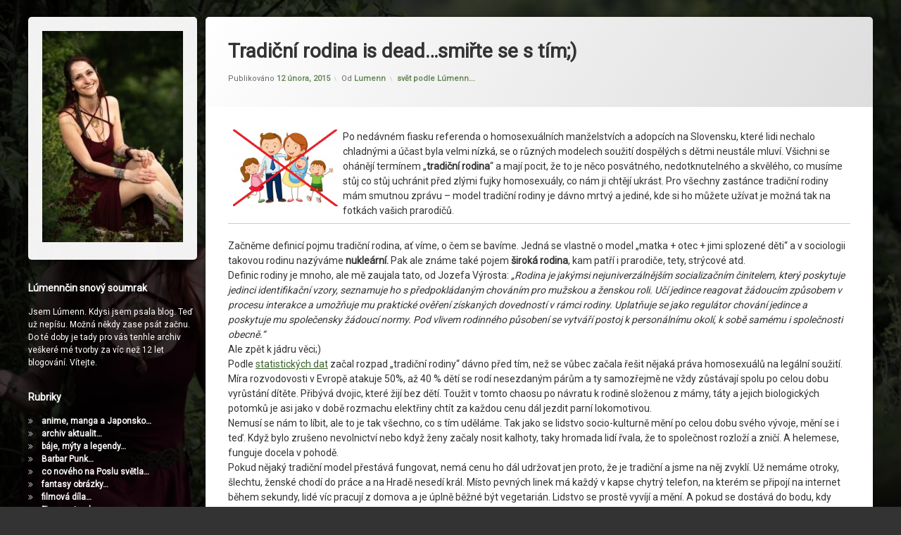

--- FILE ---
content_type: text/html; charset=UTF-8
request_url: https://lumenn.cz/svet-podle-lumenn/tradicni-rodina-is-dead-smirte-se-s-tim/
body_size: 61561
content:
<!doctype html>
<html lang="cs" class="no-js">
	<head>
		<meta charset="UTF-8">
		<meta name="viewport" content="width=device-width, initial-scale=1">
		<link rel="profile" href="https://gmpg.org/xfn/11">
<meta name='robots' content='index, follow, max-image-preview:large, max-snippet:-1, max-video-preview:-1' />
	<style>img:is([sizes="auto" i], [sizes^="auto," i]) { contain-intrinsic-size: 3000px 1500px }</style>
	
	<!-- This site is optimized with the Yoast SEO plugin v25.8 - https://yoast.com/wordpress/plugins/seo/ -->
	<title>Tradiční rodina is dead...smiřte se s tím;) - Lúmennčin snový soumrak</title>
	<link rel="canonical" href="https://lumenn.cz/svet-podle-lumenn/tradicni-rodina-is-dead-smirte-se-s-tim/" />
	<meta property="og:locale" content="cs_CZ" />
	<meta property="og:type" content="article" />
	<meta property="og:title" content="Tradiční rodina is dead...smiřte se s tím;) - Lúmennčin snový soumrak" />
	<meta property="og:description" content="Po nedávném fiasku referenda o homosexuálních manželstvích a adopcích na Slovensku, které lidi nechalo chladnými a účast byla velmi nízká, se o různých modelech soužití dospělých s dětmi neustále mluví. Všichni se ohánějí termínem &#8222;tradiční rodina&#8220; a mají pocit, že to je něco posvátného, nedotknutelného a skvělého, co musíme stůj co stůj uchránit před zlými &hellip;Pokračovat ve čtení Tradiční rodina is dead&#8230;smiřte se s tím;)" />
	<meta property="og:url" content="https://lumenn.cz/svet-podle-lumenn/tradicni-rodina-is-dead-smirte-se-s-tim/" />
	<meta property="og:site_name" content="Lúmennčin snový soumrak" />
	<meta property="article:published_time" content="2015-02-12T12:04:00+00:00" />
	<meta property="og:image" content="http://lumenn.cz/wp-content/uploads/54fbf14542_100326262_o2.jpg" />
	<meta name="author" content="Lumenn" />
	<meta name="twitter:card" content="summary_large_image" />
	<meta name="twitter:label1" content="Napsal(a)" />
	<meta name="twitter:data1" content="Lumenn" />
	<meta name="twitter:label2" content="Odhadovaná doba čtení" />
	<meta name="twitter:data2" content="7 minut" />
	<script type="application/ld+json" class="yoast-schema-graph">{"@context":"https://schema.org","@graph":[{"@type":"Article","@id":"https://lumenn.cz/svet-podle-lumenn/tradicni-rodina-is-dead-smirte-se-s-tim/#article","isPartOf":{"@id":"https://lumenn.cz/svet-podle-lumenn/tradicni-rodina-is-dead-smirte-se-s-tim/"},"author":{"name":"Lumenn","@id":"https://lumenn.cz/#/schema/person/ad82240c2e64232a7453f9b9142d5f93"},"headline":"Tradiční rodina is dead&#8230;smiřte se s tím;)","datePublished":"2015-02-12T12:04:00+00:00","mainEntityOfPage":{"@id":"https://lumenn.cz/svet-podle-lumenn/tradicni-rodina-is-dead-smirte-se-s-tim/"},"wordCount":1353,"commentCount":105,"publisher":{"@id":"https://lumenn.cz/#/schema/person/ad82240c2e64232a7453f9b9142d5f93"},"image":{"@id":"https://lumenn.cz/svet-podle-lumenn/tradicni-rodina-is-dead-smirte-se-s-tim/#primaryimage"},"thumbnailUrl":"http://lumenn.cz/wp-content/uploads/54fbf14542_100326262_o2.jpg","articleSection":["svět podle Lúmenn..."],"inLanguage":"cs","potentialAction":[{"@type":"CommentAction","name":"Comment","target":["https://lumenn.cz/svet-podle-lumenn/tradicni-rodina-is-dead-smirte-se-s-tim/#respond"]}]},{"@type":"WebPage","@id":"https://lumenn.cz/svet-podle-lumenn/tradicni-rodina-is-dead-smirte-se-s-tim/","url":"https://lumenn.cz/svet-podle-lumenn/tradicni-rodina-is-dead-smirte-se-s-tim/","name":"Tradiční rodina is dead...smiřte se s tím;) - Lúmennčin snový soumrak","isPartOf":{"@id":"https://lumenn.cz/#website"},"primaryImageOfPage":{"@id":"https://lumenn.cz/svet-podle-lumenn/tradicni-rodina-is-dead-smirte-se-s-tim/#primaryimage"},"image":{"@id":"https://lumenn.cz/svet-podle-lumenn/tradicni-rodina-is-dead-smirte-se-s-tim/#primaryimage"},"thumbnailUrl":"http://lumenn.cz/wp-content/uploads/54fbf14542_100326262_o2.jpg","datePublished":"2015-02-12T12:04:00+00:00","breadcrumb":{"@id":"https://lumenn.cz/svet-podle-lumenn/tradicni-rodina-is-dead-smirte-se-s-tim/#breadcrumb"},"inLanguage":"cs","potentialAction":[{"@type":"ReadAction","target":["https://lumenn.cz/svet-podle-lumenn/tradicni-rodina-is-dead-smirte-se-s-tim/"]}]},{"@type":"ImageObject","inLanguage":"cs","@id":"https://lumenn.cz/svet-podle-lumenn/tradicni-rodina-is-dead-smirte-se-s-tim/#primaryimage","url":"http://lumenn.cz/wp-content/uploads/54fbf14542_100326262_o2.jpg","contentUrl":"http://lumenn.cz/wp-content/uploads/54fbf14542_100326262_o2.jpg"},{"@type":"BreadcrumbList","@id":"https://lumenn.cz/svet-podle-lumenn/tradicni-rodina-is-dead-smirte-se-s-tim/#breadcrumb","itemListElement":[{"@type":"ListItem","position":1,"name":"Domů","item":"https://lumenn.cz/"},{"@type":"ListItem","position":2,"name":"Tradiční rodina is dead&#8230;smiřte se s tím;)"}]},{"@type":"WebSite","@id":"https://lumenn.cz/#website","url":"https://lumenn.cz/","name":"Lúmennčin snový soumrak","description":"Lúmennčin snový soumrak","publisher":{"@id":"https://lumenn.cz/#/schema/person/ad82240c2e64232a7453f9b9142d5f93"},"potentialAction":[{"@type":"SearchAction","target":{"@type":"EntryPoint","urlTemplate":"https://lumenn.cz/?s={search_term_string}"},"query-input":{"@type":"PropertyValueSpecification","valueRequired":true,"valueName":"search_term_string"}}],"inLanguage":"cs"},{"@type":["Person","Organization"],"@id":"https://lumenn.cz/#/schema/person/ad82240c2e64232a7453f9b9142d5f93","name":"Lumenn","image":{"@type":"ImageObject","inLanguage":"cs","@id":"https://lumenn.cz/#/schema/person/image/","url":"http://lumenn.cz/wp-content/uploads/2022/04/lum-reprekolecko.png","contentUrl":"http://lumenn.cz/wp-content/uploads/2022/04/lum-reprekolecko.png","width":315,"height":315,"caption":"Lumenn"},"logo":{"@id":"https://lumenn.cz/#/schema/person/image/"},"url":"https://lumenn.cz/author/admin/"}]}</script>
	<!-- / Yoast SEO plugin. -->


<link rel='dns-prefetch' href='//ajax.googleapis.com' />
<link rel="alternate" type="application/rss+xml" title="Lúmennčin snový soumrak &raquo; RSS zdroj" href="https://lumenn.cz/feed/" />
<link rel="alternate" type="application/rss+xml" title="Lúmennčin snový soumrak &raquo; RSS komentářů" href="https://lumenn.cz/comments/feed/" />
<link rel="alternate" type="application/rss+xml" title="Lúmennčin snový soumrak &raquo; RSS komentářů pro Tradiční rodina is dead&#8230;smiřte se s tím;)" href="https://lumenn.cz/svet-podle-lumenn/tradicni-rodina-is-dead-smirte-se-s-tim/feed/" />
<script type="text/javascript">
/* <![CDATA[ */
window._wpemojiSettings = {"baseUrl":"https:\/\/s.w.org\/images\/core\/emoji\/15.0.3\/72x72\/","ext":".png","svgUrl":"https:\/\/s.w.org\/images\/core\/emoji\/15.0.3\/svg\/","svgExt":".svg","source":{"concatemoji":"https:\/\/lumenn.cz\/wp-includes\/js\/wp-emoji-release.min.js?ver=6.7.1"}};
/*! This file is auto-generated */
!function(i,n){var o,s,e;function c(e){try{var t={supportTests:e,timestamp:(new Date).valueOf()};sessionStorage.setItem(o,JSON.stringify(t))}catch(e){}}function p(e,t,n){e.clearRect(0,0,e.canvas.width,e.canvas.height),e.fillText(t,0,0);var t=new Uint32Array(e.getImageData(0,0,e.canvas.width,e.canvas.height).data),r=(e.clearRect(0,0,e.canvas.width,e.canvas.height),e.fillText(n,0,0),new Uint32Array(e.getImageData(0,0,e.canvas.width,e.canvas.height).data));return t.every(function(e,t){return e===r[t]})}function u(e,t,n){switch(t){case"flag":return n(e,"\ud83c\udff3\ufe0f\u200d\u26a7\ufe0f","\ud83c\udff3\ufe0f\u200b\u26a7\ufe0f")?!1:!n(e,"\ud83c\uddfa\ud83c\uddf3","\ud83c\uddfa\u200b\ud83c\uddf3")&&!n(e,"\ud83c\udff4\udb40\udc67\udb40\udc62\udb40\udc65\udb40\udc6e\udb40\udc67\udb40\udc7f","\ud83c\udff4\u200b\udb40\udc67\u200b\udb40\udc62\u200b\udb40\udc65\u200b\udb40\udc6e\u200b\udb40\udc67\u200b\udb40\udc7f");case"emoji":return!n(e,"\ud83d\udc26\u200d\u2b1b","\ud83d\udc26\u200b\u2b1b")}return!1}function f(e,t,n){var r="undefined"!=typeof WorkerGlobalScope&&self instanceof WorkerGlobalScope?new OffscreenCanvas(300,150):i.createElement("canvas"),a=r.getContext("2d",{willReadFrequently:!0}),o=(a.textBaseline="top",a.font="600 32px Arial",{});return e.forEach(function(e){o[e]=t(a,e,n)}),o}function t(e){var t=i.createElement("script");t.src=e,t.defer=!0,i.head.appendChild(t)}"undefined"!=typeof Promise&&(o="wpEmojiSettingsSupports",s=["flag","emoji"],n.supports={everything:!0,everythingExceptFlag:!0},e=new Promise(function(e){i.addEventListener("DOMContentLoaded",e,{once:!0})}),new Promise(function(t){var n=function(){try{var e=JSON.parse(sessionStorage.getItem(o));if("object"==typeof e&&"number"==typeof e.timestamp&&(new Date).valueOf()<e.timestamp+604800&&"object"==typeof e.supportTests)return e.supportTests}catch(e){}return null}();if(!n){if("undefined"!=typeof Worker&&"undefined"!=typeof OffscreenCanvas&&"undefined"!=typeof URL&&URL.createObjectURL&&"undefined"!=typeof Blob)try{var e="postMessage("+f.toString()+"("+[JSON.stringify(s),u.toString(),p.toString()].join(",")+"));",r=new Blob([e],{type:"text/javascript"}),a=new Worker(URL.createObjectURL(r),{name:"wpTestEmojiSupports"});return void(a.onmessage=function(e){c(n=e.data),a.terminate(),t(n)})}catch(e){}c(n=f(s,u,p))}t(n)}).then(function(e){for(var t in e)n.supports[t]=e[t],n.supports.everything=n.supports.everything&&n.supports[t],"flag"!==t&&(n.supports.everythingExceptFlag=n.supports.everythingExceptFlag&&n.supports[t]);n.supports.everythingExceptFlag=n.supports.everythingExceptFlag&&!n.supports.flag,n.DOMReady=!1,n.readyCallback=function(){n.DOMReady=!0}}).then(function(){return e}).then(function(){var e;n.supports.everything||(n.readyCallback(),(e=n.source||{}).concatemoji?t(e.concatemoji):e.wpemoji&&e.twemoji&&(t(e.twemoji),t(e.wpemoji)))}))}((window,document),window._wpemojiSettings);
/* ]]> */
</script>
<style id='wp-emoji-styles-inline-css' type='text/css'>

	img.wp-smiley, img.emoji {
		display: inline !important;
		border: none !important;
		box-shadow: none !important;
		height: 1em !important;
		width: 1em !important;
		margin: 0 0.07em !important;
		vertical-align: -0.1em !important;
		background: none !important;
		padding: 0 !important;
	}
</style>
<link rel='stylesheet' id='wp-block-library-css' href='https://lumenn.cz/wp-includes/css/dist/block-library/style.min.css?ver=6.7.1' type='text/css' media='all' />
<style id='classic-theme-styles-inline-css' type='text/css'>
/*! This file is auto-generated */
.wp-block-button__link{color:#fff;background-color:#32373c;border-radius:9999px;box-shadow:none;text-decoration:none;padding:calc(.667em + 2px) calc(1.333em + 2px);font-size:1.125em}.wp-block-file__button{background:#32373c;color:#fff;text-decoration:none}
</style>
<style id='global-styles-inline-css' type='text/css'>
:root{--wp--preset--aspect-ratio--square: 1;--wp--preset--aspect-ratio--4-3: 4/3;--wp--preset--aspect-ratio--3-4: 3/4;--wp--preset--aspect-ratio--3-2: 3/2;--wp--preset--aspect-ratio--2-3: 2/3;--wp--preset--aspect-ratio--16-9: 16/9;--wp--preset--aspect-ratio--9-16: 9/16;--wp--preset--color--black: #000000;--wp--preset--color--cyan-bluish-gray: #abb8c3;--wp--preset--color--white: #ffffff;--wp--preset--color--pale-pink: #f78da7;--wp--preset--color--vivid-red: #cf2e2e;--wp--preset--color--luminous-vivid-orange: #ff6900;--wp--preset--color--luminous-vivid-amber: #fcb900;--wp--preset--color--light-green-cyan: #7bdcb5;--wp--preset--color--vivid-green-cyan: #00d084;--wp--preset--color--pale-cyan-blue: #8ed1fc;--wp--preset--color--vivid-cyan-blue: #0693e3;--wp--preset--color--vivid-purple: #9b51e0;--wp--preset--gradient--vivid-cyan-blue-to-vivid-purple: linear-gradient(135deg,rgba(6,147,227,1) 0%,rgb(155,81,224) 100%);--wp--preset--gradient--light-green-cyan-to-vivid-green-cyan: linear-gradient(135deg,rgb(122,220,180) 0%,rgb(0,208,130) 100%);--wp--preset--gradient--luminous-vivid-amber-to-luminous-vivid-orange: linear-gradient(135deg,rgba(252,185,0,1) 0%,rgba(255,105,0,1) 100%);--wp--preset--gradient--luminous-vivid-orange-to-vivid-red: linear-gradient(135deg,rgba(255,105,0,1) 0%,rgb(207,46,46) 100%);--wp--preset--gradient--very-light-gray-to-cyan-bluish-gray: linear-gradient(135deg,rgb(238,238,238) 0%,rgb(169,184,195) 100%);--wp--preset--gradient--cool-to-warm-spectrum: linear-gradient(135deg,rgb(74,234,220) 0%,rgb(151,120,209) 20%,rgb(207,42,186) 40%,rgb(238,44,130) 60%,rgb(251,105,98) 80%,rgb(254,248,76) 100%);--wp--preset--gradient--blush-light-purple: linear-gradient(135deg,rgb(255,206,236) 0%,rgb(152,150,240) 100%);--wp--preset--gradient--blush-bordeaux: linear-gradient(135deg,rgb(254,205,165) 0%,rgb(254,45,45) 50%,rgb(107,0,62) 100%);--wp--preset--gradient--luminous-dusk: linear-gradient(135deg,rgb(255,203,112) 0%,rgb(199,81,192) 50%,rgb(65,88,208) 100%);--wp--preset--gradient--pale-ocean: linear-gradient(135deg,rgb(255,245,203) 0%,rgb(182,227,212) 50%,rgb(51,167,181) 100%);--wp--preset--gradient--electric-grass: linear-gradient(135deg,rgb(202,248,128) 0%,rgb(113,206,126) 100%);--wp--preset--gradient--midnight: linear-gradient(135deg,rgb(2,3,129) 0%,rgb(40,116,252) 100%);--wp--preset--font-size--small: 13px;--wp--preset--font-size--medium: 20px;--wp--preset--font-size--large: 36px;--wp--preset--font-size--x-large: 42px;--wp--preset--spacing--20: 0.44rem;--wp--preset--spacing--30: 0.67rem;--wp--preset--spacing--40: 1rem;--wp--preset--spacing--50: 1.5rem;--wp--preset--spacing--60: 2.25rem;--wp--preset--spacing--70: 3.38rem;--wp--preset--spacing--80: 5.06rem;--wp--preset--shadow--natural: 6px 6px 9px rgba(0, 0, 0, 0.2);--wp--preset--shadow--deep: 12px 12px 50px rgba(0, 0, 0, 0.4);--wp--preset--shadow--sharp: 6px 6px 0px rgba(0, 0, 0, 0.2);--wp--preset--shadow--outlined: 6px 6px 0px -3px rgba(255, 255, 255, 1), 6px 6px rgba(0, 0, 0, 1);--wp--preset--shadow--crisp: 6px 6px 0px rgba(0, 0, 0, 1);}:where(.is-layout-flex){gap: 0.5em;}:where(.is-layout-grid){gap: 0.5em;}body .is-layout-flex{display: flex;}.is-layout-flex{flex-wrap: wrap;align-items: center;}.is-layout-flex > :is(*, div){margin: 0;}body .is-layout-grid{display: grid;}.is-layout-grid > :is(*, div){margin: 0;}:where(.wp-block-columns.is-layout-flex){gap: 2em;}:where(.wp-block-columns.is-layout-grid){gap: 2em;}:where(.wp-block-post-template.is-layout-flex){gap: 1.25em;}:where(.wp-block-post-template.is-layout-grid){gap: 1.25em;}.has-black-color{color: var(--wp--preset--color--black) !important;}.has-cyan-bluish-gray-color{color: var(--wp--preset--color--cyan-bluish-gray) !important;}.has-white-color{color: var(--wp--preset--color--white) !important;}.has-pale-pink-color{color: var(--wp--preset--color--pale-pink) !important;}.has-vivid-red-color{color: var(--wp--preset--color--vivid-red) !important;}.has-luminous-vivid-orange-color{color: var(--wp--preset--color--luminous-vivid-orange) !important;}.has-luminous-vivid-amber-color{color: var(--wp--preset--color--luminous-vivid-amber) !important;}.has-light-green-cyan-color{color: var(--wp--preset--color--light-green-cyan) !important;}.has-vivid-green-cyan-color{color: var(--wp--preset--color--vivid-green-cyan) !important;}.has-pale-cyan-blue-color{color: var(--wp--preset--color--pale-cyan-blue) !important;}.has-vivid-cyan-blue-color{color: var(--wp--preset--color--vivid-cyan-blue) !important;}.has-vivid-purple-color{color: var(--wp--preset--color--vivid-purple) !important;}.has-black-background-color{background-color: var(--wp--preset--color--black) !important;}.has-cyan-bluish-gray-background-color{background-color: var(--wp--preset--color--cyan-bluish-gray) !important;}.has-white-background-color{background-color: var(--wp--preset--color--white) !important;}.has-pale-pink-background-color{background-color: var(--wp--preset--color--pale-pink) !important;}.has-vivid-red-background-color{background-color: var(--wp--preset--color--vivid-red) !important;}.has-luminous-vivid-orange-background-color{background-color: var(--wp--preset--color--luminous-vivid-orange) !important;}.has-luminous-vivid-amber-background-color{background-color: var(--wp--preset--color--luminous-vivid-amber) !important;}.has-light-green-cyan-background-color{background-color: var(--wp--preset--color--light-green-cyan) !important;}.has-vivid-green-cyan-background-color{background-color: var(--wp--preset--color--vivid-green-cyan) !important;}.has-pale-cyan-blue-background-color{background-color: var(--wp--preset--color--pale-cyan-blue) !important;}.has-vivid-cyan-blue-background-color{background-color: var(--wp--preset--color--vivid-cyan-blue) !important;}.has-vivid-purple-background-color{background-color: var(--wp--preset--color--vivid-purple) !important;}.has-black-border-color{border-color: var(--wp--preset--color--black) !important;}.has-cyan-bluish-gray-border-color{border-color: var(--wp--preset--color--cyan-bluish-gray) !important;}.has-white-border-color{border-color: var(--wp--preset--color--white) !important;}.has-pale-pink-border-color{border-color: var(--wp--preset--color--pale-pink) !important;}.has-vivid-red-border-color{border-color: var(--wp--preset--color--vivid-red) !important;}.has-luminous-vivid-orange-border-color{border-color: var(--wp--preset--color--luminous-vivid-orange) !important;}.has-luminous-vivid-amber-border-color{border-color: var(--wp--preset--color--luminous-vivid-amber) !important;}.has-light-green-cyan-border-color{border-color: var(--wp--preset--color--light-green-cyan) !important;}.has-vivid-green-cyan-border-color{border-color: var(--wp--preset--color--vivid-green-cyan) !important;}.has-pale-cyan-blue-border-color{border-color: var(--wp--preset--color--pale-cyan-blue) !important;}.has-vivid-cyan-blue-border-color{border-color: var(--wp--preset--color--vivid-cyan-blue) !important;}.has-vivid-purple-border-color{border-color: var(--wp--preset--color--vivid-purple) !important;}.has-vivid-cyan-blue-to-vivid-purple-gradient-background{background: var(--wp--preset--gradient--vivid-cyan-blue-to-vivid-purple) !important;}.has-light-green-cyan-to-vivid-green-cyan-gradient-background{background: var(--wp--preset--gradient--light-green-cyan-to-vivid-green-cyan) !important;}.has-luminous-vivid-amber-to-luminous-vivid-orange-gradient-background{background: var(--wp--preset--gradient--luminous-vivid-amber-to-luminous-vivid-orange) !important;}.has-luminous-vivid-orange-to-vivid-red-gradient-background{background: var(--wp--preset--gradient--luminous-vivid-orange-to-vivid-red) !important;}.has-very-light-gray-to-cyan-bluish-gray-gradient-background{background: var(--wp--preset--gradient--very-light-gray-to-cyan-bluish-gray) !important;}.has-cool-to-warm-spectrum-gradient-background{background: var(--wp--preset--gradient--cool-to-warm-spectrum) !important;}.has-blush-light-purple-gradient-background{background: var(--wp--preset--gradient--blush-light-purple) !important;}.has-blush-bordeaux-gradient-background{background: var(--wp--preset--gradient--blush-bordeaux) !important;}.has-luminous-dusk-gradient-background{background: var(--wp--preset--gradient--luminous-dusk) !important;}.has-pale-ocean-gradient-background{background: var(--wp--preset--gradient--pale-ocean) !important;}.has-electric-grass-gradient-background{background: var(--wp--preset--gradient--electric-grass) !important;}.has-midnight-gradient-background{background: var(--wp--preset--gradient--midnight) !important;}.has-small-font-size{font-size: var(--wp--preset--font-size--small) !important;}.has-medium-font-size{font-size: var(--wp--preset--font-size--medium) !important;}.has-large-font-size{font-size: var(--wp--preset--font-size--large) !important;}.has-x-large-font-size{font-size: var(--wp--preset--font-size--x-large) !important;}
:where(.wp-block-post-template.is-layout-flex){gap: 1.25em;}:where(.wp-block-post-template.is-layout-grid){gap: 1.25em;}
:where(.wp-block-columns.is-layout-flex){gap: 2em;}:where(.wp-block-columns.is-layout-grid){gap: 2em;}
:root :where(.wp-block-pullquote){font-size: 1.5em;line-height: 1.6;}
</style>
<link rel='stylesheet' id='pen-normalize-css' href='https://lumenn.cz/wp-content/themes/pen/assets/css/plugins/normalize.css?ver=1.4.8' type='text/css' media='all' />
<link rel='stylesheet' id='pen-base-css' href='https://lumenn.cz/wp-content/themes/pen/assets/css/pen-base.css?ver=1.4.8' type='text/css' media='all' />
<link rel='stylesheet' id='pen-typography-css' href='https://lumenn.cz/wp-content/themes/pen/assets/css/pen-typography.css?ver=1.4.8' type='text/css' media='all' />
<link rel='stylesheet' id='pen-tables-css' href='https://lumenn.cz/wp-content/themes/pen/assets/css/pen-tables.css?ver=1.4.8' type='text/css' media='all' />
<link rel='stylesheet' id='pen-layout-css' href='https://lumenn.cz/wp-content/themes/pen/assets/css/pen-layout.css?ver=1.4.8' type='text/css' media='all' />
<link rel='stylesheet' id='pen-loading-css' href='https://lumenn.cz/wp-content/themes/pen/assets/css/pen-loading.css?ver=1.4.8' type='text/css' media='all' />
<link rel='stylesheet' id='pen-buttons-css' href='https://lumenn.cz/wp-content/themes/pen/assets/css/pen-buttons.css?ver=1.4.8' type='text/css' media='all' />
<link rel='stylesheet' id='pen-comments-css' href='https://lumenn.cz/wp-content/themes/pen/assets/css/pen-comments.css?ver=1.4.8' type='text/css' media='all' />
<link rel='stylesheet' id='pen-footer-css' href='https://lumenn.cz/wp-content/themes/pen/assets/css/pen-footer.css?ver=1.4.8' type='text/css' media='all' />
<link rel='stylesheet' id='pen-header-css' href='https://lumenn.cz/wp-content/themes/pen/assets/css/pen-header.css?ver=1.4.8' type='text/css' media='all' />
<link rel='stylesheet' id='pen-menus-css' href='https://lumenn.cz/wp-content/themes/pen/assets/css/pen-menus.css?ver=1.4.8' type='text/css' media='all' />
<link rel='stylesheet' id='pen-navigation-css' href='https://lumenn.cz/wp-content/themes/pen/assets/css/pen-navigation.css?ver=1.4.8' type='text/css' media='all' />
<link rel='stylesheet' id='pen-forms-css' href='https://lumenn.cz/wp-content/themes/pen/assets/css/pen-forms.css?ver=1.4.8' type='text/css' media='all' />
<link rel='stylesheet' id='pen-content-css' href='https://lumenn.cz/wp-content/themes/pen/assets/css/pen-content.css?ver=1.4.8' type='text/css' media='all' />
<link rel='stylesheet' id='pen-thumbnails-css' href='https://lumenn.cz/wp-content/themes/pen/assets/css/pen-thumbnails.css?ver=1.4.8' type='text/css' media='all' />
<link rel='stylesheet' id='pen-author-css' href='https://lumenn.cz/wp-content/themes/pen/assets/css/pen-author.css?ver=1.4.8' type='text/css' media='all' />
<link rel='stylesheet' id='pen-pagination-css' href='https://lumenn.cz/wp-content/themes/pen/assets/css/pen-pagination.css?ver=1.4.8' type='text/css' media='all' />
<link rel='stylesheet' id='pen-share-css' href='https://lumenn.cz/wp-content/themes/pen/assets/css/pen-share.css?ver=1.4.8' type='text/css' media='all' />
<link rel='stylesheet' id='pen-widgets-css' href='https://lumenn.cz/wp-content/themes/pen/assets/css/pen-widgets.css?ver=1.4.8' type='text/css' media='all' />
<link rel='stylesheet' id='pen-base-dark-mode-css' href='https://lumenn.cz/wp-content/themes/pen/assets/css/dark_mode/pen-base-dark-mode.css?ver=1.4.8' type='text/css' media='all' />
<link rel='stylesheet' id='pen-bottom-dark-mode-css' href='https://lumenn.cz/wp-content/themes/pen/assets/css/dark_mode/pen-bottom-dark-mode.css?ver=1.4.8' type='text/css' media='all' />
<link rel='stylesheet' id='pen-author-dark-mode-css' href='https://lumenn.cz/wp-content/themes/pen/assets/css/dark_mode/pen-author-dark-mode.css?ver=1.4.8' type='text/css' media='all' />
<link rel='stylesheet' id='pen-typography-dark-mode-css' href='https://lumenn.cz/wp-content/themes/pen/assets/css/dark_mode/pen-typography-dark-mode.css?ver=1.4.8' type='text/css' media='all' />
<link rel='stylesheet' id='pen-tables-dark-mode-css' href='https://lumenn.cz/wp-content/themes/pen/assets/css/dark_mode/pen-tables-dark-mode.css?ver=1.4.8' type='text/css' media='all' />
<link rel='stylesheet' id='pen-loading-dark-mode-css' href='https://lumenn.cz/wp-content/themes/pen/assets/css/dark_mode/pen-loading-dark-mode.css?ver=1.4.8' type='text/css' media='all' />
<link rel='stylesheet' id='pen-comments-dark-mode-css' href='https://lumenn.cz/wp-content/themes/pen/assets/css/dark_mode/pen-comments-dark-mode.css?ver=1.4.8' type='text/css' media='all' />
<link rel='stylesheet' id='pen-footer-dark-mode-css' href='https://lumenn.cz/wp-content/themes/pen/assets/css/dark_mode/pen-footer-dark-mode.css?ver=1.4.8' type='text/css' media='all' />
<link rel='stylesheet' id='pen-header-dark-mode-css' href='https://lumenn.cz/wp-content/themes/pen/assets/css/dark_mode/pen-header-dark-mode.css?ver=1.4.8' type='text/css' media='all' />
<link rel='stylesheet' id='pen-menus-dark-mode-css' href='https://lumenn.cz/wp-content/themes/pen/assets/css/dark_mode/pen-menus-dark-mode.css?ver=1.4.8' type='text/css' media='all' />
<link rel='stylesheet' id='pen-navigation-dark-mode-css' href='https://lumenn.cz/wp-content/themes/pen/assets/css/dark_mode/pen-navigation-dark-mode.css?ver=1.4.8' type='text/css' media='all' />
<link rel='stylesheet' id='pen-forms-dark-mode-css' href='https://lumenn.cz/wp-content/themes/pen/assets/css/dark_mode/pen-forms-dark-mode.css?ver=1.4.8' type='text/css' media='all' />
<link rel='stylesheet' id='pen-content-dark-mode-css' href='https://lumenn.cz/wp-content/themes/pen/assets/css/dark_mode/pen-content-dark-mode.css?ver=1.4.8' type='text/css' media='all' />
<link rel='stylesheet' id='pen-thumbnails-dark-mode-css' href='https://lumenn.cz/wp-content/themes/pen/assets/css/dark_mode/pen-thumbnails-dark-mode.css?ver=1.4.8' type='text/css' media='all' />
<link rel='stylesheet' id='pen-pagination-dark-mode-css' href='https://lumenn.cz/wp-content/themes/pen/assets/css/dark_mode/pen-pagination-dark-mode.css?ver=1.4.8' type='text/css' media='all' />
<link rel='stylesheet' id='pen-search-bar-dark-mode-css' href='https://lumenn.cz/wp-content/themes/pen/assets/css/dark_mode/pen-search-bar-dark-mode.css?ver=1.4.8' type='text/css' media='all' />
<link rel='stylesheet' id='pen-top-dark-mode-css' href='https://lumenn.cz/wp-content/themes/pen/assets/css/dark_mode/pen-top-dark-mode.css?ver=1.4.8' type='text/css' media='all' />
<link rel='stylesheet' id='pen-widgets-dark-mode-css' href='https://lumenn.cz/wp-content/themes/pen/assets/css/dark_mode/pen-widgets-dark-mode.css?ver=1.4.8' type='text/css' media='all' />
<link rel='stylesheet' id='pen-css-dark-mode-css' href='https://lumenn.cz/wp-content/themes/pen/assets/css/dark_mode/pen-general-dark-mode.css?ver=1.4.8' type='text/css' media='all' />
<link rel='stylesheet' id='pen-css-css' href='https://lumenn.cz/wp-content/themes/pen/assets/css/pen-general.css?ver=1.4.8' type='text/css' media='all' />
<style id='pen-css-inline-css' type='text/css'>
a{color:#ffffff}@media (prefers-color-scheme:dark){a{color:#ffffff}}a:focus,a:hover,a:active{color:#396425}@media (prefers-color-scheme:dark){a:focus,a:hover,a:active{color:#396425}}#page .pen_button,#primary .comments-link a,#primary .comment-list a.comment-edit-link,#primary .comment-list .reply a,#primary button[type="reset"],#primary button[type="submit"],#primary input[type="button"],#primary input[type="reset"],#primary input[type="submit"],#primary .pen_content_footer .tags-links a,#cancel-comment-reply-link,#content .page-links a,#content .comment-navigation a,#content .posts-navigation a,#content .post-navigation a,#content .wp-pagenavi a,#content .wp-pagenavi span,#page .pen_button:focus,#primary .comments-link a:focus,#primary .comment-list a.comment-edit-link:focus,#primary .comment-list .reply a:focus,#primary button[type="reset"]:focus,#primary button[type="submit"]:focus,#primary input[type="button"]:focus,#primary input[type="reset"]:focus,#primary input[type="submit"]:focus,#primary .pen_content_footer .tags-links a:focus,#cancel-comment-reply-link:focus,#content .page-links a:focus,#content .comment-navigation a:focus,#content .posts-navigation a:focus,#content .post-navigation a:focus,#page .pen_button:hover,#primary .comments-link a:hover,#primary .comment-list a.comment-edit-link:hover,#primary .comment-list .reply a:hover,#primary button[type="reset"]:hover,#primary button[type="submit"]:hover,#primary input[type="button"]:hover,#primary input[type="reset"]:hover,#primary input[type="submit"]:hover,#primary .pen_content_footer .tags-links a:hover,#cancel-comment-reply-link:hover,#content .page-links a:hover,#content .comment-navigation a:hover,#content .posts-navigation a:hover,#content .post-navigation a:hover{background-color:#b1846a;background:#b1846a;background:linear-gradient(to bottom,#562b13 0%,#b1846a 100%);border-color:#562b13 !important}#page .pen_button:active,#page .pen_button.pen_active,#primary .comments-link a:active,#primary .comment-list a.comment-edit-link:active,#primary .comment-list .reply a:active,#primary button[type="reset"]:active,#primary button[type="submit"]:active,#primary input[type="button"]:active,#primary input[type="reset"]:active,#primary input[type="submit"]:active,#primary .pen_content_footer .tags-links a:active,#cancel-comment-reply-link:active,#content .page-links a:active,#content .comment-navigation a:active,#content .posts-navigation a:active,#content .post-navigation a:active,#content .wp-pagenavi span,#content .wp-pagenavi .current{background:#b1846a}
body.pen_loading_spinner_style_1 #page .pen_loading .pen_icon:before{border-top-color:rgba(255,102,0,0.1) !important;border-right-color:rgba(255,102,0,0.1) !important;border-bottom-color:rgba(255,102,0,0.1) !important;border-left-color:rgba(255,102,0,0.75) !important}@media (prefers-color-scheme:dark){body.pen_loading_spinner_style_1 #page .pen_loading .pen_icon:before{border-top-color:rgba(255,102,0,0.1) !important;border-right-color:rgba(255,102,0,0.1) !important;border-bottom-color:rgba(255,102,0,0.1) !important;border-left-color:rgba(255,102,0,0.75) !important}}
#pen_navigation ul#primary-menu a,#pen_navigation_mobile ul#primary-menu-mobile a,#pen_navigation_mobile .widget-area a{color:#f4a300}@media (prefers-color-scheme:dark){#pen_navigation ul#primary-menu a,#pen_navigation_mobile ul#primary-menu-mobile a,#pen_navigation_mobile .widget-area a{color:#f4a300}}#pen_navigation,#pen_navigation_mobile{color:#f4a300}@media (prefers-color-scheme:dark){#pen_navigation,#pen_navigation_mobile{color:#f4a300}}#pen_navigation.pen_separator_1 ul#primary-menu > li:after{background:linear-gradient(180deg,rgba(0,0,0,0) 0%,#f4a300 50%,rgba(0,0,0,0) 100%)}@media (prefers-color-scheme:dark){#pen_navigation.pen_separator_1 ul#primary-menu > li:after{background:linear-gradient(180deg,rgba(0,0,0,0) 0%,#f4a300 50%,rgba(0,0,0,0) 100%)}}
#primary a:not([class^='wp-block']){color:#396425}@media (prefers-color-scheme:dark){#primary a:not([class^='wp-block']){color:#396425}}#primary a:not([class^='wp-block']):focus,#primary a:not([class^='wp-block']):hover,#primary a:not([class^='wp-block']):active{color:#0c392c}@media (prefers-color-scheme:dark){#primary a:not([class^='wp-block']):focus,#primary a:not([class^='wp-block']):hover,#primary a:not([class^='wp-block']):active{color:#0c392c}}#main .pen_article header.pen_content_header a{color:#396425}@media (prefers-color-scheme:dark){#main .pen_article header.pen_content_header a{color:#396425}}#main .pen_article .pen_content_header .entry-meta.pen_separator_1 > span:after{background:linear-gradient(180deg,rgba(0,0,0,0) 0%,rgba(51,51,51,0.9) 50%,rgba(0,0,0,0) 100%)}@media (prefers-color-scheme:dark){#main .pen_article .pen_content_header .entry-meta.pen_separator_1 > span:after{background:linear-gradient(180deg,rgba(0,0,0,0) 0%,rgba(51,51,51,0.9) 50%,rgba(0,0,0,0) 100%)}}#main .pen_article header.pen_content_header a:focus,#main .pen_article header.pen_content_header a:hover,#main .pen_article header.pen_content_header a:active{color:#0c392c}@media (prefers-color-scheme:dark){#main .pen_article header.pen_content_header a:focus,#main .pen_article header.pen_content_header a:hover,#main .pen_article header.pen_content_header a:active{color:#0c392c}}
</style>
<script type="text/javascript" src="https://lumenn.cz/wp-includes/js/jquery/jquery.min.js?ver=3.7.1" id="jquery-core-js"></script>
<script type="text/javascript" src="https://lumenn.cz/wp-includes/js/jquery/jquery-migrate.min.js?ver=3.4.1" id="jquery-migrate-js"></script>
<!--[if lt IE 9]>
<script type="text/javascript" src="https://lumenn.cz/wp-content/themes/pen/assets/js/plugins/html5.js?ver=3.7.3" id="html5shiv-js"></script>
<![endif]-->
<link rel="https://api.w.org/" href="https://lumenn.cz/wp-json/" /><link rel="alternate" title="JSON" type="application/json" href="https://lumenn.cz/wp-json/wp/v2/posts/366" /><link rel="EditURI" type="application/rsd+xml" title="RSD" href="https://lumenn.cz/xmlrpc.php?rsd" />
<meta name="generator" content="WordPress 6.7.1" />
<link rel='shortlink' href='https://lumenn.cz/?p=366' />
<link rel="alternate" title="oEmbed (JSON)" type="application/json+oembed" href="https://lumenn.cz/wp-json/oembed/1.0/embed?url=https%3A%2F%2Flumenn.cz%2Fsvet-podle-lumenn%2Ftradicni-rodina-is-dead-smirte-se-s-tim%2F" />
<link rel="alternate" title="oEmbed (XML)" type="text/xml+oembed" href="https://lumenn.cz/wp-json/oembed/1.0/embed?url=https%3A%2F%2Flumenn.cz%2Fsvet-podle-lumenn%2Ftradicni-rodina-is-dead-smirte-se-s-tim%2F&#038;format=xml" />
        <style>
            .ssc-hide {
                display: none !important;
            }
        </style>
		
		
        <!-- SSC TinyMCE Shortcode Plugin -->
        <script type='text/javascript'>
            let sscContentGroups = [{"text":"Nez\u00e1le\u017e\u00ed","value":""}];
        </script>
		<link rel="pingback" href="https://lumenn.cz/xmlrpc.php"><meta name="color-scheme" content="light dark"><meta name="supported-color-schemes" content="light dark"><style type="text/css" id="custom-background-css">
body.custom-background { background-image: url("https://lumenn.cz/wp-content/uploads/2025/08/lum-poz.jpg"); background-position: right bottom; background-size: cover; background-repeat: no-repeat; background-attachment: fixed; }
</style>
		</head>
	<body class="post-template-default single single-post postid-366 single-format-standard custom-background wp-embed-responsive not-home invisible-sidebar-header-primary invisible-sidebar-header-secondary invisible-sidebar-top invisible-sidebar-search-top invisible-sidebar-search-left invisible-sidebar-search-right invisible-sidebar-search-bottom visible-sidebar-left invisible-sidebar-right invisible-sidebar-bottom invisible-sidebar-footer-top invisible-sidebar-footer-left invisible-sidebar-footer-right invisible-sidebar-footer-bottom invisible-sidebar-mobile-menu-top invisible-sidebar-mobile-menu-bottom pen_header_logo_size_height pen_drop_shadow pen_background_lights_dim pen_has_background_effect pen_header_sticky pen_header_sticky_minimize pen_round_corners pen_loading_spinner pen_loading_spinner_style_1 pen_list_effect_none pen_header_alignment_left pen_navigation_alignment_left pen_footer_alignment_left pen_main_container_center pen_transform_text_buttons_capitalize pen_transform_text_footer_menu_uppercase pen_site_header_hide pen_navigation_hide pen_content_header_show pen_content_share_hide pen_width_standard pen_sidebar_left_width_20 pen_sidebar_right_width_20 pen_content_thumbnail_rotate pen_content_thumbnail_frame pen_content_thumbnail_right pen_content_thumbnail_medium pen_author_avatar_style_1 pen_singular">
		<div id="page" class="site">
		<div class="pen_loading clearfix" role="alert">
			<div class="pen_icon">
			</div>
			<div class="pen_text">
		Načítání...			</div>
		</div>
					<div class="pen_wrapper">
				<a class="screen-reader-shortcut screen-reader-text" href="#content">
Přejít k obsahu webu				</a>
				<header id="pen_header" class="site-header pen_logo_hide pen_phone_hide pen_connect_hide pen_search_hide pen_button_users_hide pen_navigation_hide pen_not_transparent pen_cart_hide" role="banner">
					<div class="pen_header_inner">
						<div class="pen_header_main pen_element_hidden">
							<div class="pen_container">
								<div id="pen_site_title">
			<span class="pen_site_name">
			<a href="https://lumenn.cz/" id="site-title" class="pen_sitetitle_hide" rel="home">
						<span class="site-title pen_element_hidden">
		Lúmennčin snový soumrak				</span>
					</a>
		</span>
										</div>
								</div><!-- .pen_container -->
						</div><!-- .pen_header_main -->
					</div><!-- .pen_header_inner -->
				</header>
				<div id="pen_section">
					<div class="pen_container">
						<div id="content" class="site-content clearfix">
<div id="primary" class="content-area">
	<main id="main" class="site-main" role="main">
		<div class="pen_article_wrapper">
<article id="post-366" class="show pen_article pen_header_show post-366 post type-post status-publish format-standard hentry category-svet-podle-lumenn">
	<header class="entry-header pen_content_header">
<h1 class="entry-title pen_content_title">Tradiční rodina is dead&#8230;smiřte se s tím;)</h1>		<div class="entry-meta pen_separator_1">
			<span class="posted-on pen_content_date pen_content_date_published">Publikováno <a href="https://lumenn.cz/svet-podle-lumenn/tradicni-rodina-is-dead-smirte-se-s-tim/" rel="bookmark"><time datetime="2015-02-12T13:04:00+00:00">12 února, 2015</time></a></span><span class="byline pen_content_author">Od <span class="author vcard"><a class="url fn n" href="https://lumenn.cz/author/admin/">Lumenn</a></span></span><span class="cat-links pen_content_categories"><span class="pen_element_hidden">Kategorie:</span><a href="https://lumenn.cz/category/svet-podle-lumenn/" rel="category tag">svět podle Lúmenn...</a></span>		</div>
				</header><!-- .pen_content_header -->
	<div class="entry-content pen_content pen_without_thumbnail">
	<div class="pen_content_wrapper pen_inside">
	<div><img decoding="async" width="149" height="108" style="float:left;margin-left:7px;margin-right:7px" src="http://lumenn.cz/wp-content/uploads/54fbf14542_100326262_o2.jpg" alt="" />Po nedávném fiasku referenda o homosexuálních manželstvích a adopcích na Slovensku, které lidi nechalo chladnými a účast byla velmi nízká, se o různých modelech soužití dospělých s dětmi neustále mluví. Všichni se ohánějí termínem &#8222;<strong>tradiční rodina</strong>&#8220; a mají pocit, že to je něco posvátného, nedotknutelného a skvělého, co musíme stůj co stůj uchránit před zlými fujky homosexuály, co nám ji chtějí ukrást. Pro všechny zastánce tradiční rodiny mám smutnou zprávu &#8211; model tradiční rodiny je dávno mrtvý a jediné, kde si ho můžete užívat je možná tak na fotkách vašich prarodičů.</div>
<hr />
<div></div>
<div>Začněme definicí pojmu tradiční rodina, ať víme, o čem se bavíme. Jedná se vlastně o model &#8222;matka + otec + jimi splozené děti&#8220; a v sociologii takovou rodinu nazýváme <strong>nukleární.</strong> Pak ale známe také pojem <strong>široká rodina</strong>, kam patří i prarodiče, tety, strýcové atd.</div>
<div>Definic rodiny je mnoho, ale mě zaujala tato, od Jozefa Výrosta: <em>&#8222;Rodina je jakýmsi nejuniverzálnějším socializačním činitelem, který poskytuje jedinci identifikační vzory, seznamuje ho s předpokládaným chováním pro mužskou a ženskou roli. Učí jedince reagovat žádoucím způsobem v procesu interakce a umožňuje mu praktické ověření získaných dovedností v rámci rodiny. Uplatňuje se jako regulátor chování jedince a poskytuje mu společensky žádoucí normy. Pod vlivem rodinného působení se vytváří postoj k personálnímu okolí, k sobě samému i společnosti obecně.&#8220;</em></div>
<div></div>
<div>Ale zpět k jádru věci;)</div>
<div>Podle <a href="http://www.rozhlas.cz/zpravy/data/_zprava/tradicni-rodina-se-v-evrope-rozpada-kvuli-registrovanemu-partnerstvi--1449197?utm_content=buffer96077&amp;utm_medium=social&amp;utm_source=facebook.com&amp;utm_campaign=buffer">statistických dat</a> začal rozpad &#8222;tradiční rodiny&#8220; dávno před tím, než se vůbec začala řešit nějaká práva homosexuálů na legální soužití. Míra rozvodovosti v Evropě atakuje 50%, až 40 % dětí se rodí nesezdaným párům a ty samozřejmě ne vždy zůstávají spolu po celou dobu vyrůstání dítěte. Přibývá dvojic, které žijí bez dětí. Toužit v tomto chaosu po návratu k rodině složenou z mámy, táty a jejich biologických potomků je asi jako v době rozmachu elektřiny chtít za každou cenu dál jezdit parní lokomotivou.</div>
<div>Nemusí se nám to líbit, ale to je tak všechno, co s tím uděláme. Tak jako se lidstvo socio-kulturně mění po celou dobu svého vývoje, mění se i teď. Když bylo zrušeno nevolnictví nebo když ženy začaly nosit kalhoty, taky hromada lidí řvala, že to společnost rozloží a zničí. A helemese, funguje docela v pohodě.</div>
<div>Pokud nějaký tradiční model přestává fungovat, nemá cenu ho dál udržovat jen proto, že je tradiční a jsme na něj zvyklí. Už nemáme otroky, šlechtu, ženské chodí do práce a na Hradě nesedí král. Místo pevných linek má každý v kapse chytrý telefon, na kterém se připojí na internet během sekundy, lidé víc pracují z domova a je úplně běžné být vegetarián. Lidstvo se prostě vyvíjí a mění. A pokud se dostává do bodu, kdy soužití muže a ženy po dlouhou dobu nezvládá, je možná dobré tuto strukturu reformovat &#8211; koneckonců, copak nukleární rodina vždy nestála jen na hliněných nohách tvrdého společenského řádu, neumožňujícího rozvod, který před lety vzal za své?</div>
<div></div>
<div>Neříkám, že soužití &#8222;máma, táta, děti&#8220; je špatné, v žádném případě. Moji rodiče byli spolu až do mého dospívání a pak se rozvedli (jak já říkám) jako Československo, tedy bez hádek a po dohodě. A jsem moc vděčná za svoje vyrůstání s dvěma dospělými opačného pohlaví &#8211; ale taky moc dobře vím, jak velkou část dětství jsem trávila s babičkami a dědečky, protože rodiče pracovali, kolik času jsem byla s tetou a strejdou, rodiči mých kamarádů atd. Poznala jsem za své dětství spousty dospělých, mužů i žen a každý mě nějak ovlivnil. Kdybych nedejbohové o jednoho z rodičů v dětství přišla, byla spousta vzorů, s nimiž bych se v obou pohlavích mohla identifikovat.</div>
<div>A totéž vidím i na přátelích, kteří neměli to štěstí a vyrůstali v &#8222;netradičních rodinách&#8220;. Kamarád, kterého vychovávala matka s babičkou. Další, který žil jen s matkou &#8211; a takových případů znám asi nejvíce, jak u kamarádek, tak kamarádů. Znám případ, kdy byl člověk vychován jen prarodiči nebo jedním rodičem a prarodiči. I adoptované děti nebo děti, co vyrostli u pěstounů s řadou dalších nebiologických &#8222;sourozenců&#8220;.</div>
<div>Každý z nich je více či méně normální. A popravdě největší utrpení a problémy mají v životě ti, jejichž rodiče se v útlém věku dítěte rozvedli a pak se následně o něj přetahovali, případně se před ním hádali nebo se dokonce přestali úplně stýkat.</div>
<div></div>
<div>Proč nikdo nedělá referendum o zákazu rozvodů, které prokazatelně dětem ubližují? Inu, protože přece <em>dospělí lidé si mohou dělat, co chtějí</em><em>, pokud se na tom dohodnou.</em> Právo na rozvod nikomu nechceme brát, aby taky ano, když se k němu naše společnost dobrala za dlouhá staletí vývoje. Pak nechápu, proč někomu brát právo na to žít s lidmi, s jakými si vybere a vychovávat s nimi děti. Proč by nemohli děti vychovávat dva muži, dvě ženy, nebo třeba čtyři ženy a tři muži <em>(a že komunitní rodiny ve světě existují a fungují, koneckonců je to model pocházející z pravěku, kde se osvědčil;)).</em></div>
<div>Možná není nutné řešit, zda si můžou homosexuálové adoptovat děti nebo svému vztahu říkat manželství, protože to vlastně vůbec není podstatné. Mnohem podstatnější je umožnit lidem, aby vychovávali děti v co nejláskyplnějším a nejstabilnějším prostředí, ať už jej bude tvořit kdokoli, jakéhokoli pohlaví <em>(pro diskuzní trolly &#8211; první část věty o láskyplném a stabilním prostředí vylučuje z této definice všechny násilníky, tyrany a úchyláky, kteří by dětem jakkoli fyzicky, psychicky či sexuálně ubližovali, ano?;))</em></div>
<div></div>
<div>Tradiční rodina je něco jako hliněná destička, kroužková košile nebo parní stroj. Posloužila v průběhu lidstva svému účelu, má svoje místo a svou důlěžitost, ale je načase si uvědomit, že její čas minul. Stejně jako už píšeme na papír nebo jezdíme na benzín, dnes víme, že se dá žít a vychovávat potomstvo i jinak, než v monogamním heterosexuálním svazku a čím dříve tuto skutečnost přijememe a smíříme se s ní, tím dříve dokážeme legislativně ošetřit všechny varianty a zajistíme, aby zájmy dětí byly vždy na prvním místě.</div>	</div>	<div class="pen_author_profile pen_has_avatar">
				<div class="pen_author_avatar">
			<img alt='' src='https://secure.gravatar.com/avatar/0503e55b071a043c653ccd274bddee65?s=90&#038;d=mm&#038;r=g' srcset='https://secure.gravatar.com/avatar/0503e55b071a043c653ccd274bddee65?s=180&#038;d=mm&#038;r=g 2x' class='avatar avatar-90 photo' height='90' width='90' decoding='async'/>		</div>
					<div class="pen_author_about pen_no_description">
					<h2>
			<a href="https://lumenn.cz/author/admin/" rel="author internal">Lumenn</a>			</h2>
					</div>
	</div>
			</div><!-- .pen_content -->
	</article><!-- #post-366 -->

<div id="comments" class="comments-area">
	<h2 class="comments-title">
	105 komentáře &ldquo;<span>Tradiční rodina is dead&#8230;smiřte se s tím;)</span>&rdquo;	</h2>
		<ol class="comment-list">
			<li id="comment-6296" class="comment even thread-even depth-1">
			<article id="div-comment-6296" class="comment-body">
				<footer class="comment-meta">
					<div class="comment-author vcard">
						<img alt='' src='https://secure.gravatar.com/avatar/?s=32&#038;d=mm&#038;r=g' srcset='https://secure.gravatar.com/avatar/?s=64&#038;d=mm&#038;r=g 2x' class='avatar avatar-32 photo avatar-default' height='32' width='32' decoding='async'/>						<b class="fn"><a href="http://such-a.blog.cz/" class="url" rel="ugc external nofollow">Illuminati</a></b> <span class="says">napsal:</span>					</div><!-- .comment-author -->

					<div class="comment-metadata">
						<a href="https://lumenn.cz/svet-podle-lumenn/tradicni-rodina-is-dead-smirte-se-s-tim/#comment-6296"><time datetime="2015-02-12T13:47:00+00:00">12 února, 2015 (1:47 pm)</time></a>					</div><!-- .comment-metadata -->

									</footer><!-- .comment-meta -->

				<div class="comment-content">
					<p>wow<br />&nbsp;&nbsp;&nbsp;&nbsp;&nbsp;&nbsp; such rodina<br />&nbsp;&nbsp;&nbsp;&nbsp;&nbsp;&nbsp;&nbsp;&nbsp;&nbsp;&nbsp;&nbsp;&nbsp;much tradiční<br /> very dead</p>
				</div><!-- .comment-content -->

				<div class="reply"><a rel="nofollow" class="comment-reply-link" href="#comment-6296" data-commentid="6296" data-postid="366" data-belowelement="div-comment-6296" data-respondelement="respond" data-replyto="Odpovědět: Illuminati" aria-label="Odpovědět: Illuminati">Odpovědět</a></div>			</article><!-- .comment-body -->
		</li><!-- #comment-## -->
		<li id="comment-6297" class="comment odd alt thread-odd thread-alt depth-1">
			<article id="div-comment-6297" class="comment-body">
				<footer class="comment-meta">
					<div class="comment-author vcard">
						<img alt='' src='https://secure.gravatar.com/avatar/?s=32&#038;d=mm&#038;r=g' srcset='https://secure.gravatar.com/avatar/?s=64&#038;d=mm&#038;r=g 2x' class='avatar avatar-32 photo avatar-default' height='32' width='32' loading='lazy' decoding='async'/>						<b class="fn">mariankosnac666</b> <span class="says">napsal:</span>					</div><!-- .comment-author -->

					<div class="comment-metadata">
						<a href="https://lumenn.cz/svet-podle-lumenn/tradicni-rodina-is-dead-smirte-se-s-tim/#comment-6297"><time datetime="2015-02-12T14:03:00+00:00">12 února, 2015 (2:03 pm)</time></a>					</div><!-- .comment-metadata -->

									</footer><!-- .comment-meta -->

				<div class="comment-content">
					<p>Z toho vážne máte radost? :-/</p>
				</div><!-- .comment-content -->

				<div class="reply"><a rel="nofollow" class="comment-reply-link" href="#comment-6297" data-commentid="6297" data-postid="366" data-belowelement="div-comment-6297" data-respondelement="respond" data-replyto="Odpovědět: mariankosnac666" aria-label="Odpovědět: mariankosnac666">Odpovědět</a></div>			</article><!-- .comment-body -->
		</li><!-- #comment-## -->
		<li id="comment-6298" class="comment even thread-even depth-1">
			<article id="div-comment-6298" class="comment-body">
				<footer class="comment-meta">
					<div class="comment-author vcard">
						<img alt='' src='https://secure.gravatar.com/avatar/?s=32&#038;d=mm&#038;r=g' srcset='https://secure.gravatar.com/avatar/?s=64&#038;d=mm&#038;r=g 2x' class='avatar avatar-32 photo avatar-default' height='32' width='32' loading='lazy' decoding='async'/>						<b class="fn">Jenova</b> <span class="says">napsal:</span>					</div><!-- .comment-author -->

					<div class="comment-metadata">
						<a href="https://lumenn.cz/svet-podle-lumenn/tradicni-rodina-is-dead-smirte-se-s-tim/#comment-6298"><time datetime="2015-02-12T14:06:00+00:00">12 února, 2015 (2:06 pm)</time></a>					</div><!-- .comment-metadata -->

									</footer><!-- .comment-meta -->

				<div class="comment-content">
					<p>Úplne súhlasím. Ak niekto chce mať tradičnú rodinu, nech si ju založí. Ak chcú byť splu dvaja ľudia rovnakého pohlavia, nech sa páči. Je to ich vec a každého slobodné rozhodnutie. Nie je lepšie keď dieťa vyrastá v dvoma normálne zmýšľajúcimi homosexuálmi, ktorý sa od heterosexulov líšia len tým, že ich priťahuje rovnaké pohlavie, než aby dieťa žilo z otcom tyranom a mamou ktorá sa zaň nevie postaviť? Len to by nesmeli byť ľudia taký zatvrdnutý a zaspatý na zastaralých kresťanských princípoch &#8211; nežijeme v stredoveku za dôb inkvizície, ale v 21. sotorčí &#8211; čo si bohužiaľ veľa ľudí zrejme neuvedomuje.</p>
				</div><!-- .comment-content -->

				<div class="reply"><a rel="nofollow" class="comment-reply-link" href="#comment-6298" data-commentid="6298" data-postid="366" data-belowelement="div-comment-6298" data-respondelement="respond" data-replyto="Odpovědět: Jenova" aria-label="Odpovědět: Jenova">Odpovědět</a></div>			</article><!-- .comment-body -->
		</li><!-- #comment-## -->
		<li id="comment-6299" class="comment odd alt thread-odd thread-alt depth-1">
			<article id="div-comment-6299" class="comment-body">
				<footer class="comment-meta">
					<div class="comment-author vcard">
						<img alt='' src='https://secure.gravatar.com/avatar/77b583394a3043c04d77f2bbb7b62db6?s=32&#038;d=mm&#038;r=g' srcset='https://secure.gravatar.com/avatar/77b583394a3043c04d77f2bbb7b62db6?s=64&#038;d=mm&#038;r=g 2x' class='avatar avatar-32 photo' height='32' width='32' loading='lazy' decoding='async'/>						<b class="fn"><a href="http://meka.blog.cz" class="url" rel="ugc external nofollow">Míša</a></b> <span class="says">napsal:</span>					</div><!-- .comment-author -->

					<div class="comment-metadata">
						<a href="https://lumenn.cz/svet-podle-lumenn/tradicni-rodina-is-dead-smirte-se-s-tim/#comment-6299"><time datetime="2015-02-12T14:13:00+00:00">12 února, 2015 (2:13 pm)</time></a>					</div><!-- .comment-metadata -->

									</footer><!-- .comment-meta -->

				<div class="comment-content">
					<p>Hodně dobře napsaný článek!</p>
				</div><!-- .comment-content -->

				<div class="reply"><a rel="nofollow" class="comment-reply-link" href="#comment-6299" data-commentid="6299" data-postid="366" data-belowelement="div-comment-6299" data-respondelement="respond" data-replyto="Odpovědět: Míša" aria-label="Odpovědět: Míša">Odpovědět</a></div>			</article><!-- .comment-body -->
		</li><!-- #comment-## -->
		<li id="comment-6300" class="comment even thread-even depth-1">
			<article id="div-comment-6300" class="comment-body">
				<footer class="comment-meta">
					<div class="comment-author vcard">
						<img alt='' src='https://secure.gravatar.com/avatar/?s=32&#038;d=mm&#038;r=g' srcset='https://secure.gravatar.com/avatar/?s=64&#038;d=mm&#038;r=g 2x' class='avatar avatar-32 photo avatar-default' height='32' width='32' loading='lazy' decoding='async'/>						<b class="fn">Luz</b> <span class="says">napsal:</span>					</div><!-- .comment-author -->

					<div class="comment-metadata">
						<a href="https://lumenn.cz/svet-podle-lumenn/tradicni-rodina-is-dead-smirte-se-s-tim/#comment-6300"><time datetime="2015-02-12T14:20:00+00:00">12 února, 2015 (2:20 pm)</time></a>					</div><!-- .comment-metadata -->

									</footer><!-- .comment-meta -->

				<div class="comment-content">
					<p>To je přehnané, říct že &quot;její čas minul&quot;. Rozhodně tradiční rodina má svůj význam a myslím si, že je to ideální způsob pro všechny zúčastněné. Co je přirozenější, než aby dítě vyrůstalo se svými rodiči (oběma)? Chyba není v tomto způsobu uspořádání, ale v těch lidech, kteří to z nějakého důvodu nezvládají (např. nejsou ochotni řešit neshody a radši se rozvedou kvůli blbostem nebo kvůli okouzlení nějakou další osobou, s niž se to pak třeba bude zase znovu opakovat).<br />Časem se asi jiné způsoby soužití stanou víc společensky přijatelnými než dosud, ale to neznamená, že vymizí lidi, kteří si zvolí ten tradiční způsob.</p>
				</div><!-- .comment-content -->

				<div class="reply"><a rel="nofollow" class="comment-reply-link" href="#comment-6300" data-commentid="6300" data-postid="366" data-belowelement="div-comment-6300" data-respondelement="respond" data-replyto="Odpovědět: Luz" aria-label="Odpovědět: Luz">Odpovědět</a></div>			</article><!-- .comment-body -->
		</li><!-- #comment-## -->
		<li id="comment-6301" class="comment odd alt thread-odd thread-alt depth-1">
			<article id="div-comment-6301" class="comment-body">
				<footer class="comment-meta">
					<div class="comment-author vcard">
						<img alt='' src='https://secure.gravatar.com/avatar/?s=32&#038;d=mm&#038;r=g' srcset='https://secure.gravatar.com/avatar/?s=64&#038;d=mm&#038;r=g 2x' class='avatar avatar-32 photo avatar-default' height='32' width='32' loading='lazy' decoding='async'/>						<b class="fn"><a href="http://like-a-dash.blog.cz" class="url" rel="ugc external nofollow">♦Reina♦</a></b> <span class="says">napsal:</span>					</div><!-- .comment-author -->

					<div class="comment-metadata">
						<a href="https://lumenn.cz/svet-podle-lumenn/tradicni-rodina-is-dead-smirte-se-s-tim/#comment-6301"><time datetime="2015-02-12T15:08:00+00:00">12 února, 2015 (3:08 pm)</time></a>					</div><!-- .comment-metadata -->

									</footer><!-- .comment-meta -->

				<div class="comment-content">
					<p>Krásně napsané. 🙂</p>
				</div><!-- .comment-content -->

				<div class="reply"><a rel="nofollow" class="comment-reply-link" href="#comment-6301" data-commentid="6301" data-postid="366" data-belowelement="div-comment-6301" data-respondelement="respond" data-replyto="Odpovědět: ♦Reina♦" aria-label="Odpovědět: ♦Reina♦">Odpovědět</a></div>			</article><!-- .comment-body -->
		</li><!-- #comment-## -->
		<li id="comment-6302" class="comment even thread-even depth-1">
			<article id="div-comment-6302" class="comment-body">
				<footer class="comment-meta">
					<div class="comment-author vcard">
						<img alt='' src='https://secure.gravatar.com/avatar/?s=32&#038;d=mm&#038;r=g' srcset='https://secure.gravatar.com/avatar/?s=64&#038;d=mm&#038;r=g 2x' class='avatar avatar-32 photo avatar-default' height='32' width='32' loading='lazy' decoding='async'/>						<b class="fn">alom</b> <span class="says">napsal:</span>					</div><!-- .comment-author -->

					<div class="comment-metadata">
						<a href="https://lumenn.cz/svet-podle-lumenn/tradicni-rodina-is-dead-smirte-se-s-tim/#comment-6302"><time datetime="2015-02-12T16:10:00+00:00">12 února, 2015 (4:10 pm)</time></a>					</div><!-- .comment-metadata -->

									</footer><!-- .comment-meta -->

				<div class="comment-content">
					<p>Konečně se někdo opovážil napsat to, co je už roky nad slunce jasné &#8211; a proto to nikdo nechce vidět. Ano, je to přesně tak, jak píšeš. Jen společenské a ekonomické tlaky plus jasně vymezené role muže a ženy mohly dlouhodobě tento model udržet a pokud dnes tyto síly v naší společnosti ztrácejí na síle, následek je neodvratný. Je třeba to přijmout, přizpůsobit se a jít dál. Takže díky, díky moc za Tvou odvahu.</p>
				</div><!-- .comment-content -->

				<div class="reply"><a rel="nofollow" class="comment-reply-link" href="#comment-6302" data-commentid="6302" data-postid="366" data-belowelement="div-comment-6302" data-respondelement="respond" data-replyto="Odpovědět: alom" aria-label="Odpovědět: alom">Odpovědět</a></div>			</article><!-- .comment-body -->
		</li><!-- #comment-## -->
		<li id="comment-6303" class="comment odd alt thread-odd thread-alt depth-1">
			<article id="div-comment-6303" class="comment-body">
				<footer class="comment-meta">
					<div class="comment-author vcard">
						<img alt='' src='https://secure.gravatar.com/avatar/?s=32&#038;d=mm&#038;r=g' srcset='https://secure.gravatar.com/avatar/?s=64&#038;d=mm&#038;r=g 2x' class='avatar avatar-32 photo avatar-default' height='32' width='32' loading='lazy' decoding='async'/>						<b class="fn"><a href="http://lumenn.blog.cz" class="url" rel="ugc external nofollow">Lúmenn</a></b> <span class="says">napsal:</span>					</div><!-- .comment-author -->

					<div class="comment-metadata">
						<a href="https://lumenn.cz/svet-podle-lumenn/tradicni-rodina-is-dead-smirte-se-s-tim/#comment-6303"><time datetime="2015-02-12T16:35:00+00:00">12 února, 2015 (4:35 pm)</time></a>					</div><!-- .comment-metadata -->

									</footer><!-- .comment-meta -->

				<div class="comment-content">
					<p><a name="114895203" onmouseover="Ublog.showRef(this)" onmouseout="Ublog.hideRef(this)" href="/1502/tradicni-rodina-is-dead-smirte-se-s-tim/komentar/114895203" rel="nofollow ugc">[2]:</a> nikde nepíšu, že z toho mám radost, jen to tak prostě je a je třeba to přijmout;)</p>
<p><a name="114895277" onmouseover="Ublog.showRef(this)" onmouseout="Ublog.hideRef(this)" href="/1502/tradicni-rodina-is-dead-smirte-se-s-tim/komentar/114895277" rel="nofollow ugc">[5]:</a> ono při pohledu nazpět člověk zjistí, že její čas vlastně ani nikdy nebyl, kromě pár století, většinu historie byla mnohem běžnější polygamie (i na našem území) a pak různá kmenová uspořádání, kde byly děti vychovávány komunitou. U Keltů třeba byla obvyklá manželství &quot;na dobu určitou&quot;. Představa romantického celoživotního svazku dvou lidí je vlastně jen jakýmsi ideálem, po němž lidtsvo touží od dob středověké dvorské poezie, ale dějiny nás učí spíše o sňatcích z rozumu a nevěře, zatímco láska je doménou mýtů a legend. Čímž netvrdím, že nelze dosáhnout celoživotního monogamního svazku, který bude pro oba šťastný, ale je to jakýsi ideál, který je obtížně dosažitelný &#8211; je krásné za něj bojovat, ale nemá cenu na této představě fanaticky lpět.</p>
				</div><!-- .comment-content -->

				<div class="reply"><a rel="nofollow" class="comment-reply-link" href="#comment-6303" data-commentid="6303" data-postid="366" data-belowelement="div-comment-6303" data-respondelement="respond" data-replyto="Odpovědět: Lúmenn" aria-label="Odpovědět: Lúmenn">Odpovědět</a></div>			</article><!-- .comment-body -->
		</li><!-- #comment-## -->
		<li id="comment-6304" class="comment even thread-even depth-1">
			<article id="div-comment-6304" class="comment-body">
				<footer class="comment-meta">
					<div class="comment-author vcard">
						<img alt='' src='https://secure.gravatar.com/avatar/?s=32&#038;d=mm&#038;r=g' srcset='https://secure.gravatar.com/avatar/?s=64&#038;d=mm&#038;r=g 2x' class='avatar avatar-32 photo avatar-default' height='32' width='32' loading='lazy' decoding='async'/>						<b class="fn">Luz</b> <span class="says">napsal:</span>					</div><!-- .comment-author -->

					<div class="comment-metadata">
						<a href="https://lumenn.cz/svet-podle-lumenn/tradicni-rodina-is-dead-smirte-se-s-tim/#comment-6304"><time datetime="2015-02-12T17:09:00+00:00">12 února, 2015 (5:09 pm)</time></a>					</div><!-- .comment-metadata -->

									</footer><!-- .comment-meta -->

				<div class="comment-content">
					<p><a name="114896417" onmouseover="Ublog.showRef(this)" onmouseout="Ublog.hideRef(this)" href="/1502/tradicni-rodina-is-dead-smirte-se-s-tim/komentar/114896417" rel="nofollow ugc">[8]:</a> Ano, ideál to je, třeba právě proto je dobré o něj usilovat a věřit, že to je možné. Není zas tak málo takových, kdo měli/mají šťastné celoživotní manželství, aby se o tom mluvilo jako o něčem neobvyklém. A dává smysl, že hodně lidí touží po výlučné, věrné lásce, být pro partnera speciální, ne po tom se o něj dělit. Myslím, že to je normální emocionálně, psychologicky.<br />Polygamie by snad měla smysl, kdyby přirozeně lidstvo mělo velký nadbytek členů jednoho pohlaví. Proto se asi kdysi praktikovala (domnívám se), protože kvůli válkám bylo málo mužů a ženy potřebovaly materiální zajištění. Tam, kde jsou počty přibližně vyrovnané, by to už ovšem jako běžně zavedený způsob pro společnost dobré nebylo.</p>
				</div><!-- .comment-content -->

				<div class="reply"><a rel="nofollow" class="comment-reply-link" href="#comment-6304" data-commentid="6304" data-postid="366" data-belowelement="div-comment-6304" data-respondelement="respond" data-replyto="Odpovědět: Luz" aria-label="Odpovědět: Luz">Odpovědět</a></div>			</article><!-- .comment-body -->
		</li><!-- #comment-## -->
		<li id="comment-6305" class="comment odd alt thread-odd thread-alt depth-1">
			<article id="div-comment-6305" class="comment-body">
				<footer class="comment-meta">
					<div class="comment-author vcard">
						<img alt='' src='https://secure.gravatar.com/avatar/a8fb8421242e1f9239574906f30e3b30?s=32&#038;d=mm&#038;r=g' srcset='https://secure.gravatar.com/avatar/a8fb8421242e1f9239574906f30e3b30?s=64&#038;d=mm&#038;r=g 2x' class='avatar avatar-32 photo' height='32' width='32' loading='lazy' decoding='async'/>						<b class="fn"><a href="http://www.elwin-smaragd.blog.cz" class="url" rel="ugc external nofollow">Elwin</a></b> <span class="says">napsal:</span>					</div><!-- .comment-author -->

					<div class="comment-metadata">
						<a href="https://lumenn.cz/svet-podle-lumenn/tradicni-rodina-is-dead-smirte-se-s-tim/#comment-6305"><time datetime="2015-02-12T17:46:00+00:00">12 února, 2015 (5:46 pm)</time></a>					</div><!-- .comment-metadata -->

									</footer><!-- .comment-meta -->

				<div class="comment-content">
					<p>A máš pravdu. Jednak jsi to nádherně shrnula všechno, logicky podpořila a tak a kromě toho s tebou taky souhlasím. Protože je jedno, jak rodina vypadá, podstatné je, aby fungovala a milovala své potomky. A je jedno, jestli pak budou dva tatínci nebo dvě maminky, podstatné je to prostředí 🙂</p>
				</div><!-- .comment-content -->

				<div class="reply"><a rel="nofollow" class="comment-reply-link" href="#comment-6305" data-commentid="6305" data-postid="366" data-belowelement="div-comment-6305" data-respondelement="respond" data-replyto="Odpovědět: Elwin" aria-label="Odpovědět: Elwin">Odpovědět</a></div>			</article><!-- .comment-body -->
		</li><!-- #comment-## -->
		<li id="comment-6306" class="comment even thread-even depth-1">
			<article id="div-comment-6306" class="comment-body">
				<footer class="comment-meta">
					<div class="comment-author vcard">
						<img alt='' src='https://secure.gravatar.com/avatar/?s=32&#038;d=mm&#038;r=g' srcset='https://secure.gravatar.com/avatar/?s=64&#038;d=mm&#038;r=g 2x' class='avatar avatar-32 photo avatar-default' height='32' width='32' loading='lazy' decoding='async'/>						<b class="fn">MarquiseDeBat</b> <span class="says">napsal:</span>					</div><!-- .comment-author -->

					<div class="comment-metadata">
						<a href="https://lumenn.cz/svet-podle-lumenn/tradicni-rodina-is-dead-smirte-se-s-tim/#comment-6306"><time datetime="2015-02-12T17:48:00+00:00">12 února, 2015 (5:48 pm)</time></a>					</div><!-- .comment-metadata -->

									</footer><!-- .comment-meta -->

				<div class="comment-content">
					<p>Předem je nutno zdůraznit, že ano, každý ať si žije jak chce a své děti vychovává podle svého, to nikomu neberu, ovšem stejně tak očekávám toleranci k mému postoji a to je, že tradiční model rodiny je ten nejlepší, který zatím lidstvo vidělo. Tedy za předpokladu, že chceme být společnost a ne společenství jedinců. V tradiční rodině se totiž rozhodnu s někým být (a je jedno, jestli z lásky, pro peníze, nebo z jakéhokoli jiného důvodu) a rozhodnu se jen a jen s ním být napořád, nebo alespoň na dobu neurčitou, za jiných okolností nevidím důvod, dát mu veškerou péči, investovat do vztahu veškerou možnou energii. Proč bych se měla starat, aby byl Pepa spokojený, když kdykoli můžu říct: &quot;Jdu žít s Frantou, má auto/lepší spermiogram/nosí kytky, čau.&quot; Jo, zní to hezky, ta možnost volby, ale jak to vypadá z opačné strany? Jak může být stabilní vztah, kde se akorát můžu bát, že &quot;Miluji tě&quot; vyřčené v pondělí nebude v úterý platit, protože dotyčný Pepa bude zcela podle svého uvážení a v duchu své svobody milovat Lucku.</p>
<p>Stejně tak tento přístup, kdy je manželství relativizováno jako &quot;papír na lásku&quot;, tedy zbytečnost a přežitek, má za nepřímý důsledek, že se lidé při první krizi rozcházejí. On měl totiž Jung ve svém Životním obratu naprostou pravdu, když tvrdil, že jistota a bezpečí přicházejí pouze po cestě temnoty a strachu (volná parafráze), jenže lidé tou &quot;bolavou&quot; fází odmítají projít a sami si brání v rozvoji, protože je to pohodlnější. Je jednodušší podesáté začínat nový vztah, než vybudovat jeden pevný, který vydrží desetiletí. Jistě, jsou případy, kdy ani sebesilnější vůle nepomůže, jsou vztahy, ze kterých je nutno vycouvat, ale to jsou vztahy s násilníky, závislými neochotnými se léčit a jiné patologie, nikoli první závan nudy. Stejně tak prožití si rituálu svatby (v tomto směru mi je velmi sympatické složení slibu při církevních obřadech v porovnání s prostým &quot;odkýváním na radnici&quot;/ano) nastartuje vztah jinak než rozhodnutí, že se k sobě dva lidé nastěhují někdy o reklamách během filmu.</p>
<p>Ve zkratce, jsem přesvědčena, že tradiční rodina není &quot;hliněná destička&quot;, ale spíše latinka. Ano, viděli jsme&nbsp;&nbsp;různé formy, od karolinské minuskule, přes kurent až po comic sans, každá forma je naprosto jiná, ale základ a gro v naší kultuře zůstává, a to, že muž a žena (vidím je jako dvě komplementární entity, které svým spojením vytvoří &quot;více než součet částí&quot;, jakýsi gestalt přístup, ovšem netvrdím, že spolu nemohou fungovat homosexuálové, to zase ne) spolu vytvoří stabilní prostředí, ve kterém dětem bude hezky a pro to dítě bude nejlepší (za normálních okolností), když to tak zůstane, než vyrostou. Tradiční rodinu &quot;nezachrání&quot; nějaká referenda o pojmu v ústavě (i když za sebe bych dala &quot;ano&quot; v tomto bodě), ale upuštění od všudepřítomného egoismu a kultu výkonu, potom totiž budou lidé zase schopni žít ve &quot;skupinách silnějších než hromada jednotlivců&quot;.</p>
<p>Na závěr bych ještě ráda zopakovala, že je to mé přesvědčení, já se podle něj hodlám zařídit, ovšem ostatním pouze ho můžu slušně sdělit v diskusi, nikoli ho vnucovat, což ani nemám v plánu.</p>
				</div><!-- .comment-content -->

				<div class="reply"><a rel="nofollow" class="comment-reply-link" href="#comment-6306" data-commentid="6306" data-postid="366" data-belowelement="div-comment-6306" data-respondelement="respond" data-replyto="Odpovědět: MarquiseDeBat" aria-label="Odpovědět: MarquiseDeBat">Odpovědět</a></div>			</article><!-- .comment-body -->
		</li><!-- #comment-## -->
		<li id="comment-6307" class="comment odd alt thread-odd thread-alt depth-1">
			<article id="div-comment-6307" class="comment-body">
				<footer class="comment-meta">
					<div class="comment-author vcard">
						<img alt='' src='https://secure.gravatar.com/avatar/2faa0303e2ebd31ba35bf2aee5f04f8b?s=32&#038;d=mm&#038;r=g' srcset='https://secure.gravatar.com/avatar/2faa0303e2ebd31ba35bf2aee5f04f8b?s=64&#038;d=mm&#038;r=g 2x' class='avatar avatar-32 photo' height='32' width='32' loading='lazy' decoding='async'/>						<b class="fn"><a href="http://www.all-is-magic.blog.cz" class="url" rel="ugc external nofollow">all-is-magic</a></b> <span class="says">napsal:</span>					</div><!-- .comment-author -->

					<div class="comment-metadata">
						<a href="https://lumenn.cz/svet-podle-lumenn/tradicni-rodina-is-dead-smirte-se-s-tim/#comment-6307"><time datetime="2015-02-12T18:34:00+00:00">12 února, 2015 (6:34 pm)</time></a>					</div><!-- .comment-metadata -->

									</footer><!-- .comment-meta -->

				<div class="comment-content">
					<p>Tleskám. Naprosto jsi shrnula můj názor na tuhle věc.</p>
<p>Snad jen můžu dodat, že v dějepise se právě učíme o antice a v Řecku prý bylo běžné, že muži měli sebou &quot;hluboká přátelství&quot; aneb homosexuální vztah, protože pohlaví byla od sebe oddělena. &#8211; Tak se prostě lidské city přizpůsobily. Lidi se mění, pokrok nezastavíš 🙂</p>
				</div><!-- .comment-content -->

				<div class="reply"><a rel="nofollow" class="comment-reply-link" href="#comment-6307" data-commentid="6307" data-postid="366" data-belowelement="div-comment-6307" data-respondelement="respond" data-replyto="Odpovědět: all-is-magic" aria-label="Odpovědět: all-is-magic">Odpovědět</a></div>			</article><!-- .comment-body -->
		</li><!-- #comment-## -->
		<li id="comment-6308" class="comment even thread-even depth-1">
			<article id="div-comment-6308" class="comment-body">
				<footer class="comment-meta">
					<div class="comment-author vcard">
						<img alt='' src='https://secure.gravatar.com/avatar/?s=32&#038;d=mm&#038;r=g' srcset='https://secure.gravatar.com/avatar/?s=64&#038;d=mm&#038;r=g 2x' class='avatar avatar-32 photo avatar-default' height='32' width='32' loading='lazy' decoding='async'/>						<b class="fn"><a href="http://the-age-sixth.blogspot.cz" class="url" rel="ugc external nofollow">Lukáš Přibyl</a></b> <span class="says">napsal:</span>					</div><!-- .comment-author -->

					<div class="comment-metadata">
						<a href="https://lumenn.cz/svet-podle-lumenn/tradicni-rodina-is-dead-smirte-se-s-tim/#comment-6308"><time datetime="2015-02-12T19:05:00+00:00">12 února, 2015 (7:05 pm)</time></a>					</div><!-- .comment-metadata -->

									</footer><!-- .comment-meta -->

				<div class="comment-content">
					<p><a name="114895240" onmouseover="Ublog.showRef(this)" onmouseout="Ublog.hideRef(this)" href="/1502/tradicni-rodina-is-dead-smirte-se-s-tim/komentar/114895240" rel="nofollow ugc">[4]:</a> žel taková témata současné lidstvo jako celek nezajímá &#8211; nezapomínejte, že v prvé řadě jde vždy jen o sex a peníze &#8211; a jak jde čas dopředu, tak to platí více a více</p>
<p>proto jsou jakékoliv případné nářky v podstatě zbytečné a ztrátou času</p>
				</div><!-- .comment-content -->

				<div class="reply"><a rel="nofollow" class="comment-reply-link" href="#comment-6308" data-commentid="6308" data-postid="366" data-belowelement="div-comment-6308" data-respondelement="respond" data-replyto="Odpovědět: Lukáš Přibyl" aria-label="Odpovědět: Lukáš Přibyl">Odpovědět</a></div>			</article><!-- .comment-body -->
		</li><!-- #comment-## -->
		<li id="comment-6309" class="comment odd alt thread-odd thread-alt depth-1">
			<article id="div-comment-6309" class="comment-body">
				<footer class="comment-meta">
					<div class="comment-author vcard">
						<img alt='' src='https://secure.gravatar.com/avatar/d23118ed46eceb807999d6d739143841?s=32&#038;d=mm&#038;r=g' srcset='https://secure.gravatar.com/avatar/d23118ed46eceb807999d6d739143841?s=64&#038;d=mm&#038;r=g 2x' class='avatar avatar-32 photo' height='32' width='32' loading='lazy' decoding='async'/>						<b class="fn"><a href="http://www.tlustjoch.blog.cz" class="url" rel="ugc external nofollow">TlusŤjoch</a></b> <span class="says">napsal:</span>					</div><!-- .comment-author -->

					<div class="comment-metadata">
						<a href="https://lumenn.cz/svet-podle-lumenn/tradicni-rodina-is-dead-smirte-se-s-tim/#comment-6309"><time datetime="2015-02-12T19:21:00+00:00">12 února, 2015 (7:21 pm)</time></a>					</div><!-- .comment-metadata -->

									</footer><!-- .comment-meta -->

				<div class="comment-content">
					<p>Možná je dead, ale já já v ní chci žít.<br />Neboť mi dává bezpečí a jistotu.</p>
				</div><!-- .comment-content -->

				<div class="reply"><a rel="nofollow" class="comment-reply-link" href="#comment-6309" data-commentid="6309" data-postid="366" data-belowelement="div-comment-6309" data-respondelement="respond" data-replyto="Odpovědět: TlusŤjoch" aria-label="Odpovědět: TlusŤjoch">Odpovědět</a></div>			</article><!-- .comment-body -->
		</li><!-- #comment-## -->
		<li id="comment-6310" class="comment even thread-even depth-1">
			<article id="div-comment-6310" class="comment-body">
				<footer class="comment-meta">
					<div class="comment-author vcard">
						<img alt='' src='https://secure.gravatar.com/avatar/?s=32&#038;d=mm&#038;r=g' srcset='https://secure.gravatar.com/avatar/?s=64&#038;d=mm&#038;r=g 2x' class='avatar avatar-32 photo avatar-default' height='32' width='32' loading='lazy' decoding='async'/>						<b class="fn"><a href="http://bagofcrap.blog.cz/" class="url" rel="ugc external nofollow">Lenin</a></b> <span class="says">napsal:</span>					</div><!-- .comment-author -->

					<div class="comment-metadata">
						<a href="https://lumenn.cz/svet-podle-lumenn/tradicni-rodina-is-dead-smirte-se-s-tim/#comment-6310"><time datetime="2015-02-12T20:43:00+00:00">12 února, 2015 (8:43 pm)</time></a>					</div><!-- .comment-metadata -->

									</footer><!-- .comment-meta -->

				<div class="comment-content">
					<p>Článek na mě působí, jako by homosexuální svazky nebo &quot;rodiny&quot; skládající se z libovolného počtu lidí libovolného pohlaví zaručovaly, že se dítě až do osamostatnění nesetká s disharmonií, neshodou či rozvodem. Jako by to byl patent na &quot;peace and love&quot; bez výjimek.</p>
<p>Tím rozhodně nechci říct, že bych měla něco proti homosexuálním svazkům. Ne. Myslím si, že je nutné, aby i tyto páry měly možnost vychovávat děti. Za mě ale pořád platí PÁRY. Nemyslím si, že by tradiční rodina musela obsahovat tradiční pohlaví, ale (třeba tomu říkej zpátečniciky) stojím si za tím, že by měla mít tradiční strukturu. Na lásku by měli být dva a jádro rodiny by taky měli tvořit dva. Rodiče by měli být dva.</p>
<p>Neumím si představit, že bych jako dítě byla vychovávána v prostředí, kde by figurovalo x lidí, kteří by se podíleli na mojí výchově a jejich počet by se třeba libovolně měnil podle toho, jaký by zrovna kdo měl s kým vztah. Že bych třeba měla doma otce, který by měl čtyři partnerky. Pro dítě by tenhle model asi neměl pozitivní vliv. Osobně bych byla zmatená a nevěděla bych, koho milovat a od koho můžu taky očekávat, že budu milována.</p>
<p>Disharmonie může být mezi mužem a ženou stejně jako mezi dvěma muži a myslím, že řešením je přestat být rozmazlený a začít poškozené spravovat, ne pořizovat nové. Ne zakládat komunity, kde drbe šutr cihlu a neexistují závazky, aby se závazky nemohly zpřetrhat.</p>
<p>Pro mě není důležité, kdo rodinu tvoří, ale jaká je její struktura myslím důležité zkrátka je.</p>
				</div><!-- .comment-content -->

				<div class="reply"><a rel="nofollow" class="comment-reply-link" href="#comment-6310" data-commentid="6310" data-postid="366" data-belowelement="div-comment-6310" data-respondelement="respond" data-replyto="Odpovědět: Lenin" aria-label="Odpovědět: Lenin">Odpovědět</a></div>			</article><!-- .comment-body -->
		</li><!-- #comment-## -->
		<li id="comment-6311" class="comment odd alt thread-odd thread-alt depth-1">
			<article id="div-comment-6311" class="comment-body">
				<footer class="comment-meta">
					<div class="comment-author vcard">
						<img alt='' src='https://secure.gravatar.com/avatar/?s=32&#038;d=mm&#038;r=g' srcset='https://secure.gravatar.com/avatar/?s=64&#038;d=mm&#038;r=g 2x' class='avatar avatar-32 photo avatar-default' height='32' width='32' loading='lazy' decoding='async'/>						<b class="fn"><a href="http://myslenkov.blog.cz" class="url" rel="ugc external nofollow">Jan Duha</a></b> <span class="says">napsal:</span>					</div><!-- .comment-author -->

					<div class="comment-metadata">
						<a href="https://lumenn.cz/svet-podle-lumenn/tradicni-rodina-is-dead-smirte-se-s-tim/#comment-6311"><time datetime="2015-02-12T23:12:00+00:00">12 února, 2015 (11:12 pm)</time></a>					</div><!-- .comment-metadata -->

									</footer><!-- .comment-meta -->

				<div class="comment-content">
					<p>Nemyslím si, že by tradiční rodina neměla budoucnost. Akorát s nástupem svobody se začaly dostávat na světlo různé jiné druhy rodin, poněvadž už se nemusely skrývat kvůli společenské konformitě. Ať už gay páry, singles nebo třeba samoživitelky. Například rozvod bych jako negativní věc neviděl &#8211; když spolu dva lidi nedokážou už dál vydržet, pak proč je násilím držet spolu. Btw., většina mých slovenských kamarádů se nad tím referendem leda zasmála. Kdyby gayové a lesby chtěly zakázat adopci dítěte heterákům, to by bylo řevu 🙂</p>
				</div><!-- .comment-content -->

				<div class="reply"><a rel="nofollow" class="comment-reply-link" href="#comment-6311" data-commentid="6311" data-postid="366" data-belowelement="div-comment-6311" data-respondelement="respond" data-replyto="Odpovědět: Jan Duha" aria-label="Odpovědět: Jan Duha">Odpovědět</a></div>			</article><!-- .comment-body -->
		</li><!-- #comment-## -->
		<li id="comment-6312" class="comment even thread-even depth-1">
			<article id="div-comment-6312" class="comment-body">
				<footer class="comment-meta">
					<div class="comment-author vcard">
						<img alt='' src='https://secure.gravatar.com/avatar/?s=32&#038;d=mm&#038;r=g' srcset='https://secure.gravatar.com/avatar/?s=64&#038;d=mm&#038;r=g 2x' class='avatar avatar-32 photo avatar-default' height='32' width='32' loading='lazy' decoding='async'/>						<b class="fn"><a href="http://lumenn.blog.cz" class="url" rel="ugc external nofollow">Lúmenn</a></b> <span class="says">napsal:</span>					</div><!-- .comment-author -->

					<div class="comment-metadata">
						<a href="https://lumenn.cz/svet-podle-lumenn/tradicni-rodina-is-dead-smirte-se-s-tim/#comment-6312"><time datetime="2015-02-13T14:09:00+00:00">13 února, 2015 (2:09 pm)</time></a>					</div><!-- .comment-metadata -->

									</footer><!-- .comment-meta -->

				<div class="comment-content">
					<p><a name="114897840" onmouseover="Ublog.showRef(this)" onmouseout="Ublog.hideRef(this)" href="/1502/tradicni-rodina-is-dead-smirte-se-s-tim/komentar/114897840" rel="nofollow ugc">[11]:</a> za tento názor moc děkuji, i když jej úplně nesdílím, tak děkuji jak nádhernou a slušnou formou je vyjádřen a kolik pravdy v sobě ukrýtvá;)</p>
				</div><!-- .comment-content -->

				<div class="reply"><a rel="nofollow" class="comment-reply-link" href="#comment-6312" data-commentid="6312" data-postid="366" data-belowelement="div-comment-6312" data-respondelement="respond" data-replyto="Odpovědět: Lúmenn" aria-label="Odpovědět: Lúmenn">Odpovědět</a></div>			</article><!-- .comment-body -->
		</li><!-- #comment-## -->
		<li id="comment-6313" class="comment odd alt thread-odd thread-alt depth-1">
			<article id="div-comment-6313" class="comment-body">
				<footer class="comment-meta">
					<div class="comment-author vcard">
						<img alt='' src='https://secure.gravatar.com/avatar/?s=32&#038;d=mm&#038;r=g' srcset='https://secure.gravatar.com/avatar/?s=64&#038;d=mm&#038;r=g 2x' class='avatar avatar-32 photo avatar-default' height='32' width='32' loading='lazy' decoding='async'/>						<b class="fn">mirek</b> <span class="says">napsal:</span>					</div><!-- .comment-author -->

					<div class="comment-metadata">
						<a href="https://lumenn.cz/svet-podle-lumenn/tradicni-rodina-is-dead-smirte-se-s-tim/#comment-6313"><time datetime="2015-02-13T19:16:00+00:00">13 února, 2015 (7:16 pm)</time></a>					</div><!-- .comment-metadata -->

									</footer><!-- .comment-meta -->

				<div class="comment-content">
					<p>právo adopce se vztahuje k právu dítěte, aby mohlo do kompletní rodiny, nevím proč<br />napadlo homosexuály nárokovat dítě.</p>
				</div><!-- .comment-content -->

				<div class="reply"><a rel="nofollow" class="comment-reply-link" href="#comment-6313" data-commentid="6313" data-postid="366" data-belowelement="div-comment-6313" data-respondelement="respond" data-replyto="Odpovědět: mirek" aria-label="Odpovědět: mirek">Odpovědět</a></div>			</article><!-- .comment-body -->
		</li><!-- #comment-## -->
		<li id="comment-6314" class="comment even thread-even depth-1">
			<article id="div-comment-6314" class="comment-body">
				<footer class="comment-meta">
					<div class="comment-author vcard">
						<img alt='' src='https://secure.gravatar.com/avatar/?s=32&#038;d=mm&#038;r=g' srcset='https://secure.gravatar.com/avatar/?s=64&#038;d=mm&#038;r=g 2x' class='avatar avatar-32 photo avatar-default' height='32' width='32' loading='lazy' decoding='async'/>						<b class="fn"><a href="http://the-age-sixth.blogspot.cz" class="url" rel="ugc external nofollow">Lukáš Přibyl</a></b> <span class="says">napsal:</span>					</div><!-- .comment-author -->

					<div class="comment-metadata">
						<a href="https://lumenn.cz/svet-podle-lumenn/tradicni-rodina-is-dead-smirte-se-s-tim/#comment-6314"><time datetime="2015-02-13T20:10:00+00:00">13 února, 2015 (8:10 pm)</time></a>					</div><!-- .comment-metadata -->

									</footer><!-- .comment-meta -->

				<div class="comment-content">
					<p><a name="114906610" onmouseover="Ublog.showRef(this)" onmouseout="Ublog.hideRef(this)" href="/1502/tradicni-rodina-is-dead-smirte-se-s-tim/komentar/114906610" rel="nofollow ugc">[18]:</a> a proč by ne ? Pokud to tomu konkrétními dítěti vadit nebude tak proč by ne&#8230;</p>
				</div><!-- .comment-content -->

				<div class="reply"><a rel="nofollow" class="comment-reply-link" href="#comment-6314" data-commentid="6314" data-postid="366" data-belowelement="div-comment-6314" data-respondelement="respond" data-replyto="Odpovědět: Lukáš Přibyl" aria-label="Odpovědět: Lukáš Přibyl">Odpovědět</a></div>			</article><!-- .comment-body -->
		</li><!-- #comment-## -->
		<li id="comment-6315" class="comment odd alt thread-odd thread-alt depth-1">
			<article id="div-comment-6315" class="comment-body">
				<footer class="comment-meta">
					<div class="comment-author vcard">
						<img alt='' src='https://secure.gravatar.com/avatar/?s=32&#038;d=mm&#038;r=g' srcset='https://secure.gravatar.com/avatar/?s=64&#038;d=mm&#038;r=g 2x' class='avatar avatar-32 photo avatar-default' height='32' width='32' loading='lazy' decoding='async'/>						<b class="fn">mirek</b> <span class="says">napsal:</span>					</div><!-- .comment-author -->

					<div class="comment-metadata">
						<a href="https://lumenn.cz/svet-podle-lumenn/tradicni-rodina-is-dead-smirte-se-s-tim/#comment-6315"><time datetime="2015-02-13T21:02:00+00:00">13 února, 2015 (9:02 pm)</time></a>					</div><!-- .comment-metadata -->

									</footer><!-- .comment-meta -->

				<div class="comment-content">
					<p><a name="114907076" onmouseover="Ublog.showRef(this)" onmouseout="Ublog.hideRef(this)" href="/1502/tradicni-rodina-is-dead-smirte-se-s-tim/komentar/114907076" rel="nofollow ugc">[19]:</a>ja bych řekl , že je to z důvodu toho okamžiku, kdy dítě začne chápat, jak a proč děti přicházejí na svět, a později až pochopí, co je to řád.</p>
				</div><!-- .comment-content -->

				<div class="reply"><a rel="nofollow" class="comment-reply-link" href="#comment-6315" data-commentid="6315" data-postid="366" data-belowelement="div-comment-6315" data-respondelement="respond" data-replyto="Odpovědět: mirek" aria-label="Odpovědět: mirek">Odpovědět</a></div>			</article><!-- .comment-body -->
		</li><!-- #comment-## -->
		<li id="comment-6316" class="comment even thread-even depth-1">
			<article id="div-comment-6316" class="comment-body">
				<footer class="comment-meta">
					<div class="comment-author vcard">
						<img alt='' src='https://secure.gravatar.com/avatar/?s=32&#038;d=mm&#038;r=g' srcset='https://secure.gravatar.com/avatar/?s=64&#038;d=mm&#038;r=g 2x' class='avatar avatar-32 photo avatar-default' height='32' width='32' loading='lazy' decoding='async'/>						<b class="fn">mirek</b> <span class="says">napsal:</span>					</div><!-- .comment-author -->

					<div class="comment-metadata">
						<a href="https://lumenn.cz/svet-podle-lumenn/tradicni-rodina-is-dead-smirte-se-s-tim/#comment-6316"><time datetime="2015-02-13T21:50:00+00:00">13 února, 2015 (9:50 pm)</time></a>					</div><!-- .comment-metadata -->

									</footer><!-- .comment-meta -->

				<div class="comment-content">
					<p><a name="114896417" onmouseover="Ublog.showRef(this)" onmouseout="Ublog.hideRef(this)" href="/1502/tradicni-rodina-is-dead-smirte-se-s-tim/komentar/114896417" rel="nofollow ugc">[8]:</a>&#8230; ono při pohledu nazpět člověk zjistí, že její čas vlastně ani nikdy nebyl, kromě pár století, většinu historie byla mnohem běžnější polygamie&#8230;</p>
<p>co je to za argument? co se táhnou dějiny tak se kradlo, znásilňovalo, zabíralo se území, válčilo, zotročovalo, a jen kvůli tomu není možné říkat-&quot;jen to tak prostě je a je třeba to přijmout&#8230;&quot; to je demagogie. není třeba to přijímat</p>
				</div><!-- .comment-content -->

				<div class="reply"><a rel="nofollow" class="comment-reply-link" href="#comment-6316" data-commentid="6316" data-postid="366" data-belowelement="div-comment-6316" data-respondelement="respond" data-replyto="Odpovědět: mirek" aria-label="Odpovědět: mirek">Odpovědět</a></div>			</article><!-- .comment-body -->
		</li><!-- #comment-## -->
		<li id="comment-6317" class="comment odd alt thread-odd thread-alt depth-1">
			<article id="div-comment-6317" class="comment-body">
				<footer class="comment-meta">
					<div class="comment-author vcard">
						<img alt='' src='https://secure.gravatar.com/avatar/?s=32&#038;d=mm&#038;r=g' srcset='https://secure.gravatar.com/avatar/?s=64&#038;d=mm&#038;r=g 2x' class='avatar avatar-32 photo avatar-default' height='32' width='32' loading='lazy' decoding='async'/>						<b class="fn"><a href="http://www.bandzone.cz/pulmesic" class="url" rel="ugc external nofollow">Vénya Lunová</a></b> <span class="says">napsal:</span>					</div><!-- .comment-author -->

					<div class="comment-metadata">
						<a href="https://lumenn.cz/svet-podle-lumenn/tradicni-rodina-is-dead-smirte-se-s-tim/#comment-6317"><time datetime="2015-02-13T22:13:00+00:00">13 února, 2015 (10:13 pm)</time></a>					</div><!-- .comment-metadata -->

									</footer><!-- .comment-meta -->

				<div class="comment-content">
					<p>Moc pěkně napsané, akorát bych to nepřirovnávala ke starým vynálezům s tím, že ty nové jsou lepší (tak to pro mě z článku vyznívá). Spíše bych řekla, že ,,ideální stav&#039;&#039; nemusí být vždy nutně zaběhlý a značně konzervativní názor.</p>
				</div><!-- .comment-content -->

				<div class="reply"><a rel="nofollow" class="comment-reply-link" href="#comment-6317" data-commentid="6317" data-postid="366" data-belowelement="div-comment-6317" data-respondelement="respond" data-replyto="Odpovědět: Vénya Lunová" aria-label="Odpovědět: Vénya Lunová">Odpovědět</a></div>			</article><!-- .comment-body -->
		</li><!-- #comment-## -->
		<li id="comment-6318" class="comment even thread-even depth-1">
			<article id="div-comment-6318" class="comment-body">
				<footer class="comment-meta">
					<div class="comment-author vcard">
						<img alt='' src='https://secure.gravatar.com/avatar/?s=32&#038;d=mm&#038;r=g' srcset='https://secure.gravatar.com/avatar/?s=64&#038;d=mm&#038;r=g 2x' class='avatar avatar-32 photo avatar-default' height='32' width='32' loading='lazy' decoding='async'/>						<b class="fn"><a href="http://www.bandzone.cz/pulmesic" class="url" rel="ugc external nofollow">Vénya Lunová</a></b> <span class="says">napsal:</span>					</div><!-- .comment-author -->

					<div class="comment-metadata">
						<a href="https://lumenn.cz/svet-podle-lumenn/tradicni-rodina-is-dead-smirte-se-s-tim/#comment-6318"><time datetime="2015-02-13T22:23:00+00:00">13 února, 2015 (10:23 pm)</time></a>					</div><!-- .comment-metadata -->

									</footer><!-- .comment-meta -->

				<div class="comment-content">
					<p><a name="114899832" onmouseover="Ublog.showRef(this)" onmouseout="Ublog.hideRef(this)" href="/1502/tradicni-rodina-is-dead-smirte-se-s-tim/komentar/114899832" rel="nofollow ugc">[15]:</a><br />To, jak píšeš o ,,x lidech, kteří by se podíleli na výchově&#039;&#039;, to by dle mě mělo také negativní dopad. Jenže když se nad tím zamyslíš, možná tento model skutečně může někde fungovat, jistojistě to nebude v našich podmínkách, ale někde, kde jsou na to lidé zvyklí to možné jistě bude. Když si vezmeš, že třeba indiáni vychovávali své děti tak, že před nimi&nbsp;&nbsp;neměli žádné zábrany a děti se zúčastňovaly všech rodinných událostí (například i soulože rodičů) a také je to nijak ,,nepoškodilo&#039;&#039;, tak si myslím, že vše je o zvyku a zaběhlých názorech. U nás by toto bylo odsouzení hodné, klasifikované kdovíjak trestně (a já nepopírám, že mně samotné se to také příčí), jinde za jiných podmínek to fungovat mohlo a v některých komunitách v rozvojových zemích to tak stále funguje.</p>
				</div><!-- .comment-content -->

				<div class="reply"><a rel="nofollow" class="comment-reply-link" href="#comment-6318" data-commentid="6318" data-postid="366" data-belowelement="div-comment-6318" data-respondelement="respond" data-replyto="Odpovědět: Vénya Lunová" aria-label="Odpovědět: Vénya Lunová">Odpovědět</a></div>			</article><!-- .comment-body -->
		</li><!-- #comment-## -->
		<li id="comment-6319" class="comment odd alt thread-odd thread-alt depth-1">
			<article id="div-comment-6319" class="comment-body">
				<footer class="comment-meta">
					<div class="comment-author vcard">
						<img alt='' src='https://secure.gravatar.com/avatar/?s=32&#038;d=mm&#038;r=g' srcset='https://secure.gravatar.com/avatar/?s=64&#038;d=mm&#038;r=g 2x' class='avatar avatar-32 photo avatar-default' height='32' width='32' loading='lazy' decoding='async'/>						<b class="fn"><a href="http://the-age-sixth.blogspot.cz" class="url" rel="ugc external nofollow">Lukáš Přibyl</a></b> <span class="says">napsal:</span>					</div><!-- .comment-author -->

					<div class="comment-metadata">
						<a href="https://lumenn.cz/svet-podle-lumenn/tradicni-rodina-is-dead-smirte-se-s-tim/#comment-6319"><time datetime="2015-02-14T09:46:00+00:00">14 února, 2015 (9:46 am)</time></a>					</div><!-- .comment-metadata -->

									</footer><!-- .comment-meta -->

				<div class="comment-content">
					<p><a name="114907525" onmouseover="Ublog.showRef(this)" onmouseout="Ublog.hideRef(this)" href="/1502/tradicni-rodina-is-dead-smirte-se-s-tim/komentar/114907525" rel="nofollow ugc">[20]:</a> dle mého názoru je nejdůležitější zda-li se takové dítě u (jakýchkoliv) rodičů prostě jen cítí dobře či nikoliv &#8211; a pokud se cítí dobře, pak není důvod k žádnému spekulování atd.</p>
				</div><!-- .comment-content -->

				<div class="reply"><a rel="nofollow" class="comment-reply-link" href="#comment-6319" data-commentid="6319" data-postid="366" data-belowelement="div-comment-6319" data-respondelement="respond" data-replyto="Odpovědět: Lukáš Přibyl" aria-label="Odpovědět: Lukáš Přibyl">Odpovědět</a></div>			</article><!-- .comment-body -->
		</li><!-- #comment-## -->
		<li id="comment-6320" class="comment even thread-even depth-1">
			<article id="div-comment-6320" class="comment-body">
				<footer class="comment-meta">
					<div class="comment-author vcard">
						<img alt='' src='https://secure.gravatar.com/avatar/?s=32&#038;d=mm&#038;r=g' srcset='https://secure.gravatar.com/avatar/?s=64&#038;d=mm&#038;r=g 2x' class='avatar avatar-32 photo avatar-default' height='32' width='32' loading='lazy' decoding='async'/>						<b class="fn">mirek</b> <span class="says">napsal:</span>					</div><!-- .comment-author -->

					<div class="comment-metadata">
						<a href="https://lumenn.cz/svet-podle-lumenn/tradicni-rodina-is-dead-smirte-se-s-tim/#comment-6320"><time datetime="2015-02-14T12:07:00+00:00">14 února, 2015 (12:07 pm)</time></a>					</div><!-- .comment-metadata -->

									</footer><!-- .comment-meta -->

				<div class="comment-content">
					<p><a name="114909583" onmouseover="Ublog.showRef(this)" onmouseout="Ublog.hideRef(this)" href="/1502/tradicni-rodina-is-dead-smirte-se-s-tim/komentar/114909583" rel="nofollow ugc">[24]:</a><br />Pedofilie je porucha volby sexuál­ního objektu.Moderní lékařská věda nezná její příčiny. Stejně jako homosexualita. Příčiny jsou ale známy &#8211; Odklonění se od řádu. Tyto poruchy se maskují láskou.</p>
				</div><!-- .comment-content -->

				<div class="reply"><a rel="nofollow" class="comment-reply-link" href="#comment-6320" data-commentid="6320" data-postid="366" data-belowelement="div-comment-6320" data-respondelement="respond" data-replyto="Odpovědět: mirek" aria-label="Odpovědět: mirek">Odpovědět</a></div>			</article><!-- .comment-body -->
		</li><!-- #comment-## -->
		<li id="comment-6321" class="comment odd alt thread-odd thread-alt depth-1">
			<article id="div-comment-6321" class="comment-body">
				<footer class="comment-meta">
					<div class="comment-author vcard">
						<img alt='' src='https://secure.gravatar.com/avatar/?s=32&#038;d=mm&#038;r=g' srcset='https://secure.gravatar.com/avatar/?s=64&#038;d=mm&#038;r=g 2x' class='avatar avatar-32 photo avatar-default' height='32' width='32' loading='lazy' decoding='async'/>						<b class="fn"><a href="http://lumenn.blog.cz" class="url" rel="ugc external nofollow">Lúmenn</a></b> <span class="says">napsal:</span>					</div><!-- .comment-author -->

					<div class="comment-metadata">
						<a href="https://lumenn.cz/svet-podle-lumenn/tradicni-rodina-is-dead-smirte-se-s-tim/#comment-6321"><time datetime="2015-02-14T17:28:00+00:00">14 února, 2015 (5:28 pm)</time></a>					</div><!-- .comment-metadata -->

									</footer><!-- .comment-meta -->

				<div class="comment-content">
					<p><a name="114906610" onmouseover="Ublog.showRef(this)" onmouseout="Ublog.hideRef(this)" href="/1502/tradicni-rodina-is-dead-smirte-se-s-tim/komentar/114906610" rel="nofollow ugc">[18]:</a> protože je běžné, že žena nebo muž jakékoli orientace chtějí mít dítě. Homosexuál není neplodný, jenom ho prostě sex s druhým pohlavím nebere. Ale po dítěti úplně normálně touží (na každý, ale jsou tací). Pokud tedy lesbická žena porodí dítě a společně se svojí partnerkou se o něj stará, je logické, že si přejí, aby nebiologická matka měla možnost v případě nehody nebo problému dostat dítě do své péče. Takových rodin jsou v ČR desítky a právní řád je nijak neřeší. Takže kdyby biologická matka nedejbohové zemřela, détě okamžitě půjde k příbuzným nebo do děcáku, i když roky žije se svou druhou mámou a má k ní vztah. Tento případ je nejčastější, ale nejsou výjimky ani že homosexuálové (muži i ženy) mají děti z předchozích hetero svazků a vychovávají je společně se svým homo partnerem/kou a řeší stejný problém. A pak je menšina těch, kteří dítě nemají nebo nemohou mít nebo nechtějí mít biologickou cestou a rádi by nějaké adoptovali, a proč by ne?</p>
<p>Ještě jednou zdůrazňuji &#8211; homosexuál není neplodný člověk, může zplodit dítě, i když si to asi moc neužije nebo toho nebude psychicky (u mužů i fyzicky) schopen. A pokud chceš říct, že člověk, co není schopen splodit dítě ať ho nemá, tak určitě jsi i pro to, aby neplodní lidé nemohli adoptovat děti, je to tak?</p>
				</div><!-- .comment-content -->

				<div class="reply"><a rel="nofollow" class="comment-reply-link" href="#comment-6321" data-commentid="6321" data-postid="366" data-belowelement="div-comment-6321" data-respondelement="respond" data-replyto="Odpovědět: Lúmenn" aria-label="Odpovědět: Lúmenn">Odpovědět</a></div>			</article><!-- .comment-body -->
		</li><!-- #comment-## -->
		<li id="comment-6322" class="comment even thread-even depth-1">
			<article id="div-comment-6322" class="comment-body">
				<footer class="comment-meta">
					<div class="comment-author vcard">
						<img alt='' src='https://secure.gravatar.com/avatar/?s=32&#038;d=mm&#038;r=g' srcset='https://secure.gravatar.com/avatar/?s=64&#038;d=mm&#038;r=g 2x' class='avatar avatar-32 photo avatar-default' height='32' width='32' loading='lazy' decoding='async'/>						<b class="fn"><a href="http://lumenn.blog.cz" class="url" rel="ugc external nofollow">Lúmenn</a></b> <span class="says">napsal:</span>					</div><!-- .comment-author -->

					<div class="comment-metadata">
						<a href="https://lumenn.cz/svet-podle-lumenn/tradicni-rodina-is-dead-smirte-se-s-tim/#comment-6322"><time datetime="2015-02-14T17:32:00+00:00">14 února, 2015 (5:32 pm)</time></a>					</div><!-- .comment-metadata -->

									</footer><!-- .comment-meta -->

				<div class="comment-content">
					<p><a name="114908181" onmouseover="Ublog.showRef(this)" onmouseout="Ublog.hideRef(this)" href="/1502/tradicni-rodina-is-dead-smirte-se-s-tim/komentar/114908181" rel="nofollow ugc">[23]:</a> tak ono se X lidí na výchově dítěte podílí zcela běžně;) Na mé výchově se podílela máma, táta, čtyři prarodiče, jeden praprarodič, tetra, strýc, skautší vedoucí, učitelé, kamarádi rodičů, desítky lidí;) Nemyslela jsem tím hned komunitu, kde každý spí s každým, ale třeba skupinu lidí, kteří nejsou pokrevně příbuzní, ale žijí spolu na jednom místě a spolu se starají o děti &#8211; třeba tři páry, nebo dva páry a svobodná matka atd. Právní řád v případě smrti biologických rodičů jde ihned po pokrevní linii, ale dítě by třeba raději zůstalo ze svými &quot;strýčky a tetami&quot; s kterými žije celý život. Tak je to spíše myšleno;)<br />Třeba Finn není můj biologický bratr, ale moje maminka bude pro jeho děti babičkou a já tetou, ale právně na ně nemáme žádný nárok, protože zákon tuto situaci nezná.</p>
				</div><!-- .comment-content -->

				<div class="reply"><a rel="nofollow" class="comment-reply-link" href="#comment-6322" data-commentid="6322" data-postid="366" data-belowelement="div-comment-6322" data-respondelement="respond" data-replyto="Odpovědět: Lúmenn" aria-label="Odpovědět: Lúmenn">Odpovědět</a></div>			</article><!-- .comment-body -->
		</li><!-- #comment-## -->
		<li id="comment-6323" class="comment odd alt thread-odd thread-alt depth-1">
			<article id="div-comment-6323" class="comment-body">
				<footer class="comment-meta">
					<div class="comment-author vcard">
						<img alt='' src='https://secure.gravatar.com/avatar/?s=32&#038;d=mm&#038;r=g' srcset='https://secure.gravatar.com/avatar/?s=64&#038;d=mm&#038;r=g 2x' class='avatar avatar-32 photo avatar-default' height='32' width='32' loading='lazy' decoding='async'/>						<b class="fn">mirek</b> <span class="says">napsal:</span>					</div><!-- .comment-author -->

					<div class="comment-metadata">
						<a href="https://lumenn.cz/svet-podle-lumenn/tradicni-rodina-is-dead-smirte-se-s-tim/#comment-6323"><time datetime="2015-02-14T19:15:00+00:00">14 února, 2015 (7:15 pm)</time></a>					</div><!-- .comment-metadata -->

									</footer><!-- .comment-meta -->

				<div class="comment-content">
					<p><a name="114913493" onmouseover="Ublog.showRef(this)" onmouseout="Ublog.hideRef(this)" href="/1502/tradicni-rodina-is-dead-smirte-se-s-tim/komentar/114913493" rel="nofollow ugc">[27]:</a> O to tady přece jde. Jak kdo chápe dítě. Dítě není přece věc, nebo předmět spekulace a nebo obchodu. Je to dar za to, že žijeme v řádu. Když vytvořím nějaký vztah, tak jsem si vědom i těch následků, že v tomto vztahu nemohu mít děti. Přirozenost je ale mít děti a jak špatně výše se domníváš, instituce harmonické rodiny nemůže být mrtvá, protože je to model a předpoklad dobré výchovy dítěte. Je tedy posvátná. Je to hodnota. Samozřejmě homosexuálové to cítí jako hendikep, zjišťují možnosti a začínají kalkulovat, jak vobejít řád. Oni totiž si nechtějí připustit to, že homosexualita je porucha volby sexuál­ního objektu a chtějí mít oboje. Homosexuální vztah a možnost výchovy dítěte. Je tam určitá vzpupnost a agrese vůči celku. Proto si to chtějí mermomocí vydupat. A tak se zpochybňuje institut manželství a vznáší se nároky lásky atd. Je ti jasné, že nemluvíme tady o konkrétních případech, ale o tom řádu. Homosexuálové nechápou, že by nejdříve měli řešit svoje odchylky-poruchy. Ale tady se pořád řeší potřeby někoho jiného, místo toho, co je v zájmu dítěte.Společnost není nějaký market(a nikdy by neměla být), kde si můžeme přijít vybrat, co se nám zrovna může hodit. K tomu společnost není určena.Ad neplodní lidé. Pokud by šlo o jednotlivce, tak ne, u manželů tam porucha volby sexpartnera není, tudíž to pro dítě nebude žádný adrenalinový sport.</p>
				</div><!-- .comment-content -->

				<div class="reply"><a rel="nofollow" class="comment-reply-link" href="#comment-6323" data-commentid="6323" data-postid="366" data-belowelement="div-comment-6323" data-respondelement="respond" data-replyto="Odpovědět: mirek" aria-label="Odpovědět: mirek">Odpovědět</a></div>			</article><!-- .comment-body -->
		</li><!-- #comment-## -->
		<li id="comment-6324" class="comment even thread-even depth-1">
			<article id="div-comment-6324" class="comment-body">
				<footer class="comment-meta">
					<div class="comment-author vcard">
						<img alt='' src='https://secure.gravatar.com/avatar/?s=32&#038;d=mm&#038;r=g' srcset='https://secure.gravatar.com/avatar/?s=64&#038;d=mm&#038;r=g 2x' class='avatar avatar-32 photo avatar-default' height='32' width='32' loading='lazy' decoding='async'/>						<b class="fn"><a href="http://poslys-pochop-prozij.blog.cz" class="url" rel="ugc external nofollow">Vénya Lunová</a></b> <span class="says">napsal:</span>					</div><!-- .comment-author -->

					<div class="comment-metadata">
						<a href="https://lumenn.cz/svet-podle-lumenn/tradicni-rodina-is-dead-smirte-se-s-tim/#comment-6324"><time datetime="2015-02-15T11:14:00+00:00">15 února, 2015 (11:14 am)</time></a>					</div><!-- .comment-metadata -->

									</footer><!-- .comment-meta -->

				<div class="comment-content">
					<p><a name="114913493" onmouseover="Ublog.showRef(this)" onmouseout="Ublog.hideRef(this)" href="/1502/tradicni-rodina-is-dead-smirte-se-s-tim/komentar/114913493" rel="nofollow ugc">[27]:</a><br />V tom případě naprosto chápu a je samozřejmé, že potom na výchově každého člověka se podílí mnoho lidí (a institucí).</p>
				</div><!-- .comment-content -->

				<div class="reply"><a rel="nofollow" class="comment-reply-link" href="#comment-6324" data-commentid="6324" data-postid="366" data-belowelement="div-comment-6324" data-respondelement="respond" data-replyto="Odpovědět: Vénya Lunová" aria-label="Odpovědět: Vénya Lunová">Odpovědět</a></div>			</article><!-- .comment-body -->
		</li><!-- #comment-## -->
		<li id="comment-6325" class="comment odd alt thread-odd thread-alt depth-1">
			<article id="div-comment-6325" class="comment-body">
				<footer class="comment-meta">
					<div class="comment-author vcard">
						<img alt='' src='https://secure.gravatar.com/avatar/fecbd35b92d702559090568c7a9011e2?s=32&#038;d=mm&#038;r=g' srcset='https://secure.gravatar.com/avatar/fecbd35b92d702559090568c7a9011e2?s=64&#038;d=mm&#038;r=g 2x' class='avatar avatar-32 photo' height='32' width='32' loading='lazy' decoding='async'/>						<b class="fn"><a href="http://www.gvkb.cz/?p=4084" class="url" rel="ugc external nofollow">GVKB</a></b> <span class="says">napsal:</span>					</div><!-- .comment-author -->

					<div class="comment-metadata">
						<a href="https://lumenn.cz/svet-podle-lumenn/tradicni-rodina-is-dead-smirte-se-s-tim/#comment-6325"><time datetime="2015-02-16T08:02:00+00:00">16 února, 2015 (8:02 am)</time></a>					</div><!-- .comment-metadata -->

									</footer><!-- .comment-meta -->

				<div class="comment-content">
					<p>Mnoho lidí na světě, by chtělo vědět, kdo je to Ježíš Kristus? Ježíš Kristus, není skutečný živý člověk, co by se narodil pomocí sexu, a byl závislý na jídle, a mnohém jiném jako ostatní živí lidé, on je pohádkou, o lepší budoucnosti naší kultury, kdy v lepší budoucnosti se budeme mít kulturně lépe, a náš život zde bude mít smysl a logiku. Pohádky to jsou odvážné experimenty, které se snažíme pomalu evolučně realizovat, některé pohádky se realizují snando a rychle, jiné pohádky se realizují těžko a pomalu. Vše v nás a okolo nás to jsou jenom živé počítače, ve kterých jsou malé živé počítače, nejspíše nejmenším počítačem je buňka, buňka je roslinná nebo živočišná, z buňek je složeno zde vše co je živé.</p>
<p>Jenom v našem sobeckém mozku je asi dvacet miliard nerovových buňek, tedy mozek je obrazně složen z dvaceti miliard počítačů, a každý malý živý počítač je originální, po stránce; hmotné, programové, informační, atd. a navíc se podle situace, neustále mění. Vše je zde v evolučním pohybu, není zde pevný bod, proč my lidi chceme, aby byl Bůh, nebo Ješíš Kristus, uboze tělesný, jako je člověk? Chceme se sobecky přiblížit, abychom mohli navázat sobecké vztahy, milujeme sobecké vztahy, a pokud se nemůžeme k něčemu sobecky přiblížit, tak je nám to k ničemu. Naším problémem je to, že nemáme nikdy v ničem optimální psychický nadhled, a tím psychicky i chybujeme, získat nad něčím nadhled to je obtížné, protože musíme psychicky vyrůst, a nebýt zde psychickým zdegenerovaným trpaslíkem, který zde dělá; prezidenta, předsedu vlády, ministra, poslance, senátora, soudce, generála, diplomata, celebritu, ředitele, papeže, dalajlámu, podnikatele, obchodníka, profesora, psychiatra, kouče, programátora, administrátora, atd.</p>
				</div><!-- .comment-content -->

				<div class="reply"><a rel="nofollow" class="comment-reply-link" href="#comment-6325" data-commentid="6325" data-postid="366" data-belowelement="div-comment-6325" data-respondelement="respond" data-replyto="Odpovědět: GVKB" aria-label="Odpovědět: GVKB">Odpovědět</a></div>			</article><!-- .comment-body -->
		</li><!-- #comment-## -->
		<li id="comment-6326" class="comment even thread-even depth-1">
			<article id="div-comment-6326" class="comment-body">
				<footer class="comment-meta">
					<div class="comment-author vcard">
						<img alt='' src='https://secure.gravatar.com/avatar/?s=32&#038;d=mm&#038;r=g' srcset='https://secure.gravatar.com/avatar/?s=64&#038;d=mm&#038;r=g 2x' class='avatar avatar-32 photo avatar-default' height='32' width='32' loading='lazy' decoding='async'/>						<b class="fn">mirek</b> <span class="says">napsal:</span>					</div><!-- .comment-author -->

					<div class="comment-metadata">
						<a href="https://lumenn.cz/svet-podle-lumenn/tradicni-rodina-is-dead-smirte-se-s-tim/#comment-6326"><time datetime="2015-02-16T12:29:00+00:00">16 února, 2015 (12:29 pm)</time></a>					</div><!-- .comment-metadata -->

									</footer><!-- .comment-meta -->

				<div class="comment-content">
					<p><a name="114925659" onmouseover="Ublog.showRef(this)" onmouseout="Ublog.hideRef(this)" href="/1502/tradicni-rodina-is-dead-smirte-se-s-tim/komentar/114925659" rel="nofollow ugc">[30]:</a> kdo je bhagavan?</p>
				</div><!-- .comment-content -->

				<div class="reply"><a rel="nofollow" class="comment-reply-link" href="#comment-6326" data-commentid="6326" data-postid="366" data-belowelement="div-comment-6326" data-respondelement="respond" data-replyto="Odpovědět: mirek" aria-label="Odpovědět: mirek">Odpovědět</a></div>			</article><!-- .comment-body -->
		</li><!-- #comment-## -->
		<li id="comment-6327" class="comment odd alt thread-odd thread-alt depth-1">
			<article id="div-comment-6327" class="comment-body">
				<footer class="comment-meta">
					<div class="comment-author vcard">
						<img alt='' src='https://secure.gravatar.com/avatar/?s=32&#038;d=mm&#038;r=g' srcset='https://secure.gravatar.com/avatar/?s=64&#038;d=mm&#038;r=g 2x' class='avatar avatar-32 photo avatar-default' height='32' width='32' loading='lazy' decoding='async'/>						<b class="fn"><a href="http://myslenkov.blog.cz" class="url" rel="ugc external nofollow">Jan Duha</a></b> <span class="says">napsal:</span>					</div><!-- .comment-author -->

					<div class="comment-metadata">
						<a href="https://lumenn.cz/svet-podle-lumenn/tradicni-rodina-is-dead-smirte-se-s-tim/#comment-6327"><time datetime="2015-02-16T14:07:00+00:00">16 února, 2015 (2:07 pm)</time></a>					</div><!-- .comment-metadata -->

									</footer><!-- .comment-meta -->

				<div class="comment-content">
					<p>Z toho co vím o hinduismu, tak ,,bhagavan&quot; znamená vznešený (odtud ,,Bhagavadgíta&quot; &#8211; zpěv vznešeného. Je to výraz, který hinduisté používají pro božskou bytost či nějakého velkého gurua 🙂</p>
				</div><!-- .comment-content -->

				<div class="reply"><a rel="nofollow" class="comment-reply-link" href="#comment-6327" data-commentid="6327" data-postid="366" data-belowelement="div-comment-6327" data-respondelement="respond" data-replyto="Odpovědět: Jan Duha" aria-label="Odpovědět: Jan Duha">Odpovědět</a></div>			</article><!-- .comment-body -->
		</li><!-- #comment-## -->
		<li id="comment-6328" class="comment even thread-even depth-1">
			<article id="div-comment-6328" class="comment-body">
				<footer class="comment-meta">
					<div class="comment-author vcard">
						<img alt='' src='https://secure.gravatar.com/avatar/b672f77089f612b85247e2cb2ff036e6?s=32&#038;d=mm&#038;r=g' srcset='https://secure.gravatar.com/avatar/b672f77089f612b85247e2cb2ff036e6?s=64&#038;d=mm&#038;r=g 2x' class='avatar avatar-32 photo' height='32' width='32' loading='lazy' decoding='async'/>						<b class="fn"><a href="http://zrzavejblazinek.blog.cz" class="url" rel="ugc external nofollow">Niki</a></b> <span class="says">napsal:</span>					</div><!-- .comment-author -->

					<div class="comment-metadata">
						<a href="https://lumenn.cz/svet-podle-lumenn/tradicni-rodina-is-dead-smirte-se-s-tim/#comment-6328"><time datetime="2015-02-17T15:42:00+00:00">17 února, 2015 (3:42 pm)</time></a>					</div><!-- .comment-metadata -->

									</footer><!-- .comment-meta -->

				<div class="comment-content">
					<p>úžasně napsané 🙂</p>
				</div><!-- .comment-content -->

				<div class="reply"><a rel="nofollow" class="comment-reply-link" href="#comment-6328" data-commentid="6328" data-postid="366" data-belowelement="div-comment-6328" data-respondelement="respond" data-replyto="Odpovědět: Niki" aria-label="Odpovědět: Niki">Odpovědět</a></div>			</article><!-- .comment-body -->
		</li><!-- #comment-## -->
		<li id="comment-6329" class="comment odd alt thread-odd thread-alt depth-1">
			<article id="div-comment-6329" class="comment-body">
				<footer class="comment-meta">
					<div class="comment-author vcard">
						<img alt='' src='https://secure.gravatar.com/avatar/?s=32&#038;d=mm&#038;r=g' srcset='https://secure.gravatar.com/avatar/?s=64&#038;d=mm&#038;r=g 2x' class='avatar avatar-32 photo avatar-default' height='32' width='32' loading='lazy' decoding='async'/>						<b class="fn"><a href="http://upergilla.blogspot.com" class="url" rel="ugc external nofollow">A.S. Pergill</a></b> <span class="says">napsal:</span>					</div><!-- .comment-author -->

					<div class="comment-metadata">
						<a href="https://lumenn.cz/svet-podle-lumenn/tradicni-rodina-is-dead-smirte-se-s-tim/#comment-6329"><time datetime="2015-02-18T10:14:00+00:00">18 února, 2015 (10:14 am)</time></a>					</div><!-- .comment-metadata -->

									</footer><!-- .comment-meta -->

				<div class="comment-content">
					<p>[26,27] Už v dobách velmi dřevních (70. léta) se lesby zvládly oplodnit darovaným spermatem pomocí injekční stříkačky. Dárcem byl často bratr partnerky (pokud ho měla) nebo známý gay.</p>
				</div><!-- .comment-content -->

				<div class="reply"><a rel="nofollow" class="comment-reply-link" href="#comment-6329" data-commentid="6329" data-postid="366" data-belowelement="div-comment-6329" data-respondelement="respond" data-replyto="Odpovědět: A.S. Pergill" aria-label="Odpovědět: A.S. Pergill">Odpovědět</a></div>			</article><!-- .comment-body -->
		</li><!-- #comment-## -->
		<li id="comment-6330" class="comment even thread-even depth-1">
			<article id="div-comment-6330" class="comment-body">
				<footer class="comment-meta">
					<div class="comment-author vcard">
						<img alt='' src='https://secure.gravatar.com/avatar/?s=32&#038;d=mm&#038;r=g' srcset='https://secure.gravatar.com/avatar/?s=64&#038;d=mm&#038;r=g 2x' class='avatar avatar-32 photo avatar-default' height='32' width='32' loading='lazy' decoding='async'/>						<b class="fn"><a href="http://the-age-sixth.blogspot.cz" class="url" rel="ugc external nofollow">Lukáš Přibyl</a></b> <span class="says">napsal:</span>					</div><!-- .comment-author -->

					<div class="comment-metadata">
						<a href="https://lumenn.cz/svet-podle-lumenn/tradicni-rodina-is-dead-smirte-se-s-tim/#comment-6330"><time datetime="2015-02-22T17:24:00+00:00">22 února, 2015 (5:24 pm)</time></a>					</div><!-- .comment-metadata -->

									</footer><!-- .comment-meta -->

				<div class="comment-content">
					<p><a name="114936437" onmouseover="Ublog.showRef(this)" onmouseout="Ublog.hideRef(this)" href="/1502/tradicni-rodina-is-dead-smirte-se-s-tim/komentar/114936437" rel="nofollow ugc">[33]:</a> tak tady nejde o úžasnost či neúžasnost napsaného textu jako spíše o podstatu, co tím vším dotyčná chtěla říci</p>
				</div><!-- .comment-content -->

				<div class="reply"><a rel="nofollow" class="comment-reply-link" href="#comment-6330" data-commentid="6330" data-postid="366" data-belowelement="div-comment-6330" data-respondelement="respond" data-replyto="Odpovědět: Lukáš Přibyl" aria-label="Odpovědět: Lukáš Přibyl">Odpovědět</a></div>			</article><!-- .comment-body -->
		</li><!-- #comment-## -->
		<li id="comment-6331" class="comment odd alt thread-odd thread-alt depth-1">
			<article id="div-comment-6331" class="comment-body">
				<footer class="comment-meta">
					<div class="comment-author vcard">
						<img alt='' src='https://secure.gravatar.com/avatar/?s=32&#038;d=mm&#038;r=g' srcset='https://secure.gravatar.com/avatar/?s=64&#038;d=mm&#038;r=g 2x' class='avatar avatar-32 photo avatar-default' height='32' width='32' loading='lazy' decoding='async'/>						<b class="fn">Leti</b> <span class="says">napsal:</span>					</div><!-- .comment-author -->

					<div class="comment-metadata">
						<a href="https://lumenn.cz/svet-podle-lumenn/tradicni-rodina-is-dead-smirte-se-s-tim/#comment-6331"><time datetime="2015-02-27T17:44:00+00:00">27 února, 2015 (5:44 pm)</time></a>					</div><!-- .comment-metadata -->

									</footer><!-- .comment-meta -->

				<div class="comment-content">
					<p>Zajímalo by mě, jestli je u těch homosexuálních párů možnost adopce ze zahraničí. Např. z nějaké málo rozvinuté nebo nebo rozvrácené země. Pak by se asi tak neřešilo, jestli má dítě právo vyrůstat v takové nebo jiné rodině, kde je matka i otec nebo ne, protože by byl v případě adopce z některých těch zemí úspěch, že to dítě vůbec přežije. Nějak víc se o to nezajímám, jen mě to tak napadlo.</p>
				</div><!-- .comment-content -->

				<div class="reply"><a rel="nofollow" class="comment-reply-link" href="#comment-6331" data-commentid="6331" data-postid="366" data-belowelement="div-comment-6331" data-respondelement="respond" data-replyto="Odpovědět: Leti" aria-label="Odpovědět: Leti">Odpovědět</a></div>			</article><!-- .comment-body -->
		</li><!-- #comment-## -->
		<li id="comment-6332" class="comment even thread-even depth-1">
			<article id="div-comment-6332" class="comment-body">
				<footer class="comment-meta">
					<div class="comment-author vcard">
						<img alt='' src='https://secure.gravatar.com/avatar/?s=32&#038;d=mm&#038;r=g' srcset='https://secure.gravatar.com/avatar/?s=64&#038;d=mm&#038;r=g 2x' class='avatar avatar-32 photo avatar-default' height='32' width='32' loading='lazy' decoding='async'/>						<b class="fn"><a href="http://ilonaprotifka.blog.cz" class="url" rel="ugc external nofollow">Kosma</a></b> <span class="says">napsal:</span>					</div><!-- .comment-author -->

					<div class="comment-metadata">
						<a href="https://lumenn.cz/svet-podle-lumenn/tradicni-rodina-is-dead-smirte-se-s-tim/#comment-6332"><time datetime="2015-02-28T15:07:00+00:00">28 února, 2015 (3:07 pm)</time></a>					</div><!-- .comment-metadata -->

									</footer><!-- .comment-meta -->

				<div class="comment-content">
					<p>Moc hezké a kupodivu i čtivé, přestože delší! 🙂 Dítě roste láskou, to je základ, na kterém by se mělo stavět! Máte úžasný nadhled!</p>
				</div><!-- .comment-content -->

				<div class="reply"><a rel="nofollow" class="comment-reply-link" href="#comment-6332" data-commentid="6332" data-postid="366" data-belowelement="div-comment-6332" data-respondelement="respond" data-replyto="Odpovědět: Kosma" aria-label="Odpovědět: Kosma">Odpovědět</a></div>			</article><!-- .comment-body -->
		</li><!-- #comment-## -->
		<li id="comment-6333" class="comment odd alt thread-odd thread-alt depth-1">
			<article id="div-comment-6333" class="comment-body">
				<footer class="comment-meta">
					<div class="comment-author vcard">
						<img alt='' src='https://secure.gravatar.com/avatar/?s=32&#038;d=mm&#038;r=g' srcset='https://secure.gravatar.com/avatar/?s=64&#038;d=mm&#038;r=g 2x' class='avatar avatar-32 photo avatar-default' height='32' width='32' loading='lazy' decoding='async'/>						<b class="fn"><a href="http://hellboynasralcelejsvet.blog.cz" class="url" rel="ugc external nofollow">hellboy</a></b> <span class="says">napsal:</span>					</div><!-- .comment-author -->

					<div class="comment-metadata">
						<a href="https://lumenn.cz/svet-podle-lumenn/tradicni-rodina-is-dead-smirte-se-s-tim/#comment-6333"><time datetime="2015-03-04T12:25:00+00:00">4 března, 2015 (12:25 pm)</time></a>					</div><!-- .comment-metadata -->

									</footer><!-- .comment-meta -->

				<div class="comment-content">
					<p>Bohužel, je to tak. Už venku málo kdy potkám šťatsnou rodinku jako dříve.</p>
				</div><!-- .comment-content -->

				<div class="reply"><a rel="nofollow" class="comment-reply-link" href="#comment-6333" data-commentid="6333" data-postid="366" data-belowelement="div-comment-6333" data-respondelement="respond" data-replyto="Odpovědět: hellboy" aria-label="Odpovědět: hellboy">Odpovědět</a></div>			</article><!-- .comment-body -->
		</li><!-- #comment-## -->
		<li id="comment-6334" class="comment even thread-even depth-1">
			<article id="div-comment-6334" class="comment-body">
				<footer class="comment-meta">
					<div class="comment-author vcard">
						<img alt='' src='https://secure.gravatar.com/avatar/?s=32&#038;d=mm&#038;r=g' srcset='https://secure.gravatar.com/avatar/?s=64&#038;d=mm&#038;r=g 2x' class='avatar avatar-32 photo avatar-default' height='32' width='32' loading='lazy' decoding='async'/>						<b class="fn"><a href="http://www.empty--island.blog.cz" class="url" rel="ugc external nofollow">Em Age</a></b> <span class="says">napsal:</span>					</div><!-- .comment-author -->

					<div class="comment-metadata">
						<a href="https://lumenn.cz/svet-podle-lumenn/tradicni-rodina-is-dead-smirte-se-s-tim/#comment-6334"><time datetime="2015-03-04T13:21:00+00:00">4 března, 2015 (1:21 pm)</time></a>					</div><!-- .comment-metadata -->

									</footer><!-- .comment-meta -->

				<div class="comment-content">
					<p>Nemám co dodat&#8230; na tvých článcích se mi líbí hlavně jejich profesionalita a objektivnost.</p>
				</div><!-- .comment-content -->

				<div class="reply"><a rel="nofollow" class="comment-reply-link" href="#comment-6334" data-commentid="6334" data-postid="366" data-belowelement="div-comment-6334" data-respondelement="respond" data-replyto="Odpovědět: Em Age" aria-label="Odpovědět: Em Age">Odpovědět</a></div>			</article><!-- .comment-body -->
		</li><!-- #comment-## -->
		<li id="comment-6335" class="comment odd alt thread-odd thread-alt depth-1">
			<article id="div-comment-6335" class="comment-body">
				<footer class="comment-meta">
					<div class="comment-author vcard">
						<img alt='' src='https://secure.gravatar.com/avatar/?s=32&#038;d=mm&#038;r=g' srcset='https://secure.gravatar.com/avatar/?s=64&#038;d=mm&#038;r=g 2x' class='avatar avatar-32 photo avatar-default' height='32' width='32' loading='lazy' decoding='async'/>						<b class="fn"><a href="http://www.white-darkness.blog.cz" class="url" rel="ugc external nofollow">Lawiane</a></b> <span class="says">napsal:</span>					</div><!-- .comment-author -->

					<div class="comment-metadata">
						<a href="https://lumenn.cz/svet-podle-lumenn/tradicni-rodina-is-dead-smirte-se-s-tim/#comment-6335"><time datetime="2015-03-04T13:28:00+00:00">4 března, 2015 (1:28 pm)</time></a>					</div><!-- .comment-metadata -->

									</footer><!-- .comment-meta -->

				<div class="comment-content">
					<p>Souhlasím s předposledním odstavcem, který měl být asi taky důvodem napsání celého článku, ale ve zbytku mi přijde, že se na tu &quot;tradiční rodinu&quot; díváš trochu jako by to bylo něco zastaralého, nemoderního, na co je nyní třeba začít se dívat skoro opovržlivě a s otevřenou náručí vítat model z předposledního odstavce. Pokud takový model nastane, tak prosím, ale zase bych ho nedávala jako vzor, který máme oslavovat!<br />Já osobně v tradiční rodině žiju (takže ten nadpis asi nebude tak absolutní 😀 ) a je to jedna z největších hodnot, kterých se mi doposud v životě dostalo. Bohužel musím říct, že druhou takovou ve svém okolí nikde nevidím. Rodiče jsou spolu už přes 25 let a v dohledné, snad ani vzdálené době, se rozvádět nehodlají &#8211; ani z důvodů hádek ani z důvodu, že už do naší domácnosti přišel telefon a internet a trvalé partnerství je podle někoho out.<br />Ve svém životě bych se ráda ubírala cestou, kterou vidím doma. Děti v partnerství &quot;na volno&quot; mi nepřijde jako dobrý trend, minimálně to že maminka&nbsp;&nbsp;a tatínek mají stejné příjmení a na ruce prstýnek tomu dává nějakou symbolickou jistotu, ucelení. V manželství hodnotu vidím a ne, nepřijde mi to jako kus zbytečného papíru. Zároveň, když si někoho beru, tak se s ním nechci za pár let rozvádět. Možná to vysoké procento rozvodovosti pramení i z toho, že na rozvody hledíme už jako na naprosto přirozené a normální, vidíme je všude kolem nás a pak, když přijde nějaký problém, místo snahy ho vyřešit, byť cestou ,která by byla trnitá a trvala i delší dobu, radši honem hup &#8211; rozvod. Protože přece Máňa, Bohunka a Jitunka už jsou taky několik let rozvedené a nezabilo je to&#8230; Je to každého věc, ale nebylo by na škodu, přemýšlet s kým to dítě budu mít a posléze tu rodinu nestavět až za kariéru, ale před ní&#8230;</p>
				</div><!-- .comment-content -->

				<div class="reply"><a rel="nofollow" class="comment-reply-link" href="#comment-6335" data-commentid="6335" data-postid="366" data-belowelement="div-comment-6335" data-respondelement="respond" data-replyto="Odpovědět: Lawiane" aria-label="Odpovědět: Lawiane">Odpovědět</a></div>			</article><!-- .comment-body -->
		</li><!-- #comment-## -->
		<li id="comment-6336" class="comment even thread-even depth-1">
			<article id="div-comment-6336" class="comment-body">
				<footer class="comment-meta">
					<div class="comment-author vcard">
						<img alt='' src='https://secure.gravatar.com/avatar/?s=32&#038;d=mm&#038;r=g' srcset='https://secure.gravatar.com/avatar/?s=64&#038;d=mm&#038;r=g 2x' class='avatar avatar-32 photo avatar-default' height='32' width='32' loading='lazy' decoding='async'/>						<b class="fn"><a href="http://in-my-black-dreams.blog.cz" class="url" rel="ugc external nofollow">Elizabeth</a></b> <span class="says">napsal:</span>					</div><!-- .comment-author -->

					<div class="comment-metadata">
						<a href="https://lumenn.cz/svet-podle-lumenn/tradicni-rodina-is-dead-smirte-se-s-tim/#comment-6336"><time datetime="2015-03-04T13:30:00+00:00">4 března, 2015 (1:30 pm)</time></a>					</div><!-- .comment-metadata -->

									</footer><!-- .comment-meta -->

				<div class="comment-content">
					<p>Skvele napísané a ja musím len súhlasiť. Osobne, keďže som vyrastala v tradičnej rodine, mám tradičnú rodinu idealizovanú a teda počítam že tradičnú rodinu budem mať, ale ako si písala, spoločnosť sa neustále vyvíja, neustále sa niečo mení a je nemožné niečo udržať na mieste. Tiež si myslím, že pokiaľ sú obaja rodičia rovnakého pohlavia schopný láskyplne vychovávať svoje dieťa, tak nevidím žiadny problém, prečo by na to nemali mať právo. Chodím hrávať divadlá do detských domovov a je tam veľa detí, ktoré nemajú rodičov, a treba uznať: kedy bude dieťa viac trpieť? Keď bude celý život samé, bez rodiny, alebo mať aspoň rodičov a ich lásku?</p>
<p>Čo sa týka toho referenda &#8211; nezúčastnila som sa. Tešila som sa, že bolo neplatné, pretože sa dalo čakať, že viac ľudí bude hlasovať za tradičnú rodinu.</p>
				</div><!-- .comment-content -->

				<div class="reply"><a rel="nofollow" class="comment-reply-link" href="#comment-6336" data-commentid="6336" data-postid="366" data-belowelement="div-comment-6336" data-respondelement="respond" data-replyto="Odpovědět: Elizabeth" aria-label="Odpovědět: Elizabeth">Odpovědět</a></div>			</article><!-- .comment-body -->
		</li><!-- #comment-## -->
		<li id="comment-6337" class="comment odd alt thread-odd thread-alt depth-1">
			<article id="div-comment-6337" class="comment-body">
				<footer class="comment-meta">
					<div class="comment-author vcard">
						<img alt='' src='https://secure.gravatar.com/avatar/c8b04522dd204df8c007d42930eda88b?s=32&#038;d=mm&#038;r=g' srcset='https://secure.gravatar.com/avatar/c8b04522dd204df8c007d42930eda88b?s=64&#038;d=mm&#038;r=g 2x' class='avatar avatar-32 photo' height='32' width='32' loading='lazy' decoding='async'/>						<b class="fn"><a href="http://spiiiidy.blog.cz" class="url" rel="ugc external nofollow">Spiiiidy</a></b> <span class="says">napsal:</span>					</div><!-- .comment-author -->

					<div class="comment-metadata">
						<a href="https://lumenn.cz/svet-podle-lumenn/tradicni-rodina-is-dead-smirte-se-s-tim/#comment-6337"><time datetime="2015-03-04T13:39:00+00:00">4 března, 2015 (1:39 pm)</time></a>					</div><!-- .comment-metadata -->

									</footer><!-- .comment-meta -->

				<div class="comment-content">
					<p>Souhlasím především s tím, že by děti měly vyrůstat v harmonickém a láskyplném prostředí, kdy mu ti, co ho vychovávají, věnují plnou pozornost a připraví ho na život co nejlépe dovedou. A je dalece jedno, jestli to je tradiční rodina, babička nebo komunitní rodina.</p>
<p>Zásadně však nesouhlasím s tím, že by čas tradiční rodiny minul nebo že by byla nějak překonaná. Možná to tak může vypadat, když se člověk podívá na západní svět a vše ostatní vyloučí. Model tradiční rodiny je spíš ze všech možných směrů záměrně či skrytě narušován systémem, je na něj útočeno a tak dále. Proto se rozpadá. Vem si to z pohledu těch nahoře &#8211; je nás moc, přicházejí o korýtka&#8230; jaký je nejjednodušší způsob, jak vnést chaos a nestabilitu do společnosti? Narušit rodinu, její základ.</p>
				</div><!-- .comment-content -->

				<div class="reply"><a rel="nofollow" class="comment-reply-link" href="#comment-6337" data-commentid="6337" data-postid="366" data-belowelement="div-comment-6337" data-respondelement="respond" data-replyto="Odpovědět: Spiiiidy" aria-label="Odpovědět: Spiiiidy">Odpovědět</a></div>			</article><!-- .comment-body -->
		</li><!-- #comment-## -->
		<li id="comment-6338" class="comment even thread-even depth-1">
			<article id="div-comment-6338" class="comment-body">
				<footer class="comment-meta">
					<div class="comment-author vcard">
						<img alt='' src='https://secure.gravatar.com/avatar/c8b04522dd204df8c007d42930eda88b?s=32&#038;d=mm&#038;r=g' srcset='https://secure.gravatar.com/avatar/c8b04522dd204df8c007d42930eda88b?s=64&#038;d=mm&#038;r=g 2x' class='avatar avatar-32 photo' height='32' width='32' loading='lazy' decoding='async'/>						<b class="fn"><a href="http://spiiiidy.blog.cz" class="url" rel="ugc external nofollow">Spiiiidy</a></b> <span class="says">napsal:</span>					</div><!-- .comment-author -->

					<div class="comment-metadata">
						<a href="https://lumenn.cz/svet-podle-lumenn/tradicni-rodina-is-dead-smirte-se-s-tim/#comment-6338"><time datetime="2015-03-04T13:47:00+00:00">4 března, 2015 (1:47 pm)</time></a>					</div><!-- .comment-metadata -->

									</footer><!-- .comment-meta -->

				<div class="comment-content">
					<p><a name="114897840" onmouseover="Ublog.showRef(this)" onmouseout="Ublog.hideRef(this)" href="/1502/tradicni-rodina-is-dead-smirte-se-s-tim/komentar/114897840" rel="nofollow ugc">[11]:</a> Nádherně řečeno, do puntíku souhlas 🙂</p>
<p>Osobně si myslím, že úvahy, podobné úvaze v tomto článku, pramení částečně z touhy po změně, která je směrována ne příliš vhodným směrem. Možná čas ukáže, že se mýlím, ale zatím to vidím takhle.<br />Zkrátka &#8211; současný svět stále ještě stojí na tradiční rodině. Nemám po ruce vědecké studie, ale čistý cit mi říká, že je na světě stále daleko více normálních rodin &#8211; normální rodinou myslím matka+otec+dítě(+ další příbuzní). Na tom společnost stojí. A díky tomu má také společnost prostor, aby mohla jaksi&#8230; experimentovat s alternativními modely, jako je třeba zmíněná komunitní rodina. Jasně, proč ne, když člověk, který vzejde z takové výchovy, bude zdravý a spokojený. Pokud by se ale takové v současnosti alternativní modely staly většinovými, řekl bych, že tu máme velký problém.</p>
				</div><!-- .comment-content -->

				<div class="reply"><a rel="nofollow" class="comment-reply-link" href="#comment-6338" data-commentid="6338" data-postid="366" data-belowelement="div-comment-6338" data-respondelement="respond" data-replyto="Odpovědět: Spiiiidy" aria-label="Odpovědět: Spiiiidy">Odpovědět</a></div>			</article><!-- .comment-body -->
		</li><!-- #comment-## -->
		<li id="comment-6339" class="comment odd alt thread-odd thread-alt depth-1">
			<article id="div-comment-6339" class="comment-body">
				<footer class="comment-meta">
					<div class="comment-author vcard">
						<img alt='' src='https://secure.gravatar.com/avatar/?s=32&#038;d=mm&#038;r=g' srcset='https://secure.gravatar.com/avatar/?s=64&#038;d=mm&#038;r=g 2x' class='avatar avatar-32 photo avatar-default' height='32' width='32' loading='lazy' decoding='async'/>						<b class="fn"><a href="http://kecupzvidlakova.blog.cz" class="url" rel="ugc external nofollow">Kečup</a></b> <span class="says">napsal:</span>					</div><!-- .comment-author -->

					<div class="comment-metadata">
						<a href="https://lumenn.cz/svet-podle-lumenn/tradicni-rodina-is-dead-smirte-se-s-tim/#comment-6339"><time datetime="2015-03-04T13:49:00+00:00">4 března, 2015 (1:49 pm)</time></a>					</div><!-- .comment-metadata -->

									</footer><!-- .comment-meta -->

				<div class="comment-content">
					<p>Jsem ráda, že mám oba rodiče stále spolu. Na druhou stranu, být vychováván jen jedním rodičem nebo mít střídavou péči je v dnešní době úplně normální a znám mnoho lidí, kteří vyrůstali v neúplných rodinách.</p>
				</div><!-- .comment-content -->

				<div class="reply"><a rel="nofollow" class="comment-reply-link" href="#comment-6339" data-commentid="6339" data-postid="366" data-belowelement="div-comment-6339" data-respondelement="respond" data-replyto="Odpovědět: Kečup" aria-label="Odpovědět: Kečup">Odpovědět</a></div>			</article><!-- .comment-body -->
		</li><!-- #comment-## -->
		<li id="comment-6340" class="comment even thread-even depth-1">
			<article id="div-comment-6340" class="comment-body">
				<footer class="comment-meta">
					<div class="comment-author vcard">
						<img alt='' src='https://secure.gravatar.com/avatar/?s=32&#038;d=mm&#038;r=g' srcset='https://secure.gravatar.com/avatar/?s=64&#038;d=mm&#038;r=g 2x' class='avatar avatar-32 photo avatar-default' height='32' width='32' loading='lazy' decoding='async'/>						<b class="fn"><a href="http://www.loretten-s.blog.cz" class="url" rel="ugc external nofollow">Loretten</a></b> <span class="says">napsal:</span>					</div><!-- .comment-author -->

					<div class="comment-metadata">
						<a href="https://lumenn.cz/svet-podle-lumenn/tradicni-rodina-is-dead-smirte-se-s-tim/#comment-6340"><time datetime="2015-03-04T14:03:00+00:00">4 března, 2015 (2:03 pm)</time></a>					</div><!-- .comment-metadata -->

									</footer><!-- .comment-meta -->

				<div class="comment-content">
					<p>Rozvody dětem ublizuji? Nope. Lidi co se neumej v klidu rozejít jim ublizuji. Já osobně bych rozvod rodičů fakt uvítala&#8230;ano chtěla bych je oba vídat, ale zvlášť. Když jsou spolu, věčné se hadaj.</p>
				</div><!-- .comment-content -->

				<div class="reply"><a rel="nofollow" class="comment-reply-link" href="#comment-6340" data-commentid="6340" data-postid="366" data-belowelement="div-comment-6340" data-respondelement="respond" data-replyto="Odpovědět: Loretten" aria-label="Odpovědět: Loretten">Odpovědět</a></div>			</article><!-- .comment-body -->
		</li><!-- #comment-## -->
		<li id="comment-6341" class="comment odd alt thread-odd thread-alt depth-1">
			<article id="div-comment-6341" class="comment-body">
				<footer class="comment-meta">
					<div class="comment-author vcard">
						<img alt='' src='https://secure.gravatar.com/avatar/?s=32&#038;d=mm&#038;r=g' srcset='https://secure.gravatar.com/avatar/?s=64&#038;d=mm&#038;r=g 2x' class='avatar avatar-32 photo avatar-default' height='32' width='32' loading='lazy' decoding='async'/>						<b class="fn">Lili23655</b> <span class="says">napsal:</span>					</div><!-- .comment-author -->

					<div class="comment-metadata">
						<a href="https://lumenn.cz/svet-podle-lumenn/tradicni-rodina-is-dead-smirte-se-s-tim/#comment-6341"><time datetime="2015-03-04T14:28:00+00:00">4 března, 2015 (2:28 pm)</time></a>					</div><!-- .comment-metadata -->

									</footer><!-- .comment-meta -->

				<div class="comment-content">
					<p>nechci nic říkat, ale ano- já mám tradiční rodinu ve které není nikdo homosexuál a ani se nikdo nerozvedl:D</p>
				</div><!-- .comment-content -->

				<div class="reply"><a rel="nofollow" class="comment-reply-link" href="#comment-6341" data-commentid="6341" data-postid="366" data-belowelement="div-comment-6341" data-respondelement="respond" data-replyto="Odpovědět: Lili23655" aria-label="Odpovědět: Lili23655">Odpovědět</a></div>			</article><!-- .comment-body -->
		</li><!-- #comment-## -->
		<li id="comment-6342" class="comment even thread-even depth-1">
			<article id="div-comment-6342" class="comment-body">
				<footer class="comment-meta">
					<div class="comment-author vcard">
						<img alt='' src='https://secure.gravatar.com/avatar/0ba667333b41663222f3b429ab6dd2de?s=32&#038;d=mm&#038;r=g' srcset='https://secure.gravatar.com/avatar/0ba667333b41663222f3b429ab6dd2de?s=64&#038;d=mm&#038;r=g 2x' class='avatar avatar-32 photo' height='32' width='32' loading='lazy' decoding='async'/>						<b class="fn"><a href="http://baywatchnights.blog.cz" class="url" rel="ugc external nofollow">baywatchnights</a></b> <span class="says">napsal:</span>					</div><!-- .comment-author -->

					<div class="comment-metadata">
						<a href="https://lumenn.cz/svet-podle-lumenn/tradicni-rodina-is-dead-smirte-se-s-tim/#comment-6342"><time datetime="2015-03-04T15:03:00+00:00">4 března, 2015 (3:03 pm)</time></a>					</div><!-- .comment-metadata -->

									</footer><!-- .comment-meta -->

				<div class="comment-content">
					<p>Jojo, &quot;fiasko&quot;, kde 94 nebo kolik % se vyjádří záporně.<br />Jojo, &quot;fiasko&quot;, kde se vyjádřilo přes 20 % lidí, což je víc než kolik jich přišlo např. k eurovolbám.</p>
<p>Takže celá EU je fiasko, že jo.<br />No a teda doslova úplná hrstka lidí na Slovensku je tak zapálená pro &quot;ochranu práv&quot; LGBT, že přímo aktivně nesouhlasila s navrženou otázkou v referendu.</p>
<p>Nějak mi je z toho, kam tento svět spěje, na blití.</p>
<p>Úplné fiasko pak je počet buzerantů a leseb. Prý 4 %, leseb prý reálně méně. To je teprve fiasko. Oproti tomu je více než 20%ní účast u referenda super.</p>
<p>Moji rodiče (světe div se, máma a táta, oba heterosexuální) se přestali mít rádi už v době mého dětství. Ale zůstali spolu, i když asi jenom kvůli tomu, že měli mě. A já jsem moc rád, že jsem měl ve své blízkosti jak mateřský, tak i otcovský element.</p>
<p>Z různých těch přístupů typu &quot;svobodná matka&quot;, &quot;přítel mé mámy&quot; apod. je mi na blití a netřeba to povyšovat na normu.</p>
<p>Možná že nadpoloviční většina řidičů aut porušuje dopravní předpisy. Napsala by jakási lumenn, že &quot;dopravní předpisy jsou out&quot;?<br />Logika jako prase.</p>
<p>A úplně úžasný je ten škrtnutý obrázek v záhlaví. Kdybych si na své stránky dal škrtnutý obrázek se dvěma homosexuály a s nimi spojenými dětmi, tak budu fujfuj netolerantní homofob, že jo.<br />Ale tyhlety &quot;škrtance&quot; se tam škrtat můžou, že.</p>
<p>Ano, tolerance věcí jako &quot;postavení homosexuálních svazků na roveň heterosexuálnímu páru&quot; je stejným úpadkem morálky jako vysoká rozvodovost. Ono to jde jedno z druhým.<br />(resp. mluvíme zde o problému rozvodů ve chvíli, kdy manželé mají děti; O. K., u bezdětných to tolik nevadí).</p>
<p>P. S. Jo, jsem fujfuj homofob, islamofob a určitě i transfob. Takže mi to nemusíte vzkazovat znovu.</p>
				</div><!-- .comment-content -->

				<div class="reply"><a rel="nofollow" class="comment-reply-link" href="#comment-6342" data-commentid="6342" data-postid="366" data-belowelement="div-comment-6342" data-respondelement="respond" data-replyto="Odpovědět: baywatchnights" aria-label="Odpovědět: baywatchnights">Odpovědět</a></div>			</article><!-- .comment-body -->
		</li><!-- #comment-## -->
		<li id="comment-6343" class="comment odd alt thread-odd thread-alt depth-1">
			<article id="div-comment-6343" class="comment-body">
				<footer class="comment-meta">
					<div class="comment-author vcard">
						<img alt='' src='https://secure.gravatar.com/avatar/15fb0b276734aa98bc551d628cb55d22?s=32&#038;d=mm&#038;r=g' srcset='https://secure.gravatar.com/avatar/15fb0b276734aa98bc551d628cb55d22?s=64&#038;d=mm&#038;r=g 2x' class='avatar avatar-32 photo' height='32' width='32' loading='lazy' decoding='async'/>						<b class="fn"><a href="http://banshee-darken.blog.cz/" class="url" rel="ugc external nofollow">Sayuri</a></b> <span class="says">napsal:</span>					</div><!-- .comment-author -->

					<div class="comment-metadata">
						<a href="https://lumenn.cz/svet-podle-lumenn/tradicni-rodina-is-dead-smirte-se-s-tim/#comment-6343"><time datetime="2015-03-04T15:10:00+00:00">4 března, 2015 (3:10 pm)</time></a>					</div><!-- .comment-metadata -->

									</footer><!-- .comment-meta -->

				<div class="comment-content">
					<p>Ja napríklad súhlasím s tvojim názorom. Ja som tiež vyrastala v &quot;tradičnej&quot; rodine s otcom, matkou a starými rodičmi ešte k tomu, potom sa naši rozviedli a ja žijem s ockom. Tradičná rodina už nie je t čo bývalo a silou mocou ju vytvoriť sa mi zdá hlúpe. O to viac, ked v dnešnom svete sa mnoho ľudí ani neberie ani nič.<br />Som názoru &quot;Ži a nechaj žiť.&quot; a pokiaľ mi homosexuálne orientovaní ľudia nič nerobia, nevidím problém, prečo by spolu nemohli žiť.</p>
				</div><!-- .comment-content -->

				<div class="reply"><a rel="nofollow" class="comment-reply-link" href="#comment-6343" data-commentid="6343" data-postid="366" data-belowelement="div-comment-6343" data-respondelement="respond" data-replyto="Odpovědět: Sayuri" aria-label="Odpovědět: Sayuri">Odpovědět</a></div>			</article><!-- .comment-body -->
		</li><!-- #comment-## -->
		<li id="comment-6344" class="comment even thread-even depth-1">
			<article id="div-comment-6344" class="comment-body">
				<footer class="comment-meta">
					<div class="comment-author vcard">
						<img alt='' src='https://secure.gravatar.com/avatar/0ba667333b41663222f3b429ab6dd2de?s=32&#038;d=mm&#038;r=g' srcset='https://secure.gravatar.com/avatar/0ba667333b41663222f3b429ab6dd2de?s=64&#038;d=mm&#038;r=g 2x' class='avatar avatar-32 photo' height='32' width='32' loading='lazy' decoding='async'/>						<b class="fn"><a href="http://baywatchnights.blog.cz" class="url" rel="ugc external nofollow">baywatchnights</a></b> <span class="says">napsal:</span>					</div><!-- .comment-author -->

					<div class="comment-metadata">
						<a href="https://lumenn.cz/svet-podle-lumenn/tradicni-rodina-is-dead-smirte-se-s-tim/#comment-6344"><time datetime="2015-03-04T15:11:00+00:00">4 března, 2015 (3:11 pm)</time></a>					</div><!-- .comment-metadata -->

									</footer><!-- .comment-meta -->

				<div class="comment-content">
					<p>Hodnocení článku dávám nejnižší &#8211; půl hvězdičky.<br />Mmch. proč se pomalu obden objevuje tato tématika na titulní straně Blogu? Lze v tom hledat nějaké skryté sdělení: 😀</p>
<p>Hele autorko, kdyby se tví rodiče eventuálně rozvedli a po rozvodu bys byla svěřena do péče otci a ten začal žít s mužem, jak bys tomu muži říkala?<br />&quot;Mami&quot;? 😀 😀</p>
<p>P. S. Než se zase spustí moralizování, tak:<br />&#8211; nedovedu si představit, mít sexuální styk s dívkou/ženou, kterou nemiluju<br />&#8211; nedovedu si představit rozvod/rozchod se ženou, se kterou bych už v tu chvíli měl děti<br />&#8211; jsem PROTI restriktivním zákazům typu &quot;zákaz rozvodů/zákaz umělých ukončení těhotenství&quot; (mmch. který pokrytec to začal nazývat &quot;přerušení&quot;?), mimochodem v případě těch umělých ukončení těhotenství je patrné, že se jejich počet výrazně snížil &#8211; zajímavé (a rozhodně správné), že v této věci se morálka společnosti naopak zlepšila</p>
				</div><!-- .comment-content -->

				<div class="reply"><a rel="nofollow" class="comment-reply-link" href="#comment-6344" data-commentid="6344" data-postid="366" data-belowelement="div-comment-6344" data-respondelement="respond" data-replyto="Odpovědět: baywatchnights" aria-label="Odpovědět: baywatchnights">Odpovědět</a></div>			</article><!-- .comment-body -->
		</li><!-- #comment-## -->
		<li id="comment-6345" class="comment odd alt thread-odd thread-alt depth-1">
			<article id="div-comment-6345" class="comment-body">
				<footer class="comment-meta">
					<div class="comment-author vcard">
						<img alt='' src='https://secure.gravatar.com/avatar/51b86302fb39c0b98a78ae57ef269df7?s=32&#038;d=mm&#038;r=g' srcset='https://secure.gravatar.com/avatar/51b86302fb39c0b98a78ae57ef269df7?s=64&#038;d=mm&#038;r=g 2x' class='avatar avatar-32 photo' height='32' width='32' loading='lazy' decoding='async'/>						<b class="fn"><a href="http://luczaida.blog.cz" class="url" rel="ugc external nofollow">luczaida</a></b> <span class="says">napsal:</span>					</div><!-- .comment-author -->

					<div class="comment-metadata">
						<a href="https://lumenn.cz/svet-podle-lumenn/tradicni-rodina-is-dead-smirte-se-s-tim/#comment-6345"><time datetime="2015-03-04T15:24:00+00:00">4 března, 2015 (3:24 pm)</time></a>					</div><!-- .comment-metadata -->

									</footer><!-- .comment-meta -->

				<div class="comment-content">
					<p>Vážně jsi to dobře vystihla. Já i kdybych chtěla, tak se takhle trefně nevyjádřím.</p>
<p>Četla jsem si tu nějaký komentáře, co jsou proti. Že prý tradiční rodina tu je a bude vždycky&#8230; I když všichni dobře víme, že to ve většině případů prostě nefunguje. Já bych takovým řekla, ať si ji klidně nechají, ale ať nebrání dalším způsobům, jak vychovávat děti, jako jsou třeba prarodiče nebo homosexuální pár..</p>
				</div><!-- .comment-content -->

				<div class="reply"><a rel="nofollow" class="comment-reply-link" href="#comment-6345" data-commentid="6345" data-postid="366" data-belowelement="div-comment-6345" data-respondelement="respond" data-replyto="Odpovědět: luczaida" aria-label="Odpovědět: luczaida">Odpovědět</a></div>			</article><!-- .comment-body -->
		</li><!-- #comment-## -->
		<li id="comment-6346" class="comment even thread-even depth-1">
			<article id="div-comment-6346" class="comment-body">
				<footer class="comment-meta">
					<div class="comment-author vcard">
						<img alt='' src='https://secure.gravatar.com/avatar/0ba667333b41663222f3b429ab6dd2de?s=32&#038;d=mm&#038;r=g' srcset='https://secure.gravatar.com/avatar/0ba667333b41663222f3b429ab6dd2de?s=64&#038;d=mm&#038;r=g 2x' class='avatar avatar-32 photo' height='32' width='32' loading='lazy' decoding='async'/>						<b class="fn"><a href="http://baywatchnights.blog.cz" class="url" rel="ugc external nofollow">baywatchnights</a></b> <span class="says">napsal:</span>					</div><!-- .comment-author -->

					<div class="comment-metadata">
						<a href="https://lumenn.cz/svet-podle-lumenn/tradicni-rodina-is-dead-smirte-se-s-tim/#comment-6346"><time datetime="2015-03-04T15:25:00+00:00">4 března, 2015 (3:25 pm)</time></a>					</div><!-- .comment-metadata -->

									</footer><!-- .comment-meta -->

				<div class="comment-content">
					<p>Nová zpráva: blogerka Lumenn vyhlásila anketu o tom, zda se ostatním blogerům její blog líbí nebo ne.</p>
<p>94 % blogerů označilo, že se jim blog líbí.<br />6% blogerů označilo, že se jim blog nelíbí.<br />Hlasování se účastnilo 20 % blogerů</p>
<p>Výsledek: Lúmennin blog je dead a hlasování bylo úplné fiasko.</p>
				</div><!-- .comment-content -->

				<div class="reply"><a rel="nofollow" class="comment-reply-link" href="#comment-6346" data-commentid="6346" data-postid="366" data-belowelement="div-comment-6346" data-respondelement="respond" data-replyto="Odpovědět: baywatchnights" aria-label="Odpovědět: baywatchnights">Odpovědět</a></div>			</article><!-- .comment-body -->
		</li><!-- #comment-## -->
		<li id="comment-6347" class="comment odd alt thread-odd thread-alt depth-1">
			<article id="div-comment-6347" class="comment-body">
				<footer class="comment-meta">
					<div class="comment-author vcard">
						<img alt='' src='https://secure.gravatar.com/avatar/?s=32&#038;d=mm&#038;r=g' srcset='https://secure.gravatar.com/avatar/?s=64&#038;d=mm&#038;r=g 2x' class='avatar avatar-32 photo avatar-default' height='32' width='32' loading='lazy' decoding='async'/>						<b class="fn">Alex</b> <span class="says">napsal:</span>					</div><!-- .comment-author -->

					<div class="comment-metadata">
						<a href="https://lumenn.cz/svet-podle-lumenn/tradicni-rodina-is-dead-smirte-se-s-tim/#comment-6347"><time datetime="2015-03-04T15:32:00+00:00">4 března, 2015 (3:32 pm)</time></a>					</div><!-- .comment-metadata -->

									</footer><!-- .comment-meta -->

				<div class="comment-content">
					<p>Napsala jsi to přesně.. Co je na tom, že by dítě mělo rodiče stejného pohlaví?? Hlavní je, že bude mít domov a bude milováno.. Když dítě vychovává sama matka, tak taky tomu malému zas tak moc ( jako že jasný, ale dá se to přežít..) otec nechybí..</p>
				</div><!-- .comment-content -->

				<div class="reply"><a rel="nofollow" class="comment-reply-link" href="#comment-6347" data-commentid="6347" data-postid="366" data-belowelement="div-comment-6347" data-respondelement="respond" data-replyto="Odpovědět: Alex" aria-label="Odpovědět: Alex">Odpovědět</a></div>			</article><!-- .comment-body -->
		</li><!-- #comment-## -->
		<li id="comment-6348" class="comment even thread-even depth-1">
			<article id="div-comment-6348" class="comment-body">
				<footer class="comment-meta">
					<div class="comment-author vcard">
						<img alt='' src='https://secure.gravatar.com/avatar/?s=32&#038;d=mm&#038;r=g' srcset='https://secure.gravatar.com/avatar/?s=64&#038;d=mm&#038;r=g 2x' class='avatar avatar-32 photo avatar-default' height='32' width='32' loading='lazy' decoding='async'/>						<b class="fn"><a href="http://asliceofme.blog.cz/" class="url" rel="ugc external nofollow">Mitril</a></b> <span class="says">napsal:</span>					</div><!-- .comment-author -->

					<div class="comment-metadata">
						<a href="https://lumenn.cz/svet-podle-lumenn/tradicni-rodina-is-dead-smirte-se-s-tim/#comment-6348"><time datetime="2015-03-04T15:38:00+00:00">4 března, 2015 (3:38 pm)</time></a>					</div><!-- .comment-metadata -->

									</footer><!-- .comment-meta -->

				<div class="comment-content">
					<p>Já si myslím, že tradiční rodina ještě není zdaleka mrtvá, pouze se vyvinula řada nových forem, které by nikdo neměl apriori odsoudit&#8230;</p>
				</div><!-- .comment-content -->

				<div class="reply"><a rel="nofollow" class="comment-reply-link" href="#comment-6348" data-commentid="6348" data-postid="366" data-belowelement="div-comment-6348" data-respondelement="respond" data-replyto="Odpovědět: Mitril" aria-label="Odpovědět: Mitril">Odpovědět</a></div>			</article><!-- .comment-body -->
		</li><!-- #comment-## -->
		<li id="comment-6349" class="comment odd alt thread-odd thread-alt depth-1">
			<article id="div-comment-6349" class="comment-body">
				<footer class="comment-meta">
					<div class="comment-author vcard">
						<img alt='' src='https://secure.gravatar.com/avatar/c8b04522dd204df8c007d42930eda88b?s=32&#038;d=mm&#038;r=g' srcset='https://secure.gravatar.com/avatar/c8b04522dd204df8c007d42930eda88b?s=64&#038;d=mm&#038;r=g 2x' class='avatar avatar-32 photo' height='32' width='32' loading='lazy' decoding='async'/>						<b class="fn"><a href="http://spiiiidy.blog.cz" class="url" rel="ugc external nofollow">Spiiiidy</a></b> <span class="says">napsal:</span>					</div><!-- .comment-author -->

					<div class="comment-metadata">
						<a href="https://lumenn.cz/svet-podle-lumenn/tradicni-rodina-is-dead-smirte-se-s-tim/#comment-6349"><time datetime="2015-03-04T15:41:00+00:00">4 března, 2015 (3:41 pm)</time></a>					</div><!-- .comment-metadata -->

									</footer><!-- .comment-meta -->

				<div class="comment-content">
					<p><a name="115047303" onmouseover="Ublog.showRef(this)" onmouseout="Ublog.hideRef(this)" href="/1502/tradicni-rodina-is-dead-smirte-se-s-tim/komentar/115047303" rel="nofollow ugc">[47]:</a> Máš pravdu, postavení homo-párů na stejnou úroveň, jako páry muž-žena je vrcholem dekadence a taktéž to slouží k rozvratu rodiny. Ale o tom se holt dneska mluvit nemůže (a když jo, tak je člověk hned homofob), protože všichni mají plnou hubu demokracie, genderový tolerance, diskriminace a podobně. Zdravej rozum už většina lidí nepoužívá&#8230;</p>
<p>Dík za názory jako je ten tvůj, je vidět, že lidi ještě umí přemýšlet.</p>
				</div><!-- .comment-content -->

				<div class="reply"><a rel="nofollow" class="comment-reply-link" href="#comment-6349" data-commentid="6349" data-postid="366" data-belowelement="div-comment-6349" data-respondelement="respond" data-replyto="Odpovědět: Spiiiidy" aria-label="Odpovědět: Spiiiidy">Odpovědět</a></div>			</article><!-- .comment-body -->
		</li><!-- #comment-## -->
		<li id="comment-6350" class="comment even thread-even depth-1">
			<article id="div-comment-6350" class="comment-body">
				<footer class="comment-meta">
					<div class="comment-author vcard">
						<img alt='' src='https://secure.gravatar.com/avatar/a967c44f262326ac40e6309b1cd892f5?s=32&#038;d=mm&#038;r=g' srcset='https://secure.gravatar.com/avatar/a967c44f262326ac40e6309b1cd892f5?s=64&#038;d=mm&#038;r=g 2x' class='avatar avatar-32 photo' height='32' width='32' loading='lazy' decoding='async'/>						<b class="fn"><a href="http://i-lagur.blog.cz" class="url" rel="ugc external nofollow">Holoubek</a></b> <span class="says">napsal:</span>					</div><!-- .comment-author -->

					<div class="comment-metadata">
						<a href="https://lumenn.cz/svet-podle-lumenn/tradicni-rodina-is-dead-smirte-se-s-tim/#comment-6350"><time datetime="2015-03-04T16:03:00+00:00">4 března, 2015 (4:03 pm)</time></a>					</div><!-- .comment-metadata -->

									</footer><!-- .comment-meta -->

				<div class="comment-content">
					<p>Zajímavý pohled na tuto problematiku&#8230; Netvrdil bych, že tradiční rodina je mrtvá nebo že vyšla z módy. Copak takové už vůbec neexistují? Já jich tedy znám víc než dost&#8230;<br />Ale přirovnání k parní lokomotivě má něco do sebe, to se musí nechat. Minimálně je to vtipné. 😀</p>
				</div><!-- .comment-content -->

				<div class="reply"><a rel="nofollow" class="comment-reply-link" href="#comment-6350" data-commentid="6350" data-postid="366" data-belowelement="div-comment-6350" data-respondelement="respond" data-replyto="Odpovědět: Holoubek" aria-label="Odpovědět: Holoubek">Odpovědět</a></div>			</article><!-- .comment-body -->
		</li><!-- #comment-## -->
		<li id="comment-6351" class="comment odd alt thread-odd thread-alt depth-1">
			<article id="div-comment-6351" class="comment-body">
				<footer class="comment-meta">
					<div class="comment-author vcard">
						<img alt='' src='https://secure.gravatar.com/avatar/8af0faeaedf948bf1881b0f4ec155567?s=32&#038;d=mm&#038;r=g' srcset='https://secure.gravatar.com/avatar/8af0faeaedf948bf1881b0f4ec155567?s=64&#038;d=mm&#038;r=g 2x' class='avatar avatar-32 photo' height='32' width='32' loading='lazy' decoding='async'/>						<b class="fn"><a href="http://myselfagainsttimeandspace.blog.cz/" class="url" rel="ugc external nofollow">Pražský poděs</a></b> <span class="says">napsal:</span>					</div><!-- .comment-author -->

					<div class="comment-metadata">
						<a href="https://lumenn.cz/svet-podle-lumenn/tradicni-rodina-is-dead-smirte-se-s-tim/#comment-6351"><time datetime="2015-03-04T16:25:00+00:00">4 března, 2015 (4:25 pm)</time></a>					</div><!-- .comment-metadata -->

									</footer><!-- .comment-meta -->

				<div class="comment-content">
					<p>Už jenom tomu sousloví &quot;tradiční rodina&quot; se směju. Nemůžu si pomoct&#8230;</p>
				</div><!-- .comment-content -->

				<div class="reply"><a rel="nofollow" class="comment-reply-link" href="#comment-6351" data-commentid="6351" data-postid="366" data-belowelement="div-comment-6351" data-respondelement="respond" data-replyto="Odpovědět: Pražský poděs" aria-label="Odpovědět: Pražský poděs">Odpovědět</a></div>			</article><!-- .comment-body -->
		</li><!-- #comment-## -->
		<li id="comment-6352" class="comment even thread-even depth-1">
			<article id="div-comment-6352" class="comment-body">
				<footer class="comment-meta">
					<div class="comment-author vcard">
						<img alt='' src='https://secure.gravatar.com/avatar/?s=32&#038;d=mm&#038;r=g' srcset='https://secure.gravatar.com/avatar/?s=64&#038;d=mm&#038;r=g 2x' class='avatar avatar-32 photo avatar-default' height='32' width='32' loading='lazy' decoding='async'/>						<b class="fn"><a href="http://www.malacandra.blog.cz" class="url" rel="ugc external nofollow">Silwiniel</a></b> <span class="says">napsal:</span>					</div><!-- .comment-author -->

					<div class="comment-metadata">
						<a href="https://lumenn.cz/svet-podle-lumenn/tradicni-rodina-is-dead-smirte-se-s-tim/#comment-6352"><time datetime="2015-03-04T17:02:00+00:00">4 března, 2015 (5:02 pm)</time></a>					</div><!-- .comment-metadata -->

									</footer><!-- .comment-meta -->

				<div class="comment-content">
					<p>Ty jo, tak takovýhle názor jsem ještě neslyšela, zvláštní, že to někoho napadne. Já bych tedy rozhodně nesrovnávala rodinu s hliněnou destičkou, podle mě je to úplně něco jiného. Myslím, že lidé se budou brát a vychovávat společně děti pořád, co bude trvat lidstvo. Je to prostě přirozené. Zároveň si ale nemyslím, že by bylo špatné, pokud děti budou vychovávat homosexuální páry. Klidně může existovat tradiční rodina a vedle toho i jiné možnosti. Ale tradiční rodina jako taková určitě nikdy nezanikne a fakt si nemyslím, že by se o ní dalo říct, že je to zastaralá věc, stejně jako drátěná košile 😀 Jinak si myslím, že by si každý měl žít tak, jak mu to vyhovuje.</p>
				</div><!-- .comment-content -->

				<div class="reply"><a rel="nofollow" class="comment-reply-link" href="#comment-6352" data-commentid="6352" data-postid="366" data-belowelement="div-comment-6352" data-respondelement="respond" data-replyto="Odpovědět: Silwiniel" aria-label="Odpovědět: Silwiniel">Odpovědět</a></div>			</article><!-- .comment-body -->
		</li><!-- #comment-## -->
		<li id="comment-6353" class="comment odd alt thread-odd thread-alt depth-1">
			<article id="div-comment-6353" class="comment-body">
				<footer class="comment-meta">
					<div class="comment-author vcard">
						<img alt='' src='https://secure.gravatar.com/avatar/?s=32&#038;d=mm&#038;r=g' srcset='https://secure.gravatar.com/avatar/?s=64&#038;d=mm&#038;r=g 2x' class='avatar avatar-32 photo avatar-default' height='32' width='32' loading='lazy' decoding='async'/>						<b class="fn"><a href="http://stihlejsi.blog.cz/" class="url" rel="ugc external nofollow">stihlejsi</a></b> <span class="says">napsal:</span>					</div><!-- .comment-author -->

					<div class="comment-metadata">
						<a href="https://lumenn.cz/svet-podle-lumenn/tradicni-rodina-is-dead-smirte-se-s-tim/#comment-6353"><time datetime="2015-03-04T17:38:00+00:00">4 března, 2015 (5:38 pm)</time></a>					</div><!-- .comment-metadata -->

									</footer><!-- .comment-meta -->

				<div class="comment-content">
					<p>Bohužel, je to tak&#8230; 🙁</p>
				</div><!-- .comment-content -->

				<div class="reply"><a rel="nofollow" class="comment-reply-link" href="#comment-6353" data-commentid="6353" data-postid="366" data-belowelement="div-comment-6353" data-respondelement="respond" data-replyto="Odpovědět: stihlejsi" aria-label="Odpovědět: stihlejsi">Odpovědět</a></div>			</article><!-- .comment-body -->
		</li><!-- #comment-## -->
		<li id="comment-6354" class="comment even thread-even depth-1">
			<article id="div-comment-6354" class="comment-body">
				<footer class="comment-meta">
					<div class="comment-author vcard">
						<img alt='' src='https://secure.gravatar.com/avatar/?s=32&#038;d=mm&#038;r=g' srcset='https://secure.gravatar.com/avatar/?s=64&#038;d=mm&#038;r=g 2x' class='avatar avatar-32 photo avatar-default' height='32' width='32' loading='lazy' decoding='async'/>						<b class="fn">sunny</b> <span class="says">napsal:</span>					</div><!-- .comment-author -->

					<div class="comment-metadata">
						<a href="https://lumenn.cz/svet-podle-lumenn/tradicni-rodina-is-dead-smirte-se-s-tim/#comment-6354"><time datetime="2015-03-04T17:57:00+00:00">4 března, 2015 (5:57 pm)</time></a>					</div><!-- .comment-metadata -->

									</footer><!-- .comment-meta -->

				<div class="comment-content">
					<p>Ámen!</p>
				</div><!-- .comment-content -->

				<div class="reply"><a rel="nofollow" class="comment-reply-link" href="#comment-6354" data-commentid="6354" data-postid="366" data-belowelement="div-comment-6354" data-respondelement="respond" data-replyto="Odpovědět: sunny" aria-label="Odpovědět: sunny">Odpovědět</a></div>			</article><!-- .comment-body -->
		</li><!-- #comment-## -->
		<li id="comment-6355" class="comment odd alt thread-odd thread-alt depth-1">
			<article id="div-comment-6355" class="comment-body">
				<footer class="comment-meta">
					<div class="comment-author vcard">
						<img alt='' src='https://secure.gravatar.com/avatar/?s=32&#038;d=mm&#038;r=g' srcset='https://secure.gravatar.com/avatar/?s=64&#038;d=mm&#038;r=g 2x' class='avatar avatar-32 photo avatar-default' height='32' width='32' loading='lazy' decoding='async'/>						<b class="fn"><a href="http://chudobka1970.blog.cz" class="url" rel="ugc external nofollow">chudobka1970</a></b> <span class="says">napsal:</span>					</div><!-- .comment-author -->

					<div class="comment-metadata">
						<a href="https://lumenn.cz/svet-podle-lumenn/tradicni-rodina-is-dead-smirte-se-s-tim/#comment-6355"><time datetime="2015-03-04T18:25:00+00:00">4 března, 2015 (6:25 pm)</time></a>					</div><!-- .comment-metadata -->

									</footer><!-- .comment-meta -->

				<div class="comment-content">
					<p>Nesouhlasím s tebou! Tradiční rodina není mrtvá. Ano, tradičních rodin hodně ubylo. Ale rozhodně existují. A budou existovat. Ve svém okolí i v široké rodině znám i dvougenerační soužití rodičů a nov= rodiny jednoho z jejich dětí. A můj názor na děti v homosexuálních rodinách. Jsem pro všemi deseti. Děti mají právo na lásku svých rodičů a lidé mají právo stát se rodiči.</p>
				</div><!-- .comment-content -->

				<div class="reply"><a rel="nofollow" class="comment-reply-link" href="#comment-6355" data-commentid="6355" data-postid="366" data-belowelement="div-comment-6355" data-respondelement="respond" data-replyto="Odpovědět: chudobka1970" aria-label="Odpovědět: chudobka1970">Odpovědět</a></div>			</article><!-- .comment-body -->
		</li><!-- #comment-## -->
		<li id="comment-6356" class="comment even thread-even depth-1">
			<article id="div-comment-6356" class="comment-body">
				<footer class="comment-meta">
					<div class="comment-author vcard">
						<img alt='' src='https://secure.gravatar.com/avatar/50ff6b94d49494b73f3107e702902211?s=32&#038;d=mm&#038;r=g' srcset='https://secure.gravatar.com/avatar/50ff6b94d49494b73f3107e702902211?s=64&#038;d=mm&#038;r=g 2x' class='avatar avatar-32 photo' height='32' width='32' loading='lazy' decoding='async'/>						<b class="fn"><a href="http://wolf-tracks.blog.cz/" class="url" rel="ugc external nofollow">Lady≈Claire</a></b> <span class="says">napsal:</span>					</div><!-- .comment-author -->

					<div class="comment-metadata">
						<a href="https://lumenn.cz/svet-podle-lumenn/tradicni-rodina-is-dead-smirte-se-s-tim/#comment-6356"><time datetime="2015-03-04T18:47:00+00:00">4 března, 2015 (6:47 pm)</time></a>					</div><!-- .comment-metadata -->

									</footer><!-- .comment-meta -->

				<div class="comment-content">
					<p>Mám<br />na<br />to<br />stejný<br />názor,<br />bohužel.</p>
<p>Je to smutné vidět tolik rozvrácených domácností, ale je tomu tak.</p>
				</div><!-- .comment-content -->

				<div class="reply"><a rel="nofollow" class="comment-reply-link" href="#comment-6356" data-commentid="6356" data-postid="366" data-belowelement="div-comment-6356" data-respondelement="respond" data-replyto="Odpovědět: Lady≈Claire" aria-label="Odpovědět: Lady≈Claire">Odpovědět</a></div>			</article><!-- .comment-body -->
		</li><!-- #comment-## -->
		<li id="comment-6357" class="comment odd alt thread-odd thread-alt depth-1">
			<article id="div-comment-6357" class="comment-body">
				<footer class="comment-meta">
					<div class="comment-author vcard">
						<img alt='' src='https://secure.gravatar.com/avatar/a98e1aa0c96e2ecee2b78f663b5651eb?s=32&#038;d=mm&#038;r=g' srcset='https://secure.gravatar.com/avatar/a98e1aa0c96e2ecee2b78f663b5651eb?s=64&#038;d=mm&#038;r=g 2x' class='avatar avatar-32 photo' height='32' width='32' loading='lazy' decoding='async'/>						<b class="fn"><a href="http://pvapenik.blog.cz" class="url" rel="ugc external nofollow">Čerf</a></b> <span class="says">napsal:</span>					</div><!-- .comment-author -->

					<div class="comment-metadata">
						<a href="https://lumenn.cz/svet-podle-lumenn/tradicni-rodina-is-dead-smirte-se-s-tim/#comment-6357"><time datetime="2015-03-04T18:54:00+00:00">4 března, 2015 (6:54 pm)</time></a>					</div><!-- .comment-metadata -->

									</footer><!-- .comment-meta -->

				<div class="comment-content">
					<p>Je mi úplně jedno, jakou formu soužití kdo volí, pokud ho to jako člověka naplňuje a přináší mu to, co od života očekává. Ale o tradiční rodinu &#8211; tedy abych byl pro jistotu přesný, co tím míním já: o dlouhodobý dobrovolný svazek dvou jedinců opačného pohlaví vychovávajících dítě nebo děti (manželství beru jen jako jednu z forem vyjádření takového vztahu) &#8211; strach nemám. Myslím, že v naší kulturní oblasti (pokud tedy bude i nadále existovat) bude vždycky dostatek lidí, kteří se budou chtít a umět v tomto modelu zařídit.&nbsp;&nbsp;Netvrdím, že to bude model navěky většinový (a už vůbec si nemyslím, že jeho oslabení přinese nějaký rozvrat společnosti), ale bude zastoupen silně, o tom jsem přesvědčený nejméně tak pevně, jako ty o svém názoru :-).</p>
				</div><!-- .comment-content -->

				<div class="reply"><a rel="nofollow" class="comment-reply-link" href="#comment-6357" data-commentid="6357" data-postid="366" data-belowelement="div-comment-6357" data-respondelement="respond" data-replyto="Odpovědět: Čerf" aria-label="Odpovědět: Čerf">Odpovědět</a></div>			</article><!-- .comment-body -->
		</li><!-- #comment-## -->
		<li id="comment-6358" class="comment even thread-even depth-1">
			<article id="div-comment-6358" class="comment-body">
				<footer class="comment-meta">
					<div class="comment-author vcard">
						<img alt='' src='https://secure.gravatar.com/avatar/80730a8191dfd87d9bea45a6ee986150?s=32&#038;d=mm&#038;r=g' srcset='https://secure.gravatar.com/avatar/80730a8191dfd87d9bea45a6ee986150?s=64&#038;d=mm&#038;r=g 2x' class='avatar avatar-32 photo' height='32' width='32' loading='lazy' decoding='async'/>						<b class="fn"><a href="http://marillee.blog.cz" class="url" rel="ugc external nofollow">Marillee</a></b> <span class="says">napsal:</span>					</div><!-- .comment-author -->

					<div class="comment-metadata">
						<a href="https://lumenn.cz/svet-podle-lumenn/tradicni-rodina-is-dead-smirte-se-s-tim/#comment-6358"><time datetime="2015-03-04T19:20:00+00:00">4 března, 2015 (7:20 pm)</time></a>					</div><!-- .comment-metadata -->

									</footer><!-- .comment-meta -->

				<div class="comment-content">
					<p>Tradiční rodina podle mě začala upadat, jakmile se začaly ženy více doprošovat svého práva a skončilo ono jakési období rozdělených rolí. Taky k tomu hodně napomáhá doba, protože ještě za našich rodičů a dokonce i dneska někde na vesnicích je rozvod naprosto nemyslitelná věc. 🙂 Ale opravdu by mělo být přednější, aby dítě vyrůstalo v dobrém prostředí, ať už jsou tam jen samé tetičky nebo dva tatínci.</p>
				</div><!-- .comment-content -->

				<div class="reply"><a rel="nofollow" class="comment-reply-link" href="#comment-6358" data-commentid="6358" data-postid="366" data-belowelement="div-comment-6358" data-respondelement="respond" data-replyto="Odpovědět: Marillee" aria-label="Odpovědět: Marillee">Odpovědět</a></div>			</article><!-- .comment-body -->
		</li><!-- #comment-## -->
		<li id="comment-6359" class="comment odd alt thread-odd thread-alt depth-1">
			<article id="div-comment-6359" class="comment-body">
				<footer class="comment-meta">
					<div class="comment-author vcard">
						<img alt='' src='https://secure.gravatar.com/avatar/?s=32&#038;d=mm&#038;r=g' srcset='https://secure.gravatar.com/avatar/?s=64&#038;d=mm&#038;r=g 2x' class='avatar avatar-32 photo avatar-default' height='32' width='32' loading='lazy' decoding='async'/>						<b class="fn"><a href="http://lumenn.blog.cz" class="url" rel="ugc external nofollow">Lúmenn</a></b> <span class="says">napsal:</span>					</div><!-- .comment-author -->

					<div class="comment-metadata">
						<a href="https://lumenn.cz/svet-podle-lumenn/tradicni-rodina-is-dead-smirte-se-s-tim/#comment-6359"><time datetime="2015-03-04T20:12:00+00:00">4 března, 2015 (8:12 pm)</time></a>					</div><!-- .comment-metadata -->

									</footer><!-- .comment-meta -->

				<div class="comment-content">
					<p><a name="115047472" onmouseover="Ublog.showRef(this)" onmouseout="Ublog.hideRef(this)" href="/1502/tradicni-rodina-is-dead-smirte-se-s-tim/komentar/115047472" rel="nofollow ugc">[51]:</a> no, dvacet procent blogerů je fakt málo, evidentně by to znamenalo, že můj blog zajímá akorát 20% lidí, z toho většina, které zajímá, ho nesnáší a 80% lidí má můj blog a nějaké jeho hodnocení u zadku:) A totéž se Slovenským referendem &#8211; vzhledem k tomu, že kampaň na podporu LGBT komunity apelovala na lidi, aby se zdrželi a 80% lidí tak skztečně učinilo, řekla bych, že nezájem občanů se dá nazvat fiaskem. Mimochodem &#8211; Evropské volby jsou fiasko každý rok, na tom se shodneme;)</p>
<p><a name="115047603" onmouseover="Ublog.showRef(this)" onmouseout="Ublog.hideRef(this)" href="/1502/tradicni-rodina-is-dead-smirte-se-s-tim/komentar/115047603" rel="nofollow ugc">[54]:</a> je to jiný druh soužití, není to manželství, ale nechápu, proč by tento vztah nemohl být rovnoprávný. Stejně jako třeba polyamory vztah:)</p>
				</div><!-- .comment-content -->

				<div class="reply"><a rel="nofollow" class="comment-reply-link" href="#comment-6359" data-commentid="6359" data-postid="366" data-belowelement="div-comment-6359" data-respondelement="respond" data-replyto="Odpovědět: Lúmenn" aria-label="Odpovědět: Lúmenn">Odpovědět</a></div>			</article><!-- .comment-body -->
		</li><!-- #comment-## -->
		<li id="comment-6360" class="comment even thread-even depth-1">
			<article id="div-comment-6360" class="comment-body">
				<footer class="comment-meta">
					<div class="comment-author vcard">
						<img alt='' src='https://secure.gravatar.com/avatar/0ba667333b41663222f3b429ab6dd2de?s=32&#038;d=mm&#038;r=g' srcset='https://secure.gravatar.com/avatar/0ba667333b41663222f3b429ab6dd2de?s=64&#038;d=mm&#038;r=g 2x' class='avatar avatar-32 photo' height='32' width='32' loading='lazy' decoding='async'/>						<b class="fn"><a href="http://baywatchnights.blog.cz" class="url" rel="ugc external nofollow">baywatchnights</a></b> <span class="says">napsal:</span>					</div><!-- .comment-author -->

					<div class="comment-metadata">
						<a href="https://lumenn.cz/svet-podle-lumenn/tradicni-rodina-is-dead-smirte-se-s-tim/#comment-6360"><time datetime="2015-03-04T20:30:00+00:00">4 března, 2015 (8:30 pm)</time></a>					</div><!-- .comment-metadata -->

									</footer><!-- .comment-meta -->

				<div class="comment-content">
					<p><a name="114913468" onmouseover="Ublog.showRef(this)" onmouseout="Ublog.hideRef(this)" href="/1502/tradicni-rodina-is-dead-smirte-se-s-tim/komentar/114913468" rel="nofollow ugc">[26]:</a> Ovšem tak jako tak někde existuje otec (pokud není mrtvý). Už &quot;jen&quot; tou &quot;adopcí&quot; typu &quot;osvojení dítěte partnerkou matky&quot; znamená, že v tu chvíli k němu ztratí práva (i povinnosti) biologický otec dítěte.</p>
<p>Kdo chce mít děti, ať si najde osobu opačného pohlaví, kterou bude mít rád a se kterou chce děti mít.<br />V opačném případě nemá co chtít mít děti.<br />Samozřejmě podobně nechutné jsou praktiky typu &quot;svobodná matka požádá o darování spermatu ze spermobanky a dítě svého otce nikdy nepozná&quot;, jakož i &quot;žena po klimakteriu touží po dítěti a po dlouhé hormonální léčbě jí to lékaři umožní&quot; (to už tu bylo &#8211; žena přes 65 let a za pár let zemřela).</p>
<p>Jakási Lúmenn asi neumí rozlišovat &quot;poruchu normálního stavu&quot; (muž a žena v produktivním věku bohužel jsou neplodní, resp. jeden z nich) oproti &quot;z principu nemožného stavu&quot; (dvě ženy spolu mají dítě coby kombinaci svých chromozomů; totéž dva muži).<br />Ale jo, ta společnost se zvrla natolik, že už si ani nesmíme myslet nic jiného. Jinak fujfuj homofobie.</p>
<p><a name="114899832" onmouseover="Ublog.showRef(this)" onmouseout="Ublog.hideRef(this)" href="/1502/tradicni-rodina-is-dead-smirte-se-s-tim/komentar/114899832" rel="nofollow ugc">[15]:</a>, <a name="114914500" onmouseover="Ublog.showRef(this)" onmouseout="Ublog.hideRef(this)" href="/1502/tradicni-rodina-is-dead-smirte-se-s-tim/komentar/114914500" rel="nofollow ugc">[28]:</a>: Souhlas.</p>
				</div><!-- .comment-content -->

				<div class="reply"><a rel="nofollow" class="comment-reply-link" href="#comment-6360" data-commentid="6360" data-postid="366" data-belowelement="div-comment-6360" data-respondelement="respond" data-replyto="Odpovědět: baywatchnights" aria-label="Odpovědět: baywatchnights">Odpovědět</a></div>			</article><!-- .comment-body -->
		</li><!-- #comment-## -->
		<li id="comment-6361" class="comment odd alt thread-odd thread-alt depth-1">
			<article id="div-comment-6361" class="comment-body">
				<footer class="comment-meta">
					<div class="comment-author vcard">
						<img alt='' src='https://secure.gravatar.com/avatar/0ba667333b41663222f3b429ab6dd2de?s=32&#038;d=mm&#038;r=g' srcset='https://secure.gravatar.com/avatar/0ba667333b41663222f3b429ab6dd2de?s=64&#038;d=mm&#038;r=g 2x' class='avatar avatar-32 photo' height='32' width='32' loading='lazy' decoding='async'/>						<b class="fn"><a href="http://baywatchnights.blog.cz" class="url" rel="ugc external nofollow">baywatchnights</a></b> <span class="says">napsal:</span>					</div><!-- .comment-author -->

					<div class="comment-metadata">
						<a href="https://lumenn.cz/svet-podle-lumenn/tradicni-rodina-is-dead-smirte-se-s-tim/#comment-6361"><time datetime="2015-03-04T20:38:00+00:00">4 března, 2015 (8:38 pm)</time></a>					</div><!-- .comment-metadata -->

									</footer><!-- .comment-meta -->

				<div class="comment-content">
					<p><a name="115049680" onmouseover="Ublog.showRef(this)" onmouseout="Ublog.hideRef(this)" href="/1502/tradicni-rodina-is-dead-smirte-se-s-tim/komentar/115049680" rel="nofollow ugc">[64]:</a> Ale to je zajímavé, &quot;hlasovat pro něco&quot; znamená &quot;zdržet se hlasování&quot;. Takže asi se při hlasování, zda Blog jakési Lúmenn je dobrý nebo ne, se zdržím hlasování, aby byla účast ještě nižší.</p>
<p>Takže všechny debilní euronormy, kterých se musíme držet, jsou úplně stejné fiasko, protože vycházejí z té EU, o kterou má zájem jen menšina lidí.</p>
<p>Jo a jestli si toho tzv. autorka nevšimla, tak eurovolby jsou 1 x za 5 let, ne &quot;každý rok&quot;.</p>
<p>Jo, u nás to &quot;zatím&quot; není &#8211; co se týče svazku dvou osob stejného pohlaví &#8211; manželství. Zato ve Velké Británii či např. nově ve Slovinsku už ano.<br />To bylo před časem keců, jak homosexuálům stačí jenom registrované partnerství coby záruka umožnění společného jmění, resp. možnosti informovat partnera o zdravotním stavu toho druhého.<br />Nééé, ono &quot;je potřeba&quot; z toho mít manželství, které mj. uzavřeli (již dávno &quot;registrovaní&quot;) Elton John se svým miláčkem. Jaká asi byla svatební noc? Wow.</p>
<p>V případě tohoto &quot;páru&quot; je obzvláště odporné, že stejně nezůstane &quot;jen&quot; u adopcí. Přijde další požadavek (který právě u homosexuálního důchodce Eltona Johna s jeho postarším partnerem byl splněn) o &quot;možnosti zplodit dítě s náhradní &#039;matkou&#039;&quot;. Kecy v peci, že jde jen o &quot;umožnění lepší výchovy dětem, které by jinak byly v dětském domově&quot; (a fakt by byl zajímavé zjistit, kolik dětí opravdu musí být v dětském domově a v kolika případech šlo o laxnost úřadů, které daly děti do děcáku namísto aby je vychovávali vzdálenější příbuzní.</p>
<p>No nic, svět se zbláznil a zlepšovat se to nebude. Čekám, za kolik let bude &quot;normální&quot;, aby dítě mohlo mít více než 2 &quot;rodiče&quot; (ono ve chvíli, kdy padne omezení, že to může být max. 1 žena + 1 muž, už je to jedno, jestli to jsou 2 muži nebo třeba 1 muž + 2 ženy či jiná kombinace).</p>
				</div><!-- .comment-content -->

				<div class="reply"><a rel="nofollow" class="comment-reply-link" href="#comment-6361" data-commentid="6361" data-postid="366" data-belowelement="div-comment-6361" data-respondelement="respond" data-replyto="Odpovědět: baywatchnights" aria-label="Odpovědět: baywatchnights">Odpovědět</a></div>			</article><!-- .comment-body -->
		</li><!-- #comment-## -->
		<li id="comment-6362" class="comment even thread-even depth-1">
			<article id="div-comment-6362" class="comment-body">
				<footer class="comment-meta">
					<div class="comment-author vcard">
						<img alt='' src='https://secure.gravatar.com/avatar/0a1d47dc0c42d358a54fa3d9ba7bd82a?s=32&#038;d=mm&#038;r=g' srcset='https://secure.gravatar.com/avatar/0a1d47dc0c42d358a54fa3d9ba7bd82a?s=64&#038;d=mm&#038;r=g 2x' class='avatar avatar-32 photo' height='32' width='32' loading='lazy' decoding='async'/>						<b class="fn">Lhastor</b> <span class="says">napsal:</span>					</div><!-- .comment-author -->

					<div class="comment-metadata">
						<a href="https://lumenn.cz/svet-podle-lumenn/tradicni-rodina-is-dead-smirte-se-s-tim/#comment-6362"><time datetime="2015-03-04T21:00:00+00:00">4 března, 2015 (9:00 pm)</time></a>					</div><!-- .comment-metadata -->

									</footer><!-- .comment-meta -->

				<div class="comment-content">
					<p>Prej všichni máme v kaspse chytrý telefon,já naštěstí ne,protože jsem chytrý..a otroci systému jsme všichni,to tzv.nevolnictví se pouze přetransformovalo,aby vypadalo více svobodněji,ach jo&#8230;</p>
				</div><!-- .comment-content -->

				<div class="reply"><a rel="nofollow" class="comment-reply-link" href="#comment-6362" data-commentid="6362" data-postid="366" data-belowelement="div-comment-6362" data-respondelement="respond" data-replyto="Odpovědět: Lhastor" aria-label="Odpovědět: Lhastor">Odpovědět</a></div>			</article><!-- .comment-body -->
		</li><!-- #comment-## -->
		<li id="comment-6363" class="comment odd alt thread-odd thread-alt depth-1">
			<article id="div-comment-6363" class="comment-body">
				<footer class="comment-meta">
					<div class="comment-author vcard">
						<img alt='' src='https://secure.gravatar.com/avatar/784d00df4cc2e790ec0f09689feec4be?s=32&#038;d=mm&#038;r=g' srcset='https://secure.gravatar.com/avatar/784d00df4cc2e790ec0f09689feec4be?s=64&#038;d=mm&#038;r=g 2x' class='avatar avatar-32 photo' height='32' width='32' loading='lazy' decoding='async'/>						<b class="fn"><a href="http://ruzenka.blog.cz" class="url" rel="ugc external nofollow">Ruža z Moravy</a></b> <span class="says">napsal:</span>					</div><!-- .comment-author -->

					<div class="comment-metadata">
						<a href="https://lumenn.cz/svet-podle-lumenn/tradicni-rodina-is-dead-smirte-se-s-tim/#comment-6363"><time datetime="2015-03-04T22:24:00+00:00">4 března, 2015 (10:24 pm)</time></a>					</div><!-- .comment-metadata -->

									</footer><!-- .comment-meta -->

				<div class="comment-content">
					<p><a name="114897840" onmouseover="Ublog.showRef(this)" onmouseout="Ublog.hideRef(this)" href="/1502/tradicni-rodina-is-dead-smirte-se-s-tim/komentar/114897840" rel="nofollow ugc">[11]:</a> Myslím, že bych to nenapsala lépe. Naprosto souhlasím. Pro děti znamená hodně to, že má někoho blízkého a věřte, že každého poznamená, přesože si to nechce přiznat nebo to tak nevnímá, když rodiče ztratí. Píše se tady o rozvodech. Rozvodem se trhá rodina násilně, přirozeně je trhána ztrátou života jednoho z partnerů. I kdyby dítě mělo dobrou náhradu, nemělo se špatně i vlastní život v dospělosti dopadl obstojně (ideální není žádný) ta ztráta mámy nebo táty v něm ,,trčí&quot; celý život. Tím víc touží mít stabilní rodinu, dát dětem pocit jistoty, zázemí. Vidím to přímo u sebe, říkáme si s mužem, že nejsme moderní, ani naši synové nejsou moderní, protože žijí všichni stále s jednou ženou a dokonce si rozumí nejen s ní, ale i se svými dětmi. Jak je dále vidět, i ten třetí stupínek funguje, zakládá rodinu a doufám, že budou žít podle sice svého, ale tak trochu tradičního způsobu. Zřejmě se jim ,,doma&quot; líbilo.<br />Vš, každý má své zkušenosti, někdy mi to celkově připadá podle pořekadla: Každá liška chválí svůj ocas &#8211; nebo když něco nemám já, je to dobré i pro druhé. S všemi těmi změnami si říkám: ať každý žije, jak mu to vyhovuje, ale nenutí to druhým jako jediný vzor.</p>
				</div><!-- .comment-content -->

				<div class="reply"><a rel="nofollow" class="comment-reply-link" href="#comment-6363" data-commentid="6363" data-postid="366" data-belowelement="div-comment-6363" data-respondelement="respond" data-replyto="Odpovědět: Ruža z Moravy" aria-label="Odpovědět: Ruža z Moravy">Odpovědět</a></div>			</article><!-- .comment-body -->
		</li><!-- #comment-## -->
		<li id="comment-6364" class="comment even thread-even depth-1">
			<article id="div-comment-6364" class="comment-body">
				<footer class="comment-meta">
					<div class="comment-author vcard">
						<img alt='' src='https://secure.gravatar.com/avatar/?s=32&#038;d=mm&#038;r=g' srcset='https://secure.gravatar.com/avatar/?s=64&#038;d=mm&#038;r=g 2x' class='avatar avatar-32 photo avatar-default' height='32' width='32' loading='lazy' decoding='async'/>						<b class="fn">Návštěvník</b> <span class="says">napsal:</span>					</div><!-- .comment-author -->

					<div class="comment-metadata">
						<a href="https://lumenn.cz/svet-podle-lumenn/tradicni-rodina-is-dead-smirte-se-s-tim/#comment-6364"><time datetime="2015-03-04T23:46:00+00:00">4 března, 2015 (11:46 pm)</time></a>					</div><!-- .comment-metadata -->

									</footer><!-- .comment-meta -->

				<div class="comment-content">
					<p>V něčem souhlasím, ale něco &#8230; názor, že tradiční rodina je jako hliněná destička &#8230; To je stejný jako pohled z nějakýho 19. století nedával na vybranou než tradiční rodinu, tak mi tedle pohled příde, že ten kdo pochází z normální tradiční rodiny by byl divnej a &quot;nemoderní&quot;. Přežitý to rozhodně neni a já si furt myslím, že je to nejideálnější typ systému jako vychovávat potomky. Neřikam, že ostatní jsou nějaký tim postižený, sám jsem vyrůstal jenom s mámou z dost těžce rozvedený rodiny, ale myslím si, že je to prostě hezčí mít mámu a tátu, kteří se mají rádi, a ti mají své děti o které se starají a strachují jako se jednou budou starat a strachovat ty jejich děti. Nemyslim si, že je chyba v systému, ale v lidech. Jsou příliš pohodlný, neústupný, sobecký a když se ocitne nějakej problém tak obratem rači vycouvaj než, aby se to pokusili řešit. Rádi kritizujou, ale přijmout pro ně nějakou kritiku je nadlidský úkon. Lidi jsou hold jenom lidi &#8230;</p>
				</div><!-- .comment-content -->

				<div class="reply"><a rel="nofollow" class="comment-reply-link" href="#comment-6364" data-commentid="6364" data-postid="366" data-belowelement="div-comment-6364" data-respondelement="respond" data-replyto="Odpovědět: Návštěvník" aria-label="Odpovědět: Návštěvník">Odpovědět</a></div>			</article><!-- .comment-body -->
		</li><!-- #comment-## -->
		<li id="comment-6365" class="comment odd alt thread-odd thread-alt depth-1">
			<article id="div-comment-6365" class="comment-body">
				<footer class="comment-meta">
					<div class="comment-author vcard">
						<img alt='' src='https://secure.gravatar.com/avatar/?s=32&#038;d=mm&#038;r=g' srcset='https://secure.gravatar.com/avatar/?s=64&#038;d=mm&#038;r=g 2x' class='avatar avatar-32 photo avatar-default' height='32' width='32' loading='lazy' decoding='async'/>						<b class="fn">Damien</b> <span class="says">napsal:</span>					</div><!-- .comment-author -->

					<div class="comment-metadata">
						<a href="https://lumenn.cz/svet-podle-lumenn/tradicni-rodina-is-dead-smirte-se-s-tim/#comment-6365"><time datetime="2015-03-05T01:46:00+00:00">5 března, 2015 (1:46 am)</time></a>					</div><!-- .comment-metadata -->

									</footer><!-- .comment-meta -->

				<div class="comment-content">
					<p>Zdá se mi, že tady na blogu od Lúmenn už i byl nějaký článek s podobným tématem, které teď chci nahodit. Dámy a pánové, my (ano, jelikož mezi takové lidi patřím),</p>
<p>teplouši zkrátka nemůžeme za rozpad Vaší tradiční rodiny. Kdyby začali muži hromadně opouštět své manželky aby mohli spát se svými kamarády, pak by možná šlo hovořit o</p>
<p>nějaké vině homosexuality na rozpadu rodin, ale takhle? Bez urážky ale zamyslete se. Heterosexuální páry se bojí vstoupit do manželství, odkládají mateřství a nebo ani</p>
<p>děti nechcou. Rozpadají se manželství, nebo lidi žijí na hromádce. To je jen několik z problémů vaší tradiční rodiny, za které ještě jednou raději upozorním,</p>
<p>homosexuálové nemůžeme.</p>
<p>Zatímco heterosexuálové rodiny nechcou, opovrhují a neváží si své možnosti svobodně si vzít člověka kterého milují a mít s ním dítě, protože je to přece moc omezující</p>
<p>pro jejich osobu, my homosexuálové tady musíme bojovat za to abychom měli stejné právo na rodinu. Je to jako děti ve školce, chlapeček si hraje s kyblíčkem, pak ho to</p>
<p>nebaví, kyblíček zahodí a nezajímá se o něho ale jakmile se přiblíží někdo další a chtěl by si ten kyblíček taky půjčit, najednou by to bylo špatně a on ho hrozně chce</p>
<p>a má ho rád! A ano, přirovnávám tady rodinu ke kyblíčku, protože jinak to spousta lidí zkrátka nepochopí!</p>
<p>Víte, nejsem někdo kdo automaticky souhlasí se vším co se týká homosexuálů, nechci cpát děti do rodin jen proto že jsou homosexuálové, stejně jako nesouhlasím s</p>
<p>kvótami na vedoucích pozicích pro ženy, aby tam byla žena jen proto, že tam musí být žena. Pokud je to schopná žena, která má všechny předpoklady pro to vykonávat</p>
<p>danou pozici, prosím, ať ji vykonává a jsou na ni kladeny stejné nároky ale také je stejně odměňována jako muž. A tak je to i s rodinami. Dokážou tito homosexuální</p>
<p>rodiče finančně zabezpečit dítě? Dát mu lásku? Dítě nebude žít v nějaké homosexuální bublině, kde mu budou rodiče našeptávat bludy o tom, jak si to dva chlapi rozdali</p>
<p>a vyšlo z toho dítě. Naopak, dítě může získat nový rozhled, že homosexuálové jsou normální lidi, že já jsem normální člověk jako každý jiný jen se mi prostě líbí muži.</p>
<p>Jestli někdy budu mít dítě, řeknu mu naprosto přesně jak se dělají děti, a zároveň mu řeknu, že existují různé druhy sexuální orientace, a že ho budu mít rád ať se mu</p>
<p>bude líbit kdokoliv. Dále, málokteré dítě je vychováváno POUZE rodiči, tedy jak se bere JEDNOU ŽENOU A JEDNÍM MUŽEM. Dítě chodí ven, je z velké části ovlivněno</p>
<p>vrstevníky, existují babičky, dědečci, tetičky a strejdové a zkrátka to dítě s dvěmi otci nebude pořád jen s&nbsp;&nbsp;těmi otci, bude chodit do školy, školky a o ženské i</p>
<p>mužské vzory mu nebude nouze.</p>
<p>Neděláte nic, abyste vaši tradiční rodinu zachránili. Ale oháníte se s ní, jakmile se na scéně objevují homosexuálové. Jen na to je vám tradiční rodina dobrá? Neříkám,</p>
<p>že homosexuální páry jsou dokonalé a bezchybné, manželství nerozbitná. Ale to nejsou ani ty heterosexuální. A já chci jen stejné možnosti. Četl jsem tady od nějakého</p>
<p>mirka nebo jak názor, že se bouřím proti řádu, a tak&#8230;.Ale je spousta rodin, které nemůžou mít dítě, a nebo si prostě jen tak vezmou dítě z dětského domova, aby mu</p>
<p>dali domov a taky to dítě zkrátka nevylezlo té dané žene z břicha, jsou to snad nějací lidé co brojí proti řádu? Jistěže ne. Dítě může chápat, jak vznikají děti, a</p>
<p>zároveň chápat, příjmat a milovat své rodiče homosexuály. Nechceme si žádné práva vydupat, já pouze argumentuji, že mužský a ženský vzor dítě získá, dozví se jak</p>
<p>vznikají děti, že jejich tatínek miluje druhého tatínka (ano, opravdu, když jsou dva muži, jsou to dva tatínci, jednomu tatínkovi se neříká maminko, pochopte to už</p>
<p>konečně a přestaňte tento stupidní &quot;argument&quot; používat, děkujeme) ale že je to v prvé řadě jejich tatínek, který je gay, ne gay, který je tatínek. Je to člověk, který</p>
<p>je gay, a ne gay, který je člověk. Možná to vypadá stejně, ale je v tom obrovský rozdíl. To, že jsem gay neurčuje moji povahu, jaký jsem, jestli jsem dobrý nebo špatný člověk (rodič chcete- li) jestli rád poslouchám metal, rap nebo třeba dechovku. To, že já osobně jsem gay určuje mou sexualitu, ale vzhledem k tomu, že jsme poměrně inteligentní a zajímavější druh, který se neřídí jen pudy, není to věc která mě definuje. Sám sebe můžu popsat mnoha slovy, ale gay rozhodně nepatří mezi ty první.</p>
<p>Prostě se někdy zkuste zamyslet. Jsou gayové co mají rádi sýr, heteroseuxálové co ho mají rádi. Heterosexuálové co se dobře učí, homosexuálové co se dobře učí. Atraktivní heterosexuálové a atraktivní homosexuálové. Zlí heterosexuálové a zlí homosexálové. Jsme zkrátka a dobře lidi, různí, zajímaví i nezajímaví, šťastní i smutní, vysocí a malí. Akorát mě ženská prsa vzrušují asi stejně jako dva fotbalové míče (i když to by už byly pořádné prsa :D) a místo toho dávám přednost vysokým snědým brazilcům.</p>
				</div><!-- .comment-content -->

				<div class="reply"><a rel="nofollow" class="comment-reply-link" href="#comment-6365" data-commentid="6365" data-postid="366" data-belowelement="div-comment-6365" data-respondelement="respond" data-replyto="Odpovědět: Damien" aria-label="Odpovědět: Damien">Odpovědět</a></div>			</article><!-- .comment-body -->
		</li><!-- #comment-## -->
		<li id="comment-6366" class="comment even thread-even depth-1">
			<article id="div-comment-6366" class="comment-body">
				<footer class="comment-meta">
					<div class="comment-author vcard">
						<img alt='' src='https://secure.gravatar.com/avatar/?s=32&#038;d=mm&#038;r=g' srcset='https://secure.gravatar.com/avatar/?s=64&#038;d=mm&#038;r=g 2x' class='avatar avatar-32 photo avatar-default' height='32' width='32' loading='lazy' decoding='async'/>						<b class="fn">Haruhi</b> <span class="says">napsal:</span>					</div><!-- .comment-author -->

					<div class="comment-metadata">
						<a href="https://lumenn.cz/svet-podle-lumenn/tradicni-rodina-is-dead-smirte-se-s-tim/#comment-6366"><time datetime="2015-03-05T07:38:00+00:00">5 března, 2015 (7:38 am)</time></a>					</div><!-- .comment-metadata -->

									</footer><!-- .comment-meta -->

				<div class="comment-content">
					<p>Myslím si, že prohlásit, že &quot;tradiční rodina je mrtvá&quot; je docela nadsázka. Zdá se mi, že haníte ten pojem z nějakých sobeckých důvodů &#8211; jako by vám to snad osobně ubližoval. Trocha objektivity by neuškodila, cítím až příliš mnoho afektu.</p>
				</div><!-- .comment-content -->

				<div class="reply"><a rel="nofollow" class="comment-reply-link" href="#comment-6366" data-commentid="6366" data-postid="366" data-belowelement="div-comment-6366" data-respondelement="respond" data-replyto="Odpovědět: Haruhi" aria-label="Odpovědět: Haruhi">Odpovědět</a></div>			</article><!-- .comment-body -->
		</li><!-- #comment-## -->
		<li id="comment-6367" class="comment odd alt thread-odd thread-alt depth-1">
			<article id="div-comment-6367" class="comment-body">
				<footer class="comment-meta">
					<div class="comment-author vcard">
						<img alt='' src='https://secure.gravatar.com/avatar/?s=32&#038;d=mm&#038;r=g' srcset='https://secure.gravatar.com/avatar/?s=64&#038;d=mm&#038;r=g 2x' class='avatar avatar-32 photo avatar-default' height='32' width='32' loading='lazy' decoding='async'/>						<b class="fn"><a href="http://eluin.blog.cz" class="url" rel="ugc external nofollow">Libor</a></b> <span class="says">napsal:</span>					</div><!-- .comment-author -->

					<div class="comment-metadata">
						<a href="https://lumenn.cz/svet-podle-lumenn/tradicni-rodina-is-dead-smirte-se-s-tim/#comment-6367"><time datetime="2015-03-05T07:41:00+00:00">5 března, 2015 (7:41 am)</time></a>					</div><!-- .comment-metadata -->

									</footer><!-- .comment-meta -->

				<div class="comment-content">
					<p>&quot;Tradiční rodina&quot; je hodně vágní pojem. Obvykle se jím nemyslí tradiční rodina jako taková, ale zejména přechodová fáze ve vývoji rodiny (cca první polovina minulého století) směrem od tradiční k moderní.<br />Mnoho lidí se pochopitelně bojí změny těchto údajně nesmrtelných hodnot, ale je třeba si uvědomit, že ještě třeba před 250 lety byla rodina primárně ekonomickou jednotkou a sexuální a milenecká láska moc nebyla důležitá. Do 18. století navíc prakticky pojem rodina v našem chápání vůbec neexistoval (viz tzv. gruntovnice).</p>
<p>Ale vysvětluj to zastáncům &quot;tradičních hodnot&quot;.</p>
				</div><!-- .comment-content -->

				<div class="reply"><a rel="nofollow" class="comment-reply-link" href="#comment-6367" data-commentid="6367" data-postid="366" data-belowelement="div-comment-6367" data-respondelement="respond" data-replyto="Odpovědět: Libor" aria-label="Odpovědět: Libor">Odpovědět</a></div>			</article><!-- .comment-body -->
		</li><!-- #comment-## -->
		<li id="comment-6368" class="comment even thread-even depth-1">
			<article id="div-comment-6368" class="comment-body">
				<footer class="comment-meta">
					<div class="comment-author vcard">
						<img alt='' src='https://secure.gravatar.com/avatar/0ba667333b41663222f3b429ab6dd2de?s=32&#038;d=mm&#038;r=g' srcset='https://secure.gravatar.com/avatar/0ba667333b41663222f3b429ab6dd2de?s=64&#038;d=mm&#038;r=g 2x' class='avatar avatar-32 photo' height='32' width='32' loading='lazy' decoding='async'/>						<b class="fn"><a href="http://baywatchnights.blog.cz" class="url" rel="ugc external nofollow">baywatchnights</a></b> <span class="says">napsal:</span>					</div><!-- .comment-author -->

					<div class="comment-metadata">
						<a href="https://lumenn.cz/svet-podle-lumenn/tradicni-rodina-is-dead-smirte-se-s-tim/#comment-6368"><time datetime="2015-03-05T09:17:00+00:00">5 března, 2015 (9:17 am)</time></a>					</div><!-- .comment-metadata -->

									</footer><!-- .comment-meta -->

				<div class="comment-content">
					<p>Jojo, &quot;vaše&quot; tradiční rodina.<br />Nebýt té &quot;naší&quot; tradiční rodiny, tak tady nejsme.<br />Protože 2 muži, jakož ani 2 ženy, spolu prostě nemohou mít děti.</p>
<p>Znovu opakuji: pokud toužím po dětech, mám si (coby muž) najít ženu. Taky nebudu postupovat třebas tak, že budu chtít žít v životě sám a začnu vykřikovat, že mám právo vychovávat dítě a ať mi to stát zařídí.</p>
<p>To přirovnání k tomu, že &quot;děti jsou stejně ovlivňovány okolím&quot;, je úplně mimo. Rodiče vžycky znamenají &quot;něco víc&quot; než sousedé, učitelé atd.<br />Podle této pitomé logiky by totiž padl jiný používaný argument &#8211; o tom, jak špatné je pro děti z dětských domovů, že se u nich jen střídají vychovatelky, které jsou v tomto případě spíše v pozici &quot;sousedek&quot; než &quot;rodičů&quot;.</p>
<p>Wow, takže &quot;dva tatínci&quot;. Jak to dítě rozlišuje? &quot;První tatínku/druhý tatínku&quot;? Stejně smutný postup jako &quot;skutečný táta&quot; vs. &quot;přítel mé mámy&quot;.<br />No jo, rozklad pokračuje a bude pokračovat. 🙁</p>
<p>Já pojem &quot;tradiční rodina&quot; používat nepotřebuji &#8211; je to jednoduše normální rodina, kde jsou 1 muž, 1 žena a jejich děti. Resp. z širšího pohledu i sourozenci toho muže/ženy a jejich rodiče. To slovo &quot;tradiční&quot; tam vůbec nemusí být.</p>
				</div><!-- .comment-content -->

				<div class="reply"><a rel="nofollow" class="comment-reply-link" href="#comment-6368" data-commentid="6368" data-postid="366" data-belowelement="div-comment-6368" data-respondelement="respond" data-replyto="Odpovědět: baywatchnights" aria-label="Odpovědět: baywatchnights">Odpovědět</a></div>			</article><!-- .comment-body -->
		</li><!-- #comment-## -->
		<li id="comment-6369" class="comment odd alt thread-odd thread-alt depth-1">
			<article id="div-comment-6369" class="comment-body">
				<footer class="comment-meta">
					<div class="comment-author vcard">
						<img alt='' src='https://secure.gravatar.com/avatar/?s=32&#038;d=mm&#038;r=g' srcset='https://secure.gravatar.com/avatar/?s=64&#038;d=mm&#038;r=g 2x' class='avatar avatar-32 photo avatar-default' height='32' width='32' loading='lazy' decoding='async'/>						<b class="fn">mirek</b> <span class="says">napsal:</span>					</div><!-- .comment-author -->

					<div class="comment-metadata">
						<a href="https://lumenn.cz/svet-podle-lumenn/tradicni-rodina-is-dead-smirte-se-s-tim/#comment-6369"><time datetime="2015-03-05T11:15:00+00:00">5 března, 2015 (11:15 am)</time></a>					</div><!-- .comment-metadata -->

									</footer><!-- .comment-meta -->

				<div class="comment-content">
					<p><a name="115051049" onmouseover="Ublog.showRef(this)" onmouseout="Ublog.hideRef(this)" href="/1502/tradicni-rodina-is-dead-smirte-se-s-tim/komentar/115051049" rel="nofollow ugc">[70]:</a>Vidíš, že vzpupnost a arogance tady pořád je. Píšeš, že:dávám přednost vysokým snědým brazilcům. Vůbec tě ale nenapadlo, jestli o tebe ti brazilci vůbec stojí a předem přejímáš, že i mezi brazilci musí být stejní, jako ty. Znáš nějaké brazilce? Nevím, jak Ti bude stát zajišťovat pro tebe brazilce.</p>
				</div><!-- .comment-content -->

				<div class="reply"><a rel="nofollow" class="comment-reply-link" href="#comment-6369" data-commentid="6369" data-postid="366" data-belowelement="div-comment-6369" data-respondelement="respond" data-replyto="Odpovědět: mirek" aria-label="Odpovědět: mirek">Odpovědět</a></div>			</article><!-- .comment-body -->
		</li><!-- #comment-## -->
		<li id="comment-6370" class="comment even thread-even depth-1">
			<article id="div-comment-6370" class="comment-body">
				<footer class="comment-meta">
					<div class="comment-author vcard">
						<img alt='' src='https://secure.gravatar.com/avatar/?s=32&#038;d=mm&#038;r=g' srcset='https://secure.gravatar.com/avatar/?s=64&#038;d=mm&#038;r=g 2x' class='avatar avatar-32 photo avatar-default' height='32' width='32' loading='lazy' decoding='async'/>						<b class="fn">Damien</b> <span class="says">napsal:</span>					</div><!-- .comment-author -->

					<div class="comment-metadata">
						<a href="https://lumenn.cz/svet-podle-lumenn/tradicni-rodina-is-dead-smirte-se-s-tim/#comment-6370"><time datetime="2015-03-05T11:49:00+00:00">5 března, 2015 (11:49 am)</time></a>					</div><!-- .comment-metadata -->

									</footer><!-- .comment-meta -->

				<div class="comment-content">
					<p>Však já neříkám, že &quot;vaše&quot; tradiční rodina je nějaké zlo, které je třeba zničit. Ale musíme jaksi rozlišovat tradiční rodinu, muž 1ks + žena 1ks, + dítě/děti a potom jak se ty děti na svět dostávají. Když si muž a žena adoptují dítě, taky tod ítě vyrůstá v té normání rodině jak píšeš, ale zkrátka není jejich. Je snad adopce dětí nějaká vzpoura proti řádu a přirozenosti? Ne, je to svobodné rozhodnutí dvou lidí, kteří se rozhodnou dát dítěti domov. Jak už jsem psal, je spousta párů, heterosexuálních, které svoje dítě mít nemohou, a proto si chtějí dítě adoptovat. Navíc, dneska už to tak dávno nefunguje, že je jeden tatínek, jedna maminka a ti spolu vychovávají své vlastní děti. Jak píšeš, rozklad pokračuje ale já jakožto homosexuál za to fakt nemůžu. Je to vina jen a jen vás heterosexuálů, kteří tu tradiční rodinu tvoříte a podporujete. A když na ni kašlete, necháváte ji upadat, nemůžete se pak divit, že příjde něco nového &#8211; třeba homosexuální rodiny.</p>
<p>Spousta lidí se ohání tradiční rodinou i zájmy dítěte, ale většinou jsou to jen prostředky jak brojit proti homosexuálům. Tradiční rodina, pokud né mrtvá tak je rozhodně v obrovské krizi a není to tak, že zlí homosexuálové chcou krást děti z tradičních rodin. Je tady obrovské množství rozvodů, děti žijí jen s jedním rodičem případně ve střídavé péči, v dětských domovech. Rodiny kde jeden nebo oba rodiče chlastají, na dítě kašlou a podobné příklady najdeme všude -&gt; kdo by přemýšlel skutečně v zájmu dítěte, neměl by problém jej svěřit dvoum homosexuálům, kteří mu zajistí domov a budou ho mít rádi, než ho nechat v něčem takovém.</p>
<p>Jestli je pro tebe největší problém terminologie, jak říkat dvoum tatínkům, tak mají homosexuální páry opravdu velkou šanci uspět 🙂 Ve škole v jendé třídě taky můžou být dvě Lenky, a nikdo jim neříká Lenko jedna a Lenko dvě. Jsou to prostě Lenky a pokud ti lidi nejsou idioti, tak se v tom vyznají.</p>
<p>Bohužel, nikde žádnou vzpupnost a aroganci nevidím. Když jdeš po ulici a vidíš hezkou ženskou, nepomyslíš si snad, že je hezká? Jistěže ano, a určitě u toho nepřemýšlíš nad tím, jestli se jí líbíš ty a nejsi moc arogantní, když si o někom pomyslíš, že je hezký. A samozřejmě, i mezi brazilci jsou homosexuálové, a navíc já fakt neunáším vysoké brazilce a nedržím je ve sklepe proti jejich vůli 😀 Opět použiju ten příklad, že se tobě líbí nějaká žena ale to neznamená že se na ni ihned vrhneš, zkrátka musí chtít i ona, jinak se tomu říká většinou znásilnění a to je tak trochu trestné. Takže ne, když vidím pěkného chlapa na ulici, nezačnu přemýšlet, jestli je taky gay a pokud není, tak se mi nesmí líbit. A nechápu proč by mi měl stát zajišťovat brazilce, myslím, že na hledání partnera/partnerky jakéhokoliv člověka se stát většinou nepodílí 😉</p>
				</div><!-- .comment-content -->

				<div class="reply"><a rel="nofollow" class="comment-reply-link" href="#comment-6370" data-commentid="6370" data-postid="366" data-belowelement="div-comment-6370" data-respondelement="respond" data-replyto="Odpovědět: Damien" aria-label="Odpovědět: Damien">Odpovědět</a></div>			</article><!-- .comment-body -->
		</li><!-- #comment-## -->
		<li id="comment-6371" class="comment odd alt thread-odd thread-alt depth-1">
			<article id="div-comment-6371" class="comment-body">
				<footer class="comment-meta">
					<div class="comment-author vcard">
						<img alt='' src='https://secure.gravatar.com/avatar/?s=32&#038;d=mm&#038;r=g' srcset='https://secure.gravatar.com/avatar/?s=64&#038;d=mm&#038;r=g 2x' class='avatar avatar-32 photo avatar-default' height='32' width='32' loading='lazy' decoding='async'/>						<b class="fn"><a href="http://maryuuan-mo.blog.cz" class="url" rel="ugc external nofollow">Choi Mari</a></b> <span class="says">napsal:</span>					</div><!-- .comment-author -->

					<div class="comment-metadata">
						<a href="https://lumenn.cz/svet-podle-lumenn/tradicni-rodina-is-dead-smirte-se-s-tim/#comment-6371"><time datetime="2015-03-05T12:02:00+00:00">5 března, 2015 (12:02 pm)</time></a>					</div><!-- .comment-metadata -->

									</footer><!-- .comment-meta -->

				<div class="comment-content">
					<p>Moje rodina je tradiční a rodiče o rozvodu ani nijak neuvažují. Vždy jsem se hodně divila, proč naprostá většina mých kamarádů nemá taky takové rodiče. Víc jak polovina lidí, co znám, má rodiče rozvedené a většina z nich i znovu zadané (samosebou, že s někým jiným). Neznám nikoho, komu by jeden z rodičů zemřel, ale znám pár lidí, kteří žijí jen s mámou.</p>
<p>Pokud je dítě šťastné a dobře vychované, tak je jedno, jestli je z dětského domova, vychované jen babičkou, nebo žijící s rodiči. Navíc to ne vždy jsou rodiče, kdo dítě vychovává. Když jsou rodiče jako moje host-family a víc pracují, než se starají o dítě (jako jeho otec, který tráví doma dva dny v týdnu a jeho matka, která i když má volno, tak je raději venku s kamarády, protože proč jinak by si platila au-pair, kdyby s malým musela trávit čas během pracovních dní, že?), tak výchovu prostě musí převzít někdo jiný. A to je další věc, která by se mohla vzít v potaz &#8211; chůvy a paní na hlídaní.</p>
				</div><!-- .comment-content -->

				<div class="reply"><a rel="nofollow" class="comment-reply-link" href="#comment-6371" data-commentid="6371" data-postid="366" data-belowelement="div-comment-6371" data-respondelement="respond" data-replyto="Odpovědět: Choi Mari" aria-label="Odpovědět: Choi Mari">Odpovědět</a></div>			</article><!-- .comment-body -->
		</li><!-- #comment-## -->
		<li id="comment-6372" class="comment even thread-even depth-1">
			<article id="div-comment-6372" class="comment-body">
				<footer class="comment-meta">
					<div class="comment-author vcard">
						<img alt='' src='https://secure.gravatar.com/avatar/?s=32&#038;d=mm&#038;r=g' srcset='https://secure.gravatar.com/avatar/?s=64&#038;d=mm&#038;r=g 2x' class='avatar avatar-32 photo avatar-default' height='32' width='32' loading='lazy' decoding='async'/>						<b class="fn">mirek</b> <span class="says">napsal:</span>					</div><!-- .comment-author -->

					<div class="comment-metadata">
						<a href="https://lumenn.cz/svet-podle-lumenn/tradicni-rodina-is-dead-smirte-se-s-tim/#comment-6372"><time datetime="2015-03-05T13:34:00+00:00">5 března, 2015 (1:34 pm)</time></a>					</div><!-- .comment-metadata -->

									</footer><!-- .comment-meta -->

				<div class="comment-content">
					<p><a name="115051979" onmouseover="Ublog.showRef(this)" onmouseout="Ublog.hideRef(this)" href="/1502/tradicni-rodina-is-dead-smirte-se-s-tim/komentar/115051979" rel="nofollow ugc">[75]:</a> Tady přece nikdo netvrdil, že rozpady rodin způsobují homosexuálové. Vše začíná u jednotlivců, ti tvoří rodiny a rodiny tvoří společnost. Není to naopak. Jistě víš, že rozpad rodiny, mimo jiné způsobuje i zájem o opačné pohlaví.Jinými slovy nevěra.<br />Nikdo ti přece nechce brát nějaký svobodný vztah. Dokonce tu máme registrované partnerství nejenom pro homosexuály, ale i pro hetero, nebo ať jsou to třeba zahrádkáři.<br />Jenže to co je možné,nebo co se nám líbí ještě neznamená, že to je správné.<br />Ano, dnešní člověk, potažmo společnost je zdegenerované. Ztratili jsme citlivost k řádu, proto se děje, co se děje.<br />Sám to píšeš, vzrušuje mě &#8230;&#8230;Víš že člověk dovede, nebo nedovede ovládat svoje emoce. Přece nechceš po státu, aby, než ti svěří dítě, zkoumal tvoji schopnost sexuálně se ovládat. On už tedy ten stát to ví, protože homosexualita je porucha ovládnout své sexuální emoce, je to odklon od přirozenosti, normality.<br />Argumenty o tom, že je lepší pro dítě homosexuální pár než normální pár, sic rozvrácený jsou triky na emoce lidí. Tady se vzhledem k adopci dítěte posuzuje vše. Dítě není hračka. Dokonce už dnes např. pedofilové by si chtěli dělat určité nároky k dětem, zde výborný článek <a href="http://www.reflex.cz/clanek/zpravy/53554/odpovedny-pedofil-neco-takoveho-skutecne-existuje.html" rel="nofollow ugc">http://www.reflex.cz/clanek/zpravy/53554/odpovedny-pedofil-neco-takoveho-skutecne-existuje.html</a></p>
				</div><!-- .comment-content -->

				<div class="reply"><a rel="nofollow" class="comment-reply-link" href="#comment-6372" data-commentid="6372" data-postid="366" data-belowelement="div-comment-6372" data-respondelement="respond" data-replyto="Odpovědět: mirek" aria-label="Odpovědět: mirek">Odpovědět</a></div>			</article><!-- .comment-body -->
		</li><!-- #comment-## -->
		<li id="comment-6373" class="comment odd alt thread-odd thread-alt depth-1">
			<article id="div-comment-6373" class="comment-body">
				<footer class="comment-meta">
					<div class="comment-author vcard">
						<img alt='' src='https://secure.gravatar.com/avatar/?s=32&#038;d=mm&#038;r=g' srcset='https://secure.gravatar.com/avatar/?s=64&#038;d=mm&#038;r=g 2x' class='avatar avatar-32 photo avatar-default' height='32' width='32' loading='lazy' decoding='async'/>						<b class="fn"><a href="http://myslenkov.blog.cz" class="url" rel="ugc external nofollow">Jan Duha</a></b> <span class="says">napsal:</span>					</div><!-- .comment-author -->

					<div class="comment-metadata">
						<a href="https://lumenn.cz/svet-podle-lumenn/tradicni-rodina-is-dead-smirte-se-s-tim/#comment-6373"><time datetime="2015-03-05T13:43:00+00:00">5 března, 2015 (1:43 pm)</time></a>					</div><!-- .comment-metadata -->

									</footer><!-- .comment-meta -->

				<div class="comment-content">
					<p>Nedávno jsem na svém blogu psal dva články o slovenském referendu 🙂 Taky si myslím, že spousta lidí v některých náboženstvích zbytečně řeší sexualitu namísto aby se víc zabývali tou vírou. Duchovně rozvíjet se přece může kdokoliv, kdo má zdravou mysl, bez ohledu na to, kam ho táhne jeho tělo.<br />Btw. mám malého synovce, u kterého občas pomáhám s výchovou. Žádné negativní dopady nepozoruji. Naopak si myslím, že ho často ségra drží moc zkrátka, zatím co já jsem spíš (stejně jako asi většina gayů) příznivcem liberální výchovy. Asi proto, že kdo si zažil utlačování, má tendenci se proti němu bránit větší svobodou mysli (a tu šířit dál). A úplně nejvíc nesnáším, když se rodiče snaží na děti přenášet své politické, nebo nedejbože i náboženské názory, aniž by mu řekli, přemýšlej o tom. Až si najdu kluka, prostě synovci řeknu, ,,tohle je strejda XY (za XY doplňte jakékoliv mužské jméno) a máme se rádi&quot;. Nic víc, nic míň, žádné potoky slz a zadrhávání v řeči 😉 Proč z toho dělat vědu&#8230; Jinak v podstatě souhlasím s Damienem, ale takoví vysportovaní blonďáci taky nejsou špatní 😀</p>
				</div><!-- .comment-content -->

				<div class="reply"><a rel="nofollow" class="comment-reply-link" href="#comment-6373" data-commentid="6373" data-postid="366" data-belowelement="div-comment-6373" data-respondelement="respond" data-replyto="Odpovědět: Jan Duha" aria-label="Odpovědět: Jan Duha">Odpovědět</a></div>			</article><!-- .comment-body -->
		</li><!-- #comment-## -->
		<li id="comment-6374" class="comment even thread-even depth-1">
			<article id="div-comment-6374" class="comment-body">
				<footer class="comment-meta">
					<div class="comment-author vcard">
						<img alt='' src='https://secure.gravatar.com/avatar/?s=32&#038;d=mm&#038;r=g' srcset='https://secure.gravatar.com/avatar/?s=64&#038;d=mm&#038;r=g 2x' class='avatar avatar-32 photo avatar-default' height='32' width='32' loading='lazy' decoding='async'/>						<b class="fn">mirek</b> <span class="says">napsal:</span>					</div><!-- .comment-author -->

					<div class="comment-metadata">
						<a href="https://lumenn.cz/svet-podle-lumenn/tradicni-rodina-is-dead-smirte-se-s-tim/#comment-6374"><time datetime="2015-03-05T13:51:00+00:00">5 března, 2015 (1:51 pm)</time></a>					</div><!-- .comment-metadata -->

									</footer><!-- .comment-meta -->

				<div class="comment-content">
					<p><a name="115052458" onmouseover="Ublog.showRef(this)" onmouseout="Ublog.hideRef(this)" href="/1502/tradicni-rodina-is-dead-smirte-se-s-tim/komentar/115052458" rel="nofollow ugc">[78]:</a>&quot; Duchovně rozvíjet se přece může kdokoliv, kdo má zdravou mysl, bez ohledu na to, kam ho táhne jeho tělo.&quot;</p>
<p>To je tvůj názor. Takhle to ale nefunguje. Pokud tě někam táhne tělo, může za to mysl.</p>
				</div><!-- .comment-content -->

				<div class="reply"><a rel="nofollow" class="comment-reply-link" href="#comment-6374" data-commentid="6374" data-postid="366" data-belowelement="div-comment-6374" data-respondelement="respond" data-replyto="Odpovědět: mirek" aria-label="Odpovědět: mirek">Odpovědět</a></div>			</article><!-- .comment-body -->
		</li><!-- #comment-## -->
		<li id="comment-6375" class="comment odd alt thread-odd thread-alt depth-1">
			<article id="div-comment-6375" class="comment-body">
				<footer class="comment-meta">
					<div class="comment-author vcard">
						<img alt='' src='https://secure.gravatar.com/avatar/?s=32&#038;d=mm&#038;r=g' srcset='https://secure.gravatar.com/avatar/?s=64&#038;d=mm&#038;r=g 2x' class='avatar avatar-32 photo avatar-default' height='32' width='32' loading='lazy' decoding='async'/>						<b class="fn"><a href="http://myslenkov.blog.cz" class="url" rel="ugc external nofollow">Jan Duha</a></b> <span class="says">napsal:</span>					</div><!-- .comment-author -->

					<div class="comment-metadata">
						<a href="https://lumenn.cz/svet-podle-lumenn/tradicni-rodina-is-dead-smirte-se-s-tim/#comment-6375"><time datetime="2015-03-05T14:41:00+00:00">5 března, 2015 (2:41 pm)</time></a>					</div><!-- .comment-metadata -->

									</footer><!-- .comment-meta -->

				<div class="comment-content">
					<p><a href="http://ona.idnes.cz/gen-homosexuality-prenasi-matka-do1-/zdravi.aspx?c=A041107_203258_sexualita_pol" rel="nofollow ugc">http://ona.idnes.cz/gen-homosexuality-prenasi-matka-do1-/zdravi.aspx?c=A041107_203258_sexualita_pol</a></p>
<p>Tady máš důkaz, že orientace je vrozená a způsobená tedy tělem (Mysl až reaguje). Taky mají heteráci větší hypotalamus, než gayové 😉 Hlad je taky věc těla, tělesných reakcí. Myslím, že pokud existují nějaké bytosti, které fyzické tělo nemají, jako buddhové nebo bohové, hlad ani sexualitu necítí 🙂</p>
				</div><!-- .comment-content -->

				<div class="reply"><a rel="nofollow" class="comment-reply-link" href="#comment-6375" data-commentid="6375" data-postid="366" data-belowelement="div-comment-6375" data-respondelement="respond" data-replyto="Odpovědět: Jan Duha" aria-label="Odpovědět: Jan Duha">Odpovědět</a></div>			</article><!-- .comment-body -->
		</li><!-- #comment-## -->
		<li id="comment-6376" class="comment even thread-even depth-1">
			<article id="div-comment-6376" class="comment-body">
				<footer class="comment-meta">
					<div class="comment-author vcard">
						<img alt='' src='https://secure.gravatar.com/avatar/?s=32&#038;d=mm&#038;r=g' srcset='https://secure.gravatar.com/avatar/?s=64&#038;d=mm&#038;r=g 2x' class='avatar avatar-32 photo avatar-default' height='32' width='32' loading='lazy' decoding='async'/>						<b class="fn">mirek</b> <span class="says">napsal:</span>					</div><!-- .comment-author -->

					<div class="comment-metadata">
						<a href="https://lumenn.cz/svet-podle-lumenn/tradicni-rodina-is-dead-smirte-se-s-tim/#comment-6376"><time datetime="2015-03-05T14:54:00+00:00">5 března, 2015 (2:54 pm)</time></a>					</div><!-- .comment-metadata -->

									</footer><!-- .comment-meta -->

				<div class="comment-content">
					<p><a name="115052732" onmouseover="Ublog.showRef(this)" onmouseout="Ublog.hideRef(this)" href="/1502/tradicni-rodina-is-dead-smirte-se-s-tim/komentar/115052732" rel="nofollow ugc">[80]:</a> přirozené a vrozené jsou dvě odlišné věci</p>
				</div><!-- .comment-content -->

				<div class="reply"><a rel="nofollow" class="comment-reply-link" href="#comment-6376" data-commentid="6376" data-postid="366" data-belowelement="div-comment-6376" data-respondelement="respond" data-replyto="Odpovědět: mirek" aria-label="Odpovědět: mirek">Odpovědět</a></div>			</article><!-- .comment-body -->
		</li><!-- #comment-## -->
		<li id="comment-6377" class="comment odd alt thread-odd thread-alt depth-1">
			<article id="div-comment-6377" class="comment-body">
				<footer class="comment-meta">
					<div class="comment-author vcard">
						<img alt='' src='https://secure.gravatar.com/avatar/?s=32&#038;d=mm&#038;r=g' srcset='https://secure.gravatar.com/avatar/?s=64&#038;d=mm&#038;r=g 2x' class='avatar avatar-32 photo avatar-default' height='32' width='32' loading='lazy' decoding='async'/>						<b class="fn">mirek</b> <span class="says">napsal:</span>					</div><!-- .comment-author -->

					<div class="comment-metadata">
						<a href="https://lumenn.cz/svet-podle-lumenn/tradicni-rodina-is-dead-smirte-se-s-tim/#comment-6377"><time datetime="2015-03-05T15:52:00+00:00">5 března, 2015 (3:52 pm)</time></a>					</div><!-- .comment-metadata -->

									</footer><!-- .comment-meta -->

				<div class="comment-content">
					<p><a name="115052732" onmouseover="Ublog.showRef(this)" onmouseout="Ublog.hideRef(this)" href="/1502/tradicni-rodina-is-dead-smirte-se-s-tim/komentar/115052732" rel="nofollow ugc">[80]:</a> &quot;Taky mají heteráci větší hypotalamus, než gayové&quot;</p>
<p>hypotalamus je součástí parasympatiku, který je nadřazen sympatiku. to by svědčilo o tom, že problém je odražen hlouběji než by nám bylo milo.</p>
				</div><!-- .comment-content -->

				<div class="reply"><a rel="nofollow" class="comment-reply-link" href="#comment-6377" data-commentid="6377" data-postid="366" data-belowelement="div-comment-6377" data-respondelement="respond" data-replyto="Odpovědět: mirek" aria-label="Odpovědět: mirek">Odpovědět</a></div>			</article><!-- .comment-body -->
		</li><!-- #comment-## -->
		<li id="comment-6378" class="comment even thread-even depth-1">
			<article id="div-comment-6378" class="comment-body">
				<footer class="comment-meta">
					<div class="comment-author vcard">
						<img alt='' src='https://secure.gravatar.com/avatar/?s=32&#038;d=mm&#038;r=g' srcset='https://secure.gravatar.com/avatar/?s=64&#038;d=mm&#038;r=g 2x' class='avatar avatar-32 photo avatar-default' height='32' width='32' loading='lazy' decoding='async'/>						<b class="fn"><a href="http://myslenkov.blog.cz" class="url" rel="ugc external nofollow">Jan Duha</a></b> <span class="says">napsal:</span>					</div><!-- .comment-author -->

					<div class="comment-metadata">
						<a href="https://lumenn.cz/svet-podle-lumenn/tradicni-rodina-is-dead-smirte-se-s-tim/#comment-6378"><time datetime="2015-03-05T19:17:00+00:00">5 března, 2015 (7:17 pm)</time></a>					</div><!-- .comment-metadata -->

									</footer><!-- .comment-meta -->

				<div class="comment-content">
					<p>80: To ano 😉</p>
<p>81: Jj, lidská sexualita je dost složitá věc, strašně mě zajímá, jak to rozvinou další výzkumy a k řemu se nakonec dobereme 🙂 Zvlášť je i dnes velkou neznámou, jak vzniká homosexualita u leseb. Také je jich údajně míň, než gayů. U heterosexuálů je přitom ten poměr opačný &#8211; žen je více, než mužů.</p>
				</div><!-- .comment-content -->

				<div class="reply"><a rel="nofollow" class="comment-reply-link" href="#comment-6378" data-commentid="6378" data-postid="366" data-belowelement="div-comment-6378" data-respondelement="respond" data-replyto="Odpovědět: Jan Duha" aria-label="Odpovědět: Jan Duha">Odpovědět</a></div>			</article><!-- .comment-body -->
		</li><!-- #comment-## -->
		<li id="comment-6379" class="comment odd alt thread-odd thread-alt depth-1">
			<article id="div-comment-6379" class="comment-body">
				<footer class="comment-meta">
					<div class="comment-author vcard">
						<img alt='' src='https://secure.gravatar.com/avatar/?s=32&#038;d=mm&#038;r=g' srcset='https://secure.gravatar.com/avatar/?s=64&#038;d=mm&#038;r=g 2x' class='avatar avatar-32 photo avatar-default' height='32' width='32' loading='lazy' decoding='async'/>						<b class="fn">Damien</b> <span class="says">napsal:</span>					</div><!-- .comment-author -->

					<div class="comment-metadata">
						<a href="https://lumenn.cz/svet-podle-lumenn/tradicni-rodina-is-dead-smirte-se-s-tim/#comment-6379"><time datetime="2015-03-05T19:31:00+00:00">5 března, 2015 (7:31 pm)</time></a>					</div><!-- .comment-metadata -->

									</footer><!-- .comment-meta -->

				<div class="comment-content">
					<p><a name="115054343" onmouseover="Ublog.showRef(this)" onmouseout="Ublog.hideRef(this)" href="/1502/tradicni-rodina-is-dead-smirte-se-s-tim/komentar/115054343" rel="nofollow ugc">[83]:</a> Problém je ale trochu v tom, že takový výzkum nikdo neprovede tak nějak nezaujatě, do podobných studií se vždycky pouštějí buď nějací ortodoxsní křesťané nebo naopak sami homosexuálové a tito lidé do toho výzkumu nejdou s &quot;Odhalíme konečně pravdu&quot;, ale s &quot;Dokážeme tu naši pravdu&quot; a to se pak těkžo někam dobereme&#8230;</p>
				</div><!-- .comment-content -->

				<div class="reply"><a rel="nofollow" class="comment-reply-link" href="#comment-6379" data-commentid="6379" data-postid="366" data-belowelement="div-comment-6379" data-respondelement="respond" data-replyto="Odpovědět: Damien" aria-label="Odpovědět: Damien">Odpovědět</a></div>			</article><!-- .comment-body -->
		</li><!-- #comment-## -->
		<li id="comment-6380" class="comment even thread-even depth-1">
			<article id="div-comment-6380" class="comment-body">
				<footer class="comment-meta">
					<div class="comment-author vcard">
						<img alt='' src='https://secure.gravatar.com/avatar/?s=32&#038;d=mm&#038;r=g' srcset='https://secure.gravatar.com/avatar/?s=64&#038;d=mm&#038;r=g 2x' class='avatar avatar-32 photo avatar-default' height='32' width='32' loading='lazy' decoding='async'/>						<b class="fn"><a href="http://myslenkov.blog.cz" class="url" rel="ugc external nofollow">Jan Duha</a></b> <span class="says">napsal:</span>					</div><!-- .comment-author -->

					<div class="comment-metadata">
						<a href="https://lumenn.cz/svet-podle-lumenn/tradicni-rodina-is-dead-smirte-se-s-tim/#comment-6380"><time datetime="2015-03-05T22:48:00+00:00">5 března, 2015 (10:48 pm)</time></a>					</div><!-- .comment-metadata -->

									</footer><!-- .comment-meta -->

				<div class="comment-content">
					<p>Jj, nikdy nebudeš mít 100% objektivní výzkum 🙂 Na druhou stranu je to užitečné jako protiargument k lidem, co tvrdí, že je homosexualita daná výchovou. Což vyvrací už jen to, že např. já jako gay jsem byl vychováván v klasické hetero rodině 😉 Na druhou stranu taky někteří lidi argumentují, že pokud by se na 100% (nebo aspoň na 99%, nic není na 100) prokázala vrozenost homosexuality, tak by se nás zase mohli snažit předělávat pomocí genetického inženýrství&#8230;to si zkrátka nevybereš :/</p>
				</div><!-- .comment-content -->

				<div class="reply"><a rel="nofollow" class="comment-reply-link" href="#comment-6380" data-commentid="6380" data-postid="366" data-belowelement="div-comment-6380" data-respondelement="respond" data-replyto="Odpovědět: Jan Duha" aria-label="Odpovědět: Jan Duha">Odpovědět</a></div>			</article><!-- .comment-body -->
		</li><!-- #comment-## -->
		<li id="comment-6381" class="comment odd alt thread-odd thread-alt depth-1">
			<article id="div-comment-6381" class="comment-body">
				<footer class="comment-meta">
					<div class="comment-author vcard">
						<img alt='' src='https://secure.gravatar.com/avatar/0ba667333b41663222f3b429ab6dd2de?s=32&#038;d=mm&#038;r=g' srcset='https://secure.gravatar.com/avatar/0ba667333b41663222f3b429ab6dd2de?s=64&#038;d=mm&#038;r=g 2x' class='avatar avatar-32 photo' height='32' width='32' loading='lazy' decoding='async'/>						<b class="fn"><a href="http://baywatchnights.blog.cz" class="url" rel="ugc external nofollow">baywatchnights</a></b> <span class="says">napsal:</span>					</div><!-- .comment-author -->

					<div class="comment-metadata">
						<a href="https://lumenn.cz/svet-podle-lumenn/tradicni-rodina-is-dead-smirte-se-s-tim/#comment-6381"><time datetime="2015-03-06T00:57:00+00:00">6 března, 2015 (12:57 am)</time></a>					</div><!-- .comment-metadata -->

									</footer><!-- .comment-meta -->

				<div class="comment-content">
					<p><a name="115051979" onmouseover="Ublog.showRef(this)" onmouseout="Ublog.hideRef(this)" href="/1502/tradicni-rodina-is-dead-smirte-se-s-tim/komentar/115051979" rel="nofollow ugc">[75]:</a><br />&quot;Je to vina jen a jen vás heterosexuálů, kteří tu tradiční rodinu tvoříte a podporujete.&quot;<br />Asi stejnej kolektivně-vinný žvást jako o někdejší vině buzerantů za šíření HIV/AIDS.<br />Ono u těch buzerantů taky dost dochází ke střídání partnerů/partnerek. Tam je ten rozklad hodnot neméně velký.</p>
<p>Jinak mi to připomíná kec typu &quot;za množení Arabášů např. ve Francii mohou bílí Francouzi tím, že obvykle mívají jen 1 &#8211; 2 děti, zatímco Arabáši třebas 5 dětí nebo i více&quot;.</p>
<p>&quot;Jestli je pro tebe největší problém terminologie, jak říkat dvoum tatínkům, tak mají homosexuální páry opravdu velkou šanci uspět 🙂 Ve škole v jendé třídě taky můžou být dvě Lenky, a nikdo jim neříká Lenko jedna a Lenko dvě. Jsou to prostě Lenky a pokud ti lidi nejsou idioti, tak se v tom vyznají. &quot;</p>
<p>Ale kupodivu nemohou být dvě Lenky sestry. Asi se ví proč. Srovnávat školu a rodinu, zajímavé.<br />Ano, vyznají se &#8211; protože s největší pravděpodobností má každá z Lenek jiné příjmení. Jo aha, takže &quot;tatínku Nováku&quot; a &quot;tatínku Svobodo&quot;, takhle bude &quot;potomek&quot; oslovovat své &quot;rodiče&quot;, hm.</p>
<p>Ne, není to zdaleka největší problém s tím, &quot;jak dítě oslovuje tatínky&quot;. Vkládáš si do úst něco, co nezaznělo (kromě toho, co dalšího si možná vkládáš do úst).<br />A až ten &quot;potomek&quot; dvou &quot;tatínků&quot; bude mít dítě, tak to dítě bude mít tři dědečky a jednu babičku, že jo. Anebo když se vezmou muž + žena, kde oba jsou adoptováni dvojicí gayů, tak jejich potomek bude mít čtyři dědečky a žádnou babičku. A bude to absolutně, absolutně normální, žeáno.</p>
				</div><!-- .comment-content -->

				<div class="reply"><a rel="nofollow" class="comment-reply-link" href="#comment-6381" data-commentid="6381" data-postid="366" data-belowelement="div-comment-6381" data-respondelement="respond" data-replyto="Odpovědět: baywatchnights" aria-label="Odpovědět: baywatchnights">Odpovědět</a></div>			</article><!-- .comment-body -->
		</li><!-- #comment-## -->
		<li id="comment-6382" class="comment even thread-even depth-1">
			<article id="div-comment-6382" class="comment-body">
				<footer class="comment-meta">
					<div class="comment-author vcard">
						<img alt='' src='https://secure.gravatar.com/avatar/c8b04522dd204df8c007d42930eda88b?s=32&#038;d=mm&#038;r=g' srcset='https://secure.gravatar.com/avatar/c8b04522dd204df8c007d42930eda88b?s=64&#038;d=mm&#038;r=g 2x' class='avatar avatar-32 photo' height='32' width='32' loading='lazy' decoding='async'/>						<b class="fn"><a href="http://spiiiidy.blog.cz" class="url" rel="ugc external nofollow">Spiiiidy</a></b> <span class="says">napsal:</span>					</div><!-- .comment-author -->

					<div class="comment-metadata">
						<a href="https://lumenn.cz/svet-podle-lumenn/tradicni-rodina-is-dead-smirte-se-s-tim/#comment-6382"><time datetime="2015-03-06T09:38:00+00:00">6 března, 2015 (9:38 am)</time></a>					</div><!-- .comment-metadata -->

									</footer><!-- .comment-meta -->

				<div class="comment-content">
					<p><a name="115051210" onmouseover="Ublog.showRef(this)" onmouseout="Ublog.hideRef(this)" href="/1502/tradicni-rodina-is-dead-smirte-se-s-tim/komentar/115051210" rel="nofollow ugc">[71]:</a> Ano, aneb objektivita obětována na oltáři subjektivity a afektivního jednání. Je jen škoda, že myšlenkám uvedeným v článku někdo skutečně věří. To je mnohem děsivější než samotný článek.</p>
				</div><!-- .comment-content -->

				<div class="reply"><a rel="nofollow" class="comment-reply-link" href="#comment-6382" data-commentid="6382" data-postid="366" data-belowelement="div-comment-6382" data-respondelement="respond" data-replyto="Odpovědět: Spiiiidy" aria-label="Odpovědět: Spiiiidy">Odpovědět</a></div>			</article><!-- .comment-body -->
		</li><!-- #comment-## -->
		<li id="comment-6383" class="comment odd alt thread-odd thread-alt depth-1">
			<article id="div-comment-6383" class="comment-body">
				<footer class="comment-meta">
					<div class="comment-author vcard">
						<img alt='' src='https://secure.gravatar.com/avatar/c8b04522dd204df8c007d42930eda88b?s=32&#038;d=mm&#038;r=g' srcset='https://secure.gravatar.com/avatar/c8b04522dd204df8c007d42930eda88b?s=64&#038;d=mm&#038;r=g 2x' class='avatar avatar-32 photo' height='32' width='32' loading='lazy' decoding='async'/>						<b class="fn"><a href="http://spiiiidy.blog.cz" class="url" rel="ugc external nofollow">Spiiiidy</a></b> <span class="says">napsal:</span>					</div><!-- .comment-author -->

					<div class="comment-metadata">
						<a href="https://lumenn.cz/svet-podle-lumenn/tradicni-rodina-is-dead-smirte-se-s-tim/#comment-6383"><time datetime="2015-03-06T09:41:00+00:00">6 března, 2015 (9:41 am)</time></a>					</div><!-- .comment-metadata -->

									</footer><!-- .comment-meta -->

				<div class="comment-content">
					<p><a name="115049680" onmouseover="Ublog.showRef(this)" onmouseout="Ublog.hideRef(this)" href="/1502/tradicni-rodina-is-dead-smirte-se-s-tim/komentar/115049680" rel="nofollow ugc">[64]:</a> Víš proč? Protože to otevírá dveře k postupnému tolerování a zrovnoprávňování mnohem horších sexuálních deviací. Jenže nikdo z těch sluníčkových aktivistů bohužel nevidí, k čemu tohle pomalu směřuje, a až to nastane, tak se budou hodně divit.<br />Začne to pedofily &#8211; nebo vlastně u pedofilů už to pomalu začíná, stačí se kouknout do Norska a USA &#8211; a pokračovat to bude třeba u zoofilů a dalších. Přečti si něco o technice &quot;Overtonovo okno.&quot; Možná ti to otevře oči.</p>
<p><a href="http://energieupramene.blogspot.cz/2014/10/overtonovo-okno.html" rel="nofollow ugc">http://energieupramene.blogspot.cz/2014/10/overtonovo-okno.html</a></p>
				</div><!-- .comment-content -->

				<div class="reply"><a rel="nofollow" class="comment-reply-link" href="#comment-6383" data-commentid="6383" data-postid="366" data-belowelement="div-comment-6383" data-respondelement="respond" data-replyto="Odpovědět: Spiiiidy" aria-label="Odpovědět: Spiiiidy">Odpovědět</a></div>			</article><!-- .comment-body -->
		</li><!-- #comment-## -->
		<li id="comment-6384" class="comment even thread-even depth-1">
			<article id="div-comment-6384" class="comment-body">
				<footer class="comment-meta">
					<div class="comment-author vcard">
						<img alt='' src='https://secure.gravatar.com/avatar/0ba667333b41663222f3b429ab6dd2de?s=32&#038;d=mm&#038;r=g' srcset='https://secure.gravatar.com/avatar/0ba667333b41663222f3b429ab6dd2de?s=64&#038;d=mm&#038;r=g 2x' class='avatar avatar-32 photo' height='32' width='32' loading='lazy' decoding='async'/>						<b class="fn"><a href="http://baywatchnights.blog.cz" class="url" rel="ugc external nofollow">baywatchnights</a></b> <span class="says">napsal:</span>					</div><!-- .comment-author -->

					<div class="comment-metadata">
						<a href="https://lumenn.cz/svet-podle-lumenn/tradicni-rodina-is-dead-smirte-se-s-tim/#comment-6384"><time datetime="2015-03-06T10:15:00+00:00">6 března, 2015 (10:15 am)</time></a>					</div><!-- .comment-metadata -->

									</footer><!-- .comment-meta -->

				<div class="comment-content">
					<p><a name="115056845" onmouseover="Ublog.showRef(this)" onmouseout="Ublog.hideRef(this)" href="/1502/tradicni-rodina-is-dead-smirte-se-s-tim/komentar/115056845" rel="nofollow ugc">[88]:</a> Díky za odkaz na vynikající článek. Palec nahoru.</p>
<p>Taky přidám jeden zajímavý článek &#8211; o &quot;milionu xenofobů&quot;: <a href="http://www.novinky.cz/komentare/361758-komentar-milion-xenofobu-vaclav-klaus-ml.html" rel="nofollow ugc">http://www.novinky.cz/komentare/361758-komentar-milion-xenofobu-vaclav-klaus-ml.html</a></p>
<p>Ještě mě tak napadlo &#8211; proč ti slovenští sluníčkoví podporovatelé doporučovali, ať lidé k referendu vůbec nejdou? Vždyť z logiky věci by měli být nejraději, když lidé k referendu přijdou a vyjádří se, že jsou mj. proti tomu, aby manželství bylo výlučně o 1 muži + 1 ženě.</p>
<p>Takhle to spíš vypadá, že sluníčkoví LGBT aktivisté měli hrůzu z toho, že víc lidí by mohlo být pro zachování tradičních hodnot a že ti aktivisté tedy raději udělají všechno pro to, aby referendum nebylo platné.</p>
				</div><!-- .comment-content -->

				<div class="reply"><a rel="nofollow" class="comment-reply-link" href="#comment-6384" data-commentid="6384" data-postid="366" data-belowelement="div-comment-6384" data-respondelement="respond" data-replyto="Odpovědět: baywatchnights" aria-label="Odpovědět: baywatchnights">Odpovědět</a></div>			</article><!-- .comment-body -->
		</li><!-- #comment-## -->
		<li id="comment-6385" class="comment odd alt thread-odd thread-alt depth-1">
			<article id="div-comment-6385" class="comment-body">
				<footer class="comment-meta">
					<div class="comment-author vcard">
						<img alt='' src='https://secure.gravatar.com/avatar/?s=32&#038;d=mm&#038;r=g' srcset='https://secure.gravatar.com/avatar/?s=64&#038;d=mm&#038;r=g 2x' class='avatar avatar-32 photo avatar-default' height='32' width='32' loading='lazy' decoding='async'/>						<b class="fn"><a href="http://naoki-keiko.blog.cz/" class="url" rel="ugc external nofollow">naoki-keiko</a></b> <span class="says">napsal:</span>					</div><!-- .comment-author -->

					<div class="comment-metadata">
						<a href="https://lumenn.cz/svet-podle-lumenn/tradicni-rodina-is-dead-smirte-se-s-tim/#comment-6385"><time datetime="2015-03-06T16:39:00+00:00">6 března, 2015 (4:39 pm)</time></a>					</div><!-- .comment-metadata -->

									</footer><!-- .comment-meta -->

				<div class="comment-content">
					<p>Myslím si, že ono to prostě přijde, že všichni ti zastánci tradičních rodin, budou muset ustoupit do ústranní a vzdát se. Se svobodnými volbami taky souhlasí, i s právem na vlastní názor. Navíc svět je přeglobalizován, nemůžeme se tomu vyhnout.</p>
				</div><!-- .comment-content -->

				<div class="reply"><a rel="nofollow" class="comment-reply-link" href="#comment-6385" data-commentid="6385" data-postid="366" data-belowelement="div-comment-6385" data-respondelement="respond" data-replyto="Odpovědět: naoki-keiko" aria-label="Odpovědět: naoki-keiko">Odpovědět</a></div>			</article><!-- .comment-body -->
		</li><!-- #comment-## -->
		<li id="comment-6386" class="comment even thread-even depth-1">
			<article id="div-comment-6386" class="comment-body">
				<footer class="comment-meta">
					<div class="comment-author vcard">
						<img alt='' src='https://secure.gravatar.com/avatar/?s=32&#038;d=mm&#038;r=g' srcset='https://secure.gravatar.com/avatar/?s=64&#038;d=mm&#038;r=g 2x' class='avatar avatar-32 photo avatar-default' height='32' width='32' loading='lazy' decoding='async'/>						<b class="fn">Damien</b> <span class="says">napsal:</span>					</div><!-- .comment-author -->

					<div class="comment-metadata">
						<a href="https://lumenn.cz/svet-podle-lumenn/tradicni-rodina-is-dead-smirte-se-s-tim/#comment-6386"><time datetime="2015-03-06T21:15:00+00:00">6 března, 2015 (9:15 pm)</time></a>					</div><!-- .comment-metadata -->

									</footer><!-- .comment-meta -->

				<div class="comment-content">
					<p><a name="115056280" onmouseover="Ublog.showRef(this)" onmouseout="Ublog.hideRef(this)" href="/1502/tradicni-rodina-is-dead-smirte-se-s-tim/komentar/115056280" rel="nofollow ugc">[86]:</a> Už jen stručně, protože mě tohle vážně ani trochu nebaví a sněkterými lidmi, kteří v jednom příspěvku mají skoro víc věcí v úvozovkách než mimo ně, se nemá cenu o něčem bavit.</p>
<p>Ano, je to vina jen vás heterosexuálů, že se rozkládá vaše tradiční rodina. Kdyby všechny hetero páry žili spolu, bez problémů, rozvodů a tak dále, a vedle této dokonale fungující tradiční rodiny by byli nějací zlí buzeranti, bylo by to něco jiného. Zkrátka a dobře, já jako gay nikdy žádnou tradiční rodinu tvořit prostě nemůžu, protože mě sexuálně nepřitahují ženy a jak tady bylo několikrát připomínáno, tradiční rodinu tvoří jeden muž a jedna žena + děti. Tudíž vy, kdo můžete tvořit tradiční rodinu, čili hetero muži a hetero ženy tak buď činíte a nebo ne. A momentálně se vám to spíš nedaří, rozpadají se TRADIČNÍ rodiny, které tvoří HETERO ŽENY A HETERO MUŽI. Homosexuální vztahy mají taky problémy jistě, lidé se hádají a tak, ale to už není problém TRADIČNÍ rodiny, o které jsem mluvil. Ten jde mimo nás.</p>
<p>Nemyslím, že je to problém jen Francie, ale skutečně evropané mají 1 až 2 děti, zatímco ti Arabášové jich mají spousty, takže nevím, co se ti na tomto &quot;kecu&quot; nelíbí.</p>
<p>Ty jména pořád docela dost řešíš, takže to pro tebe asi důležité je 😀</p>
				</div><!-- .comment-content -->

				<div class="reply"><a rel="nofollow" class="comment-reply-link" href="#comment-6386" data-commentid="6386" data-postid="366" data-belowelement="div-comment-6386" data-respondelement="respond" data-replyto="Odpovědět: Damien" aria-label="Odpovědět: Damien">Odpovědět</a></div>			</article><!-- .comment-body -->
		</li><!-- #comment-## -->
		<li id="comment-6387" class="comment odd alt thread-odd thread-alt depth-1">
			<article id="div-comment-6387" class="comment-body">
				<footer class="comment-meta">
					<div class="comment-author vcard">
						<img alt='' src='https://secure.gravatar.com/avatar/0ba667333b41663222f3b429ab6dd2de?s=32&#038;d=mm&#038;r=g' srcset='https://secure.gravatar.com/avatar/0ba667333b41663222f3b429ab6dd2de?s=64&#038;d=mm&#038;r=g 2x' class='avatar avatar-32 photo' height='32' width='32' loading='lazy' decoding='async'/>						<b class="fn"><a href="http://baywatchnights.blog.cz" class="url" rel="ugc external nofollow">baywatchnights</a></b> <span class="says">napsal:</span>					</div><!-- .comment-author -->

					<div class="comment-metadata">
						<a href="https://lumenn.cz/svet-podle-lumenn/tradicni-rodina-is-dead-smirte-se-s-tim/#comment-6387"><time datetime="2015-03-06T22:56:00+00:00">6 března, 2015 (10:56 pm)</time></a>					</div><!-- .comment-metadata -->

									</footer><!-- .comment-meta -->

				<div class="comment-content">
					<p><a name="115061397" onmouseover="Ublog.showRef(this)" onmouseout="Ublog.hideRef(this)" href="/1502/tradicni-rodina-is-dead-smirte-se-s-tim/komentar/115061397" rel="nofollow ugc">[91]:</a> Když tě to nebaví, tak neodpovídej.</p>
<p>Napsal jsem to nepřesně &#8211; ne &quot;kec&quot; (tzn. ne že by to nebyla pravda), ale tzv. &quot;hraběcí rada&quot;. Ne nepodobná radě, že když chce mít muž děti, ať si najde ženu (já taky chci mít děti a vím, že abych je mohl mít, musím mít ženu &#8211; jaký div). Když chce žít s mužem, jeho volba, ale má počítat s (přirozenými) důsledky. Totéž platí i pro jiné případy &#8211; hypoteticky třeba 35letý muž toužící žít s 55letou ženou a pak nadávající, že ona už nemůže mít děti, ale že on na to má právo děti mít.</p>
<p>Mezi náma, na hrubý pytel hrubá záplata. Na tento odporný &quot;článek&quot; s přeškrtnutou normální šťastnou rodinou nebudu reagovat &quot;záplatou&quot; jinou než hrubou.</p>
<p>Je mimochodem nádherné, jak někteří homosexuálové píší o &quot;vaší&quot; tradiční rodině. Fakt.<br />No a problémy homosexuálů udržet dlouhodobý vztah s tématikou samozřejmě souvisejí. Protože v poslední době se tu určité kruhy snaží navodit dojem &quot;heterovztahy se rozpadají, ale homovztahy jsou ideální&quot;.</p>
<p>On i ten pojem &quot;tradiční&quot; je samozřejmě lapsus vzniklý posunem hodnot. Rodina bude, je a bude vždy založena jen na vztahu muže a ženy.</p>
<p>Je to důležité, ale zdaleka ne nejdůležitější. Takže dva tatínci? &quot;Tatínek jedna&quot; a &quot;tatínek dva&quot;? A tohle je teda ještě přijatelné? Čtyři dědečkové a nula babiček taky?</p>
<p>A jak se pořád podstrkávají argumenty typu &quot;adopce dětí homosexuály umožní dětem dostat se z dětských domovů&quot;: Proč si teda Elton John s homopřítelem neadoptovali několik dětí, ale pořídili si je (mimochodem ve věku, který je už spíše dědečkovský než otcovský) s náhradní &quot;matkou&quot;?</p>
<p>A je správně/špatně, když v takovém případě jsou dvěma &quot;rodiči&quot; dítěte ti homosexuálové, zatímco ta žena-matka tím &quot;papírovým rodičem&quot; není?</p>
<p>Pokud je to špatně, mělo by mít dítě tři rodiče (tu homodvojici, kde jeden je otcem + tu ženu-matku)? Pokud ano, proč by tomu mělo být jen u homosexuálních párů a ne např. v případě, kdy se manželé (muž + žena!) rozvedou, žena má v péči dítě, které má s bývalým manželem, ale mezitím s nimi začne žít jiný muž &#8211; proč by i v tomto případě nemohlo mít dítě dva (úřední) tatínky?</p>
<p>A takových otázek je mnoho mnoho. A nedá se nic dělat, Pandořina skřínka byla otevřena. A opět se ukazuje, jakou pravdu měl Václav Klaus při vetování Zákona o registrovaném partnerství &#8211; protože přesně tohle předpovídal.</p>
<p>P. S. S přijetím Zákona o registrovaném partnerství jsem vcelku souhlasil.<br />Mimo jiné jsem si ale říkal, že páry stejného pohlaví tím dosáhnou svého cíle a už tedy nebudou mít potřebu za něco &quot;bojovat&quot;. Inu, mýlit se je lidské.</p>
				</div><!-- .comment-content -->

				<div class="reply"><a rel="nofollow" class="comment-reply-link" href="#comment-6387" data-commentid="6387" data-postid="366" data-belowelement="div-comment-6387" data-respondelement="respond" data-replyto="Odpovědět: baywatchnights" aria-label="Odpovědět: baywatchnights">Odpovědět</a></div>			</article><!-- .comment-body -->
		</li><!-- #comment-## -->
		<li id="comment-6388" class="comment even thread-even depth-1">
			<article id="div-comment-6388" class="comment-body">
				<footer class="comment-meta">
					<div class="comment-author vcard">
						<img alt='' src='https://secure.gravatar.com/avatar/?s=32&#038;d=mm&#038;r=g' srcset='https://secure.gravatar.com/avatar/?s=64&#038;d=mm&#038;r=g 2x' class='avatar avatar-32 photo avatar-default' height='32' width='32' loading='lazy' decoding='async'/>						<b class="fn">Damien</b> <span class="says">napsal:</span>					</div><!-- .comment-author -->

					<div class="comment-metadata">
						<a href="https://lumenn.cz/svet-podle-lumenn/tradicni-rodina-is-dead-smirte-se-s-tim/#comment-6388"><time datetime="2015-03-07T18:40:00+00:00">7 března, 2015 (6:40 pm)</time></a>					</div><!-- .comment-metadata -->

									</footer><!-- .comment-meta -->

				<div class="comment-content">
					<p>Když už jsem se pustil do nějaké diskuse, nepříjde mi zrovna nejlepší prostě jen tak odejít a nereagovat. Pořád tady mluvíš o nějakých důsledcích volby ale nějak ignoruješ to, že já jako homosexuál nemám tu &quot;volbu&quot;. Moje orientace není žádnou zvráceností, toho že by mě už ženy nudily nebo mi nestačili jak někteří (neříkám, že<br />ty) tvrdí. Zkrátka a dobře mě nikdy ženy nepřitahovaly, a v nějaké sexuální oblasti nezajímaly. A postupně jsem poznal, že mě prostě přitahují muži a po nějaké době odmítání jsem si to přiznal, ale nebyl to žádný výrazný mezník mého života, že bych se začal chovat nějak zženštile a nakoupil si úplné růžové kalhoty. Na jednu stranu<br />jsou i opravdu zženštilí gayové, ale je i hodně těch, kteří se nemůžou vnitřně smířit s tím jací jsou a proto se začnou chovat podle těch gay stereotypů, a mají takové ty tendence řvát do světa &quot;jsem buzna a kdo je víc!&quot;. A ano, znám takové lidi, takže jsem si to nevycucal z prstu.</p>
<p>Pořád ignoruješ situace, kdy se dva lidé vezmou a zjistí, že dítě mít nemůžou, z jakéhokoliv zdravotního důvodu. Nebo když je chlap, zamiluje se do ženy, ta mu řekne, že prostě to dítě mít nemůže a on by ho mohl mít, vezmou se a potom můžou uvažovat o věcech jako je náhradní matka, adopce a další, což bych rozhodně nepovažoval za žádné zvrácené bouření se proti řádu a přírodě. Ve výsledku, proti přírodě a řádu je dneska už téměř všechno, od toho, že už si přirozeně nechodíme lovit do lesa, ale zajdeme si do supermarketu až po nemocnice, kde naše tělo infikujeme nepřirozenými léky a přirozeně neumíráme na rýmu a chřipku 😉</p>
<p>Máme ve škole, ve třídě dvě Lenky, takže to byl příklad přímo z mého života. A opravdu oboum říkáme Lenko. Podíváš se na jednu a řekneš &quot;Ahoj Lenko&quot;, a pak na druhou a řekneš &quot;Jak se máš Lenko&quot; nikdy žádné vážné nedorozumění nevznikly. A navíc k podobným situacím dochází v rodině častěji, můj otec často mluví o mojí mamce opravdu jako o &quot;mamce&quot; (Jakože byl jsem nakupovat s mamkou a tak) a když přijede moje babička, tak jí taky říká mamko a občas s v tom né každý vyzná ale rozhodně z toho není nikdo totálně mimo, nikdo se nehádá a nikdo to zkrátka nijak zvlášť neřeší. A ohledně babiček, dáváš tady dost nereálné případy, a pokud už se stanou, stanou se jen několika lidem na světě, aby se vzaly děti ze dvou homo párů. Navíc, jeden může pocházet z gay vztahu a třeba jeho žena z lesbického, takže ve výsledku bude mít dítě dva děděčky a dvě babičky, i když trochu jinak 😀 Navíc, dneska už to není jako dřív, většinou nežijí rodiny společně (jakože dítě, rodiče a ještě prarodiče) v jednom domě, navíc, už se rozhodně nedá říct, že by každý měl dvě babičky a dva dědečky. Například jeden můj děda už je mrtvý, nikdy jsem ho nepoznal a prarodiče mého kamaráda se rozvedli, a jeho děda se znova oženil, takže má vlastně taky 3 babičky, a 2 dědečky a nezanechalo to na něm žádnou psychickou újmu a ani jsem ho nezačal šikanovat a smát se mu, že má 3 babičky 😀</p>
<p>Ano, musíme pořád podstrkovat argumenty. A ano, je mi z toho zle, že se i v dnešní době musíme jako menšina domáhat práv jako ostatnÍ lidé. A pořád, mít právo, možnost</p>
<p>adoptovat dítě, neznamená povinnost okamžitě běžet a chtít to. Mezi homosexuály jsou lidé, co dítě prostě nechcou, stejně jako u hetero lidí. Náhradní matku jsem tady</p>
<p>už zmiňoval, a nevidím na tom nic zvráceného. Pokud se v tom trochu orientuješ, adoptované, či jinak osvojené, čili &quot;nepůvodní&quot; děti mají v 18ti právo nahlédnout do</p>
<p>příslušných dokumentů na úřadech a zjistit, kdo je jejich biologická matka, v případě adopce biologičtí rodiče. A každý uvažující člověk, to dítěti řekne, bude li se</p>
<p>ptát už dřív.</p>
<p>Pokud už je nějaká ta náhradní matka, většinou to nebývá žádný černý trh s dětmi, kdy homo (nebo i hetero) dvojce přinese do temné uličky černý kufřík s pěnezi a matka</p>
<p>dítě, vymění si to a pak se nikdy nevidí. Podepíšou se příslušné dokumenty, matka se vzdá svých práv na dítě a úředními rodiči dítěte se stane ten hetero pár (v</p>
<p>případě že by to šlo, homo pár). Takže by to zkrátka bylo u homo párů úplně stejné, jako u hetero párů. Žádné složitosti. A to, že se žena rozvede s mužem a začne žít</p>
<p>s jiným, to je opět problém, se kterým nemají homosexuálové nic společného.</p>
<p>Ano, píšu o &quot;vaší&quot; tradiční rodině, protože já zkrátka nikdy tradiční rodinu tvořit nemůžu. A pokud tvrdíš, že můžu, můžu stejně tak já říct, že ty můžeš kdykoliv</p>
<p>přejít &quot;na druhý břeh&quot; a být homo jen díky svému rozhodnutí. Což určitě uznáš, že není pravda. A to, že rodina vždy byla, bude a je založena jen na vztahu muže a ženy</p>
<p>taky není zrovna pravda, podívejme se do historie 😉 Homo páry nejsou ideální, nechci je nijak idealizovat, chci jim, totiž nám pouze vybojovat stejná práva USILOVAT o</p>
<p>adopci dítěte. Každý hetero pár taky dítě nedostane jen protože je hetero a chce ho. Procházejí psychotesty, posuzuje se jestli dokáží dítě zabezpečit a tak dále. A</p>
<p>tím vším samozřejmě budou muset projít i ty homo páry. A pak samozřejmě zajištění toho dítěte do budoucna v případě smrti jednoho rodiče aby ten druhý měl nějaký</p>
<p>právní nárok na to dítě a tak dále, to je ale teď zase něco trochu jiného.</p>
<p>Mě zase dostává jak pořád všichni vytahují &quot;argument&quot;, jak buzíci chtěli jen registrované partnerství a že nebudou chtít nic víc a teď najednou chcou děti. My homouši</p>
<p>nemáme žádného &quot;prezidenta sexuálních odlišností&quot; nebo tak někoho, koho bychom si my, všichni teplouši zvolili a tím mu dali právo za nás rozhodovat a mluvit. Není to</p>
<p>jako volby do parlamentu, senátu čehokoliv jiného, kdy lidi volí a dávají tak svůj souhlas třeba s tím aby nás prezident reprezentoval v cizině. Já osobně jsem nikdy</p>
<p>netvrdil, že se spokojím s registrovaným partnerstvím a nikdy nebudu bojovat o stejná práva jako mají heterosexuálové. To, že to někdo někomu slíbil, a spousty dalších</p>
<p>homosexuálů s tím nesouhlasilo, neznamená vůbec nic. Takže to prosím nepoužívejte, je to totiž dost mimo.</p>
<p>Nebaví mě to spíš proto, že stejně nepříjde žádný výsledek. Nepřečteš si co jsem napsal a neřekneš si &quot;Ahá! On má pravdu, buzeranti jsou vlastně normální lidé, né zvrácení démoni co musejí hrát lidem na city aby si vydupali nějaké práva, přece jen jako lidé chcou v láskyplném prostředí vychovávat dítě, a nechcou nějaké práva jen tak aby je měli a dokázali nám heterákům, že na to přece mají a dokázali si je vybojovat!&quot; což ti asi nemůžu mít za zlé. I když mi to zatím moc nejde, musím se naučit příjmat to, že né každý chápe, respektuje nebo třeba jen toleruje to jaký jsem.</p>
<p><a name="115062167" onmouseover="Ublog.showRef(this)" onmouseout="Ublog.hideRef(this)" href="/1502/tradicni-rodina-is-dead-smirte-se-s-tim/komentar/115062167" rel="nofollow ugc">[92]:</a></p>
				</div><!-- .comment-content -->

				<div class="reply"><a rel="nofollow" class="comment-reply-link" href="#comment-6388" data-commentid="6388" data-postid="366" data-belowelement="div-comment-6388" data-respondelement="respond" data-replyto="Odpovědět: Damien" aria-label="Odpovědět: Damien">Odpovědět</a></div>			</article><!-- .comment-body -->
		</li><!-- #comment-## -->
		<li id="comment-6389" class="comment odd alt thread-odd thread-alt depth-1">
			<article id="div-comment-6389" class="comment-body">
				<footer class="comment-meta">
					<div class="comment-author vcard">
						<img alt='' src='https://secure.gravatar.com/avatar/0ba667333b41663222f3b429ab6dd2de?s=32&#038;d=mm&#038;r=g' srcset='https://secure.gravatar.com/avatar/0ba667333b41663222f3b429ab6dd2de?s=64&#038;d=mm&#038;r=g 2x' class='avatar avatar-32 photo' height='32' width='32' loading='lazy' decoding='async'/>						<b class="fn"><a href="http://baywatchnights.blog.cz" class="url" rel="ugc external nofollow">baywatchnights</a></b> <span class="says">napsal:</span>					</div><!-- .comment-author -->

					<div class="comment-metadata">
						<a href="https://lumenn.cz/svet-podle-lumenn/tradicni-rodina-is-dead-smirte-se-s-tim/#comment-6389"><time datetime="2015-03-07T19:11:00+00:00">7 března, 2015 (7:11 pm)</time></a>					</div><!-- .comment-metadata -->

									</footer><!-- .comment-meta -->

				<div class="comment-content">
					<p><a name="115066527" onmouseover="Ublog.showRef(this)" onmouseout="Ublog.hideRef(this)" href="/1502/tradicni-rodina-is-dead-smirte-se-s-tim/komentar/115066527" rel="nofollow ugc">[93]:</a> Tak jednak &#8211; ta práva (beztrestnost, obecně tolerance u většiny lidí a od jisté chvíle i možnost uzavřít registrovaný partnerský svazek) už tu dávno jsou (to &quot;tolerování, jaký kdo je&quot;). Něco jiného než &quot;tolerování odlišnosti&quot; je &quot;přiznávání práv na všechno a za každou cenu&quot;.</p>
<p>Dále: ano, pokud nějaké muže přirozeně přitahují starší ženy (nad 50 let a je to &quot;přirozená touha&quot; &#8211; stejně přirozená jako je pro homosexuály přitažlivost osobami téhož pohlaví), tak prostě nemají nárok na to mít děti. Stejně tak asexuální osoby (tzn. osoby netoužící po soužití s další osobou byť opačného pohlaví) nemají toto právo. Pokud otevřeme Pandořinu skříňku, že dva homosexuálové &quot;mají právo&quot; mít (adoptované, nebo &quot;postupem času zcela přirozeně&quot; i náhradním otcem zplozené/náhradní matkou donošené?) děti, tak podle stejného &quot;práva&quot; mohou totéž mít starší páry, které se seznámily až po konci reprodukčního období ženy?</p>
<p>Neplodnost heterosexuálního páru je porucha oproti normálnímu stavu, která může být léčena a v krajním případě tedy může být vyřešena adopcí.<br />Vím o čem mluvím, moje starší &quot;half-sister&quot; se svým manželem předloni adoptovali malou holčičku poté, co bohužel u mojí polovlastní sestry** proběhlo neúspěšné těhotenství.</p>
<p>** Čímž se vracím na začátek &#8211; můj táta se s matkou mojí polovlastní sestry rozvedl ve chvíli, kdy dcerce bylo 1,5 roku. Její matka se do roka vdala znovu (protože s novým mužem byla těhotná) a následně došlo k &quot;dohodě&quot; (můj táta byl k tomu tak trochu donucen), že z právního hlediska se novým otcem stane ten druhý manžel tátovy první ženy. Táta od té chvíle sice nemusel platit alimenty, ale zároveň tím ztratil i práva např. svoji vlastní dceru (která mezitím získala mladší sestru, se kterou tedy má společnou pouze matku, ale vyrůstaly spolu) vídat. A také ji po mnoho let neviděl, byť žili ve stejném (okresním) městě.</p>
<p>Což je přesně příklad otázky, proč by nemohla mít dva &quot;úřední&quot; tatínky a k tomu jednu &quot;úřední&quot; maminku i v případě heteropárů, když k témuž směřuje zvrácená situace, kdy dva gayové mají &quot;spolu&quot; dítě (= jeden z nich je otcem dítěte odnošeného náhradní &quot;matkou&quot;). Proč by ta matka neměla být &quot;úředním rodičem&quot; toho dítěte?</p>
				</div><!-- .comment-content -->

				<div class="reply"><a rel="nofollow" class="comment-reply-link" href="#comment-6389" data-commentid="6389" data-postid="366" data-belowelement="div-comment-6389" data-respondelement="respond" data-replyto="Odpovědět: baywatchnights" aria-label="Odpovědět: baywatchnights">Odpovědět</a></div>			</article><!-- .comment-body -->
		</li><!-- #comment-## -->
		<li id="comment-6390" class="comment even thread-even depth-1">
			<article id="div-comment-6390" class="comment-body">
				<footer class="comment-meta">
					<div class="comment-author vcard">
						<img alt='' src='https://secure.gravatar.com/avatar/?s=32&#038;d=mm&#038;r=g' srcset='https://secure.gravatar.com/avatar/?s=64&#038;d=mm&#038;r=g 2x' class='avatar avatar-32 photo avatar-default' height='32' width='32' loading='lazy' decoding='async'/>						<b class="fn">mirek</b> <span class="says">napsal:</span>					</div><!-- .comment-author -->

					<div class="comment-metadata">
						<a href="https://lumenn.cz/svet-podle-lumenn/tradicni-rodina-is-dead-smirte-se-s-tim/#comment-6390"><time datetime="2015-03-07T19:31:00+00:00">7 března, 2015 (7:31 pm)</time></a>					</div><!-- .comment-metadata -->

									</footer><!-- .comment-meta -->

				<div class="comment-content">
					<p><a name="115066785" onmouseover="Ublog.showRef(this)" onmouseout="Ublog.hideRef(this)" href="/1502/tradicni-rodina-is-dead-smirte-se-s-tim/komentar/115066785" rel="nofollow ugc">[94]:</a>tak tu máme další variantu, co jen si &quot;lidská&quot; mysl může přát.<br /><a href="http://echo24.cz/a/iUmYs/matka-porodila-homosexualnimu-synovi-dite" rel="nofollow ugc">http://echo24.cz/a/iUmYs/matka-porodila-homosexualnimu-synovi-dite</a></p>
				</div><!-- .comment-content -->

				<div class="reply"><a rel="nofollow" class="comment-reply-link" href="#comment-6390" data-commentid="6390" data-postid="366" data-belowelement="div-comment-6390" data-respondelement="respond" data-replyto="Odpovědět: mirek" aria-label="Odpovědět: mirek">Odpovědět</a></div>			</article><!-- .comment-body -->
		</li><!-- #comment-## -->
		<li id="comment-6391" class="comment odd alt thread-odd thread-alt depth-1">
			<article id="div-comment-6391" class="comment-body">
				<footer class="comment-meta">
					<div class="comment-author vcard">
						<img alt='' src='https://secure.gravatar.com/avatar/?s=32&#038;d=mm&#038;r=g' srcset='https://secure.gravatar.com/avatar/?s=64&#038;d=mm&#038;r=g 2x' class='avatar avatar-32 photo avatar-default' height='32' width='32' loading='lazy' decoding='async'/>						<b class="fn"><a href="http://lumenn.blog.cz" class="url" rel="ugc external nofollow">Lúmenn</a></b> <span class="says">napsal:</span>					</div><!-- .comment-author -->

					<div class="comment-metadata">
						<a href="https://lumenn.cz/svet-podle-lumenn/tradicni-rodina-is-dead-smirte-se-s-tim/#comment-6391"><time datetime="2015-03-07T22:39:00+00:00">7 března, 2015 (10:39 pm)</time></a>					</div><!-- .comment-metadata -->

									</footer><!-- .comment-meta -->

				<div class="comment-content">
					<p><a name="115066954" onmouseover="Ublog.showRef(this)" onmouseout="Ublog.hideRef(this)" href="/1502/tradicni-rodina-is-dead-smirte-se-s-tim/komentar/115066954" rel="nofollow ugc">[95]:</a> <a href="http://www.dailymail.co.uk/news/article-2983380/EXCLUSIVE-mum-son-baby-Mother-reveals-surrogate-gay-supermarket-worker-desperate-father.html" rel="nofollow ugc">http://www.dailymail.co.uk/news/article-2983380/EXCLUSIVE-mum-son-baby-Mother-reveals-surrogate-gay-supermarket-worker-desperate-father.html</a></p>
<p>Ten článek je lživý, originální zdroj jasně uvádí, že žena sice dítě odnosila, ale dárkyní vajíček nebyla (a ani by ze zákona být nemohla).<br />Je to stejný případ, jaký české zákony povolují, kdy neplodnému páru může dítě odnosit surogátní (=náhradní) matka, která je s nimi spřízněná, takže čistě teoreticky je i takový případ možný, i když ne běžný a velmi ošemetný, běžně odnosí neplodným párům dítě sestra, sestřenice apod.<br />Surogátní mateřství je velmi složité téma, které se řeší až poslední roky, kdy je umožňuje moderní medicína a věnuje se jim třeba Edith Holá ve své knize: <a href="http://lumenn.blog.cz/1501/e-hola-o-zenach-a-o-lasce" rel="nofollow ugc">http://lumenn.blog.cz/1501/e-hola-o-zenach-a-o-lasce</a>.</p>
				</div><!-- .comment-content -->

				<div class="reply"><a rel="nofollow" class="comment-reply-link" href="#comment-6391" data-commentid="6391" data-postid="366" data-belowelement="div-comment-6391" data-respondelement="respond" data-replyto="Odpovědět: Lúmenn" aria-label="Odpovědět: Lúmenn">Odpovědět</a></div>			</article><!-- .comment-body -->
		</li><!-- #comment-## -->
		<li id="comment-6392" class="comment even thread-even depth-1">
			<article id="div-comment-6392" class="comment-body">
				<footer class="comment-meta">
					<div class="comment-author vcard">
						<img alt='' src='https://secure.gravatar.com/avatar/?s=32&#038;d=mm&#038;r=g' srcset='https://secure.gravatar.com/avatar/?s=64&#038;d=mm&#038;r=g 2x' class='avatar avatar-32 photo avatar-default' height='32' width='32' loading='lazy' decoding='async'/>						<b class="fn">mirek</b> <span class="says">napsal:</span>					</div><!-- .comment-author -->

					<div class="comment-metadata">
						<a href="https://lumenn.cz/svet-podle-lumenn/tradicni-rodina-is-dead-smirte-se-s-tim/#comment-6392"><time datetime="2015-03-08T13:18:00+00:00">8 března, 2015 (1:18 pm)</time></a>					</div><!-- .comment-metadata -->

									</footer><!-- .comment-meta -->

				<div class="comment-content">
					<p><a name="115068571" onmouseover="Ublog.showRef(this)" onmouseout="Ublog.hideRef(this)" href="/1502/tradicni-rodina-is-dead-smirte-se-s-tim/komentar/115068571" rel="nofollow ugc">[96]:</a> ty jsi ten článek nečetla, není lživý, to co ty uvádíš, že vajíčka matka dostala tam v tom článku je, takže reaguješ zbytečně.</p>
				</div><!-- .comment-content -->

				<div class="reply"><a rel="nofollow" class="comment-reply-link" href="#comment-6392" data-commentid="6392" data-postid="366" data-belowelement="div-comment-6392" data-respondelement="respond" data-replyto="Odpovědět: mirek" aria-label="Odpovědět: mirek">Odpovědět</a></div>			</article><!-- .comment-body -->
		</li><!-- #comment-## -->
		<li id="comment-6393" class="comment odd alt thread-odd thread-alt depth-1">
			<article id="div-comment-6393" class="comment-body">
				<footer class="comment-meta">
					<div class="comment-author vcard">
						<img alt='' src='https://secure.gravatar.com/avatar/?s=32&#038;d=mm&#038;r=g' srcset='https://secure.gravatar.com/avatar/?s=64&#038;d=mm&#038;r=g 2x' class='avatar avatar-32 photo avatar-default' height='32' width='32' loading='lazy' decoding='async'/>						<b class="fn"><a href="http://lumenn.blog.cz" class="url" rel="ugc external nofollow">Lúmenn</a></b> <span class="says">napsal:</span>					</div><!-- .comment-author -->

					<div class="comment-metadata">
						<a href="https://lumenn.cz/svet-podle-lumenn/tradicni-rodina-is-dead-smirte-se-s-tim/#comment-6393"><time datetime="2015-03-08T21:50:00+00:00">8 března, 2015 (9:50 pm)</time></a>					</div><!-- .comment-metadata -->

									</footer><!-- .comment-meta -->

				<div class="comment-content">
					<p><a name="115068571" onmouseover="Ublog.showRef(this)" onmouseout="Ublog.hideRef(this)" href="/1502/tradicni-rodina-is-dead-smirte-se-s-tim/komentar/115068571" rel="nofollow ugc">[96]:</a> přečetla jsem si ho ještě jednou a omlouvám se, nevšimla jsem si toho, je to tam napsáno hodně nejasně;) Každopádně zbytek reakce platí;)</p>
				</div><!-- .comment-content -->

				<div class="reply"><a rel="nofollow" class="comment-reply-link" href="#comment-6393" data-commentid="6393" data-postid="366" data-belowelement="div-comment-6393" data-respondelement="respond" data-replyto="Odpovědět: Lúmenn" aria-label="Odpovědět: Lúmenn">Odpovědět</a></div>			</article><!-- .comment-body -->
		</li><!-- #comment-## -->
		<li id="comment-6394" class="comment even thread-even depth-1">
			<article id="div-comment-6394" class="comment-body">
				<footer class="comment-meta">
					<div class="comment-author vcard">
						<img alt='' src='https://secure.gravatar.com/avatar/?s=32&#038;d=mm&#038;r=g' srcset='https://secure.gravatar.com/avatar/?s=64&#038;d=mm&#038;r=g 2x' class='avatar avatar-32 photo avatar-default' height='32' width='32' loading='lazy' decoding='async'/>						<b class="fn"><a href="http://lumenn.blog.cz" class="url" rel="ugc external nofollow">Lúmenn</a></b> <span class="says">napsal:</span>					</div><!-- .comment-author -->

					<div class="comment-metadata">
						<a href="https://lumenn.cz/svet-podle-lumenn/tradicni-rodina-is-dead-smirte-se-s-tim/#comment-6394"><time datetime="2015-03-13T11:41:00+00:00">13 března, 2015 (11:41 am)</time></a>					</div><!-- .comment-metadata -->

									</footer><!-- .comment-meta -->

				<div class="comment-content">
					<p><a href="http://www.hatefree.cz/14-duvodu-proc-homosexualita-povede-ke-konci-sveta" rel="nofollow ugc">http://www.hatefree.cz/14-duvodu-proc-homosexualita-povede-ke-konci-sveta</a></p>
				</div><!-- .comment-content -->

				<div class="reply"><a rel="nofollow" class="comment-reply-link" href="#comment-6394" data-commentid="6394" data-postid="366" data-belowelement="div-comment-6394" data-respondelement="respond" data-replyto="Odpovědět: Lúmenn" aria-label="Odpovědět: Lúmenn">Odpovědět</a></div>			</article><!-- .comment-body -->
		</li><!-- #comment-## -->
		<li id="comment-6395" class="comment odd alt thread-odd thread-alt depth-1">
			<article id="div-comment-6395" class="comment-body">
				<footer class="comment-meta">
					<div class="comment-author vcard">
						<img alt='' src='https://secure.gravatar.com/avatar/?s=32&#038;d=mm&#038;r=g' srcset='https://secure.gravatar.com/avatar/?s=64&#038;d=mm&#038;r=g 2x' class='avatar avatar-32 photo avatar-default' height='32' width='32' loading='lazy' decoding='async'/>						<b class="fn">Debora</b> <span class="says">napsal:</span>					</div><!-- .comment-author -->

					<div class="comment-metadata">
						<a href="https://lumenn.cz/svet-podle-lumenn/tradicni-rodina-is-dead-smirte-se-s-tim/#comment-6395"><time datetime="2016-08-13T19:56:00+00:00">13 srpna, 2016 (7:56 pm)</time></a>					</div><!-- .comment-metadata -->

									</footer><!-- .comment-meta -->

				<div class="comment-content">
					<p>Nemáš pravdu. Pořád existují šťastné hetero páry s dětmi 🙂 Nevím proč tradiční rodinu haníš. Stále není lepší pro život. A je zajímavé jak píšeš, že homo mají krásné vztahy. Jakoby jen LGBT páry měly patent na šťestí&#8230; U těch se nějak rozvodů nebojíš, ti přece si lásky váží oproti heterákům. Ty tady tradiční rodinu vyloženě haníš. V tom případě tedy sama jsi buď lesba nebo NEchceš muže a děti a společné šťestí.</p>
				</div><!-- .comment-content -->

				<div class="reply"><a rel="nofollow" class="comment-reply-link" href="#comment-6395" data-commentid="6395" data-postid="366" data-belowelement="div-comment-6395" data-respondelement="respond" data-replyto="Odpovědět: Debora" aria-label="Odpovědět: Debora">Odpovědět</a></div>			</article><!-- .comment-body -->
		</li><!-- #comment-## -->
		<li id="comment-6396" class="comment even thread-even depth-1">
			<article id="div-comment-6396" class="comment-body">
				<footer class="comment-meta">
					<div class="comment-author vcard">
						<img alt='' src='https://secure.gravatar.com/avatar/?s=32&#038;d=mm&#038;r=g' srcset='https://secure.gravatar.com/avatar/?s=64&#038;d=mm&#038;r=g 2x' class='avatar avatar-32 photo avatar-default' height='32' width='32' loading='lazy' decoding='async'/>						<b class="fn"><a href="http://lumenn.blog.cz" class="url" rel="ugc external nofollow">Lúmenn</a></b> <span class="says">napsal:</span>					</div><!-- .comment-author -->

					<div class="comment-metadata">
						<a href="https://lumenn.cz/svet-podle-lumenn/tradicni-rodina-is-dead-smirte-se-s-tim/#comment-6396"><time datetime="2016-08-14T15:18:00+00:00">14 srpna, 2016 (3:18 pm)</time></a>					</div><!-- .comment-metadata -->

									</footer><!-- .comment-meta -->

				<div class="comment-content">
					<p><a name="120700995" onmouseover="Ublog.showRef(this)" onmouseout="Ublog.hideRef(this)" href="/1502/tradicni-rodina-is-dead-smirte-se-s-tim/komentar/120700995" rel="nofollow ugc">[100]:</a> ale ty nemáš pravdu a hned několikrát:) Netvrdím, že neexistují šťastné hetero páry s dětmi &#8211; sama jich znám spoustu;) Nikde nepíšu, že homo lidé mají šťastnější vztahy, než ti nehomo, myslím, že poměr funkčních a nefuknčních vztahů bude asi u obou orientací podobný;) A tradiční rodinu nijak nehaním, jenom si z tohoto modelu vycucaného z prstu a historicky vlastně existujícího jen kratičce, nesedám na zadek:) A dokonce se mýlíš i v tom posledním &#8211; nejsem lesba a muže mám a chci s ním jak děti, tak společné štěstí:) Ty domněnky jsou ale svinstvo, co?:)</p>
				</div><!-- .comment-content -->

				<div class="reply"><a rel="nofollow" class="comment-reply-link" href="#comment-6396" data-commentid="6396" data-postid="366" data-belowelement="div-comment-6396" data-respondelement="respond" data-replyto="Odpovědět: Lúmenn" aria-label="Odpovědět: Lúmenn">Odpovědět</a></div>			</article><!-- .comment-body -->
		</li><!-- #comment-## -->
		<li id="comment-6397" class="comment odd alt thread-odd thread-alt depth-1">
			<article id="div-comment-6397" class="comment-body">
				<footer class="comment-meta">
					<div class="comment-author vcard">
						<img alt='' src='https://secure.gravatar.com/avatar/?s=32&#038;d=mm&#038;r=g' srcset='https://secure.gravatar.com/avatar/?s=64&#038;d=mm&#038;r=g 2x' class='avatar avatar-32 photo avatar-default' height='32' width='32' loading='lazy' decoding='async'/>						<b class="fn">mirek</b> <span class="says">napsal:</span>					</div><!-- .comment-author -->

					<div class="comment-metadata">
						<a href="https://lumenn.cz/svet-podle-lumenn/tradicni-rodina-is-dead-smirte-se-s-tim/#comment-6397"><time datetime="2018-05-26T12:51:00+00:00">26 května, 2018 (12:51 pm)</time></a>					</div><!-- .comment-metadata -->

									</footer><!-- .comment-meta -->

				<div class="comment-content">
					<p>&quot;Udělali si z nás experiment&quot;</p>
<p>Cassidy Bronagh je zase &quot;dcerou dvou žen&quot;, které v roce 1976 podstoupily umělé oplodnění. Během procedury se rozhodly, že dají smíchat spermie od svých dvou přátel gayů, aby zajistily, že nebudou vědět, který z nich je otcem. Cassidy dnes říká: &quot;Když jsem vyrůstala, měla jsem vždy pocit, že tady je něco nepřirozeného (&#8230;). Upřímně jsem si přála, aby partnerka mé matky neexistovala. Homosexuální partneři chtějí právo na dítě, ale nezamýšlejí se, jak se to dítě bude cítit.&quot; Podle Cassidy legalizace sňatků mezi osobami stejného pohlaví nepromění tyto páry na rodinu. Takovou násilnou konstrukcí v zákoně se &quot;vůbec nevyřeší základní otázka sebeidentity dětí. Sama mohu potvrdit, že jsem se nikdy nedokázala zbavit pocitu, že jsem jen laboratorním experimentem.&quot;</p>
<p>Podobnou situaci popisuje Charles Mitchell, kterého si spolu s dalšími dvěma sourozenci adoptovali dva muži žijící v homosexuálním vztahu: &quot;Adopce homosexuálními páry je tragický sociální experiment. Homosexualita podávaná doma &quot;na talíři&quot; nám zničila jakoukoliv šanci žít normální život.&quot;</p>
<p>Všichni spolu na pochodu Gay Pride</p>
<p>Dawn Stefanowicz, kterou vychoval otec &#8211; homosexuál, říká: &quot;Moje psychické a fyzické zdraví bylo neustále v ohrožení a pod tlakem právě kvůli životnímu stylu, který si vybral můj otec a jeho partneři, a to, že jsem s nimi musela žít, mě traumatizovalo. Toto vše se mi velmi těžko přiznává, protože i přes zlost kvůli zvrhlému sexuálnímu chování mého otce a jeho partnerů jsem nebyla schopná k němu a k homosexuálním svazkům říct nic negativního, a to právě proto, že jsem byla do toho vtažena.&quot;</p>
<p>I Jeremy Deck byl vychováván homosexuálem. Ten žil spolu s dalším mužem, který předtím opustil manželku a děti. &quot;Měli jsme se tvářit, že to všechno bylo normální, ale cítil jsem všechno možné, jen ne to, že je to normální.&quot; Jeremy dále vzpomíná: &quot;Víkendy byly pro mě a mou sestru noční můrou.&quot; I v jeho případě však &quot;oponovat bylo tou nejtěžší věcí na světě. Šestileté dítě je na svých rodičích emočně závislé a nemá pocit, že má právo říci rodiči &quot;nechci jít na to místo, nebo setkat se s těmi lidmi &quot;.&quot; Zvláštní místa, na která Jeremy vzpomíná, byly okázalé LGBTI pochody hrdosti: &quot;Je to zvláštní pocit stát na rohu ulice a dívat se na pochod za práva gayů, zatímco se váš otec &#8211; gay hystericky směje tzv. &quot;Dykes on Bikes&quot; &#8211; lesbičkám na motorkách na druhém konci ulice. Vidět tyto věci byl můj trest. Život ze mne udělal člověka nedůvěřivého. Opravdu nejsem schopen nikomu důvěřovat,&quot; uzavírá Jeremy.</p>
				</div><!-- .comment-content -->

				<div class="reply"><a rel="nofollow" class="comment-reply-link" href="#comment-6397" data-commentid="6397" data-postid="366" data-belowelement="div-comment-6397" data-respondelement="respond" data-replyto="Odpovědět: mirek" aria-label="Odpovědět: mirek">Odpovědět</a></div>			</article><!-- .comment-body -->
		</li><!-- #comment-## -->
		<li id="comment-6398" class="comment even thread-even depth-1">
			<article id="div-comment-6398" class="comment-body">
				<footer class="comment-meta">
					<div class="comment-author vcard">
						<img alt='' src='https://secure.gravatar.com/avatar/?s=32&#038;d=mm&#038;r=g' srcset='https://secure.gravatar.com/avatar/?s=64&#038;d=mm&#038;r=g 2x' class='avatar avatar-32 photo avatar-default' height='32' width='32' loading='lazy' decoding='async'/>						<b class="fn">mirek</b> <span class="says">napsal:</span>					</div><!-- .comment-author -->

					<div class="comment-metadata">
						<a href="https://lumenn.cz/svet-podle-lumenn/tradicni-rodina-is-dead-smirte-se-s-tim/#comment-6398"><time datetime="2018-05-26T12:54:00+00:00">26 května, 2018 (12:54 pm)</time></a>					</div><!-- .comment-metadata -->

									</footer><!-- .comment-meta -->

				<div class="comment-content">
					<p><a name="149240193" onmouseover="Ublog.showRef(this)" onmouseout="Ublog.hideRef(this)" href="/1502/tradicni-rodina-is-dead-smirte-se-s-tim/komentar/149240193" rel="nofollow ugc">[102]:</a><a href="http://www.stridavka.cz/udelali-si-z-nas-socialni-experiment-dramata-a-nocni-mury-deti-z-duhovych-rodin.html" rel="nofollow ugc">http://www.stridavka.cz/udelali-si-z-nas-socialni-experiment-dramata-a-nocni-mury-deti-z-duhovych-rodin.html</a></p>
				</div><!-- .comment-content -->

				<div class="reply"><a rel="nofollow" class="comment-reply-link" href="#comment-6398" data-commentid="6398" data-postid="366" data-belowelement="div-comment-6398" data-respondelement="respond" data-replyto="Odpovědět: mirek" aria-label="Odpovědět: mirek">Odpovědět</a></div>			</article><!-- .comment-body -->
		</li><!-- #comment-## -->
		<li id="comment-6399" class="comment odd alt thread-odd thread-alt depth-1">
			<article id="div-comment-6399" class="comment-body">
				<footer class="comment-meta">
					<div class="comment-author vcard">
						<img alt='' src='https://secure.gravatar.com/avatar/?s=32&#038;d=mm&#038;r=g' srcset='https://secure.gravatar.com/avatar/?s=64&#038;d=mm&#038;r=g 2x' class='avatar avatar-32 photo avatar-default' height='32' width='32' loading='lazy' decoding='async'/>						<b class="fn"><a href="http://lumenn.blog.cz" class="url" rel="ugc external nofollow">Lúmenn</a></b> <span class="says">napsal:</span>					</div><!-- .comment-author -->

					<div class="comment-metadata">
						<a href="https://lumenn.cz/svet-podle-lumenn/tradicni-rodina-is-dead-smirte-se-s-tim/#comment-6399"><time datetime="2018-05-27T10:44:00+00:00">27 května, 2018 (10:44 am)</time></a>					</div><!-- .comment-metadata -->

									</footer><!-- .comment-meta -->

				<div class="comment-content">
					<p><a name="149240262" onmouseover="Ublog.showRef(this)" onmouseout="Ublog.hideRef(this)" href="/1502/tradicni-rodina-is-dead-smirte-se-s-tim/komentar/149240262" rel="nofollow ugc">[103]:</a> zaprvé, pan Hodina je magor a jeho články jsou snůška polopravd, lží a názorů z dobu kamenné (viz: <a href="http://lumenn.blog.cz/1505/zena-si-vzala-muze-co-ji-znasilnil-a-tleska" rel="nofollow ugc">http://lumenn.blog.cz/1505/zena-si-vzala-muze-co-ji-znasilnil-a-tleska</a>). Za druhé &#8211; podle stovek vědeckých studií mají lidé vychováváni dvěma lidmi stejného pohlaví stejné problémy, jako lidé žijící s heterosexuálními rodiči. (viz <a href="https://www.respekt.cz/denni-menu/vychova-v-homosexualnich-rodinach-deti-neposkozuje-ukoncili-vedci-debaty" rel="nofollow ugc">https://www.respekt.cz/denni-menu/vychova-v-homosexualnich-rodinach-deti-neposkozuje-ukoncili-vedci-debaty</a> nebo <a href="https://vtm.zive.cz/clanky/dalsi-studie-ukazala-ze-deti-homosexualnich-rodicu-jsou-v-pohode/sc-870-a-190379/default.aspx" rel="nofollow ugc">https://vtm.zive.cz/clanky/dalsi-studie-ukazala-ze-deti-homosexualnich-rodicu-jsou-v-pohode/sc-870-a-190379/default.aspx</a>). Takže ano, určitě jsou lidé, které to traumatizovalo. Jako jsou lidé, které traumatizovali jejich hetero rodiče. Ale zkušenosti pěti lidí posbírané z internetu fakt nejsou důkaz vůbec ničeho.</p>
				</div><!-- .comment-content -->

				<div class="reply"><a rel="nofollow" class="comment-reply-link" href="#comment-6399" data-commentid="6399" data-postid="366" data-belowelement="div-comment-6399" data-respondelement="respond" data-replyto="Odpovědět: Lúmenn" aria-label="Odpovědět: Lúmenn">Odpovědět</a></div>			</article><!-- .comment-body -->
		</li><!-- #comment-## -->
		<li id="comment-6400" class="comment even thread-even depth-1">
			<article id="div-comment-6400" class="comment-body">
				<footer class="comment-meta">
					<div class="comment-author vcard">
						<img alt='' src='https://secure.gravatar.com/avatar/?s=32&#038;d=mm&#038;r=g' srcset='https://secure.gravatar.com/avatar/?s=64&#038;d=mm&#038;r=g 2x' class='avatar avatar-32 photo avatar-default' height='32' width='32' loading='lazy' decoding='async'/>						<b class="fn">mirek</b> <span class="says">napsal:</span>					</div><!-- .comment-author -->

					<div class="comment-metadata">
						<a href="https://lumenn.cz/svet-podle-lumenn/tradicni-rodina-is-dead-smirte-se-s-tim/#comment-6400"><time datetime="2018-08-06T09:46:00+00:00">6 srpna, 2018 (9:46 am)</time></a>					</div><!-- .comment-metadata -->

									</footer><!-- .comment-meta -->

				<div class="comment-content">
					<p><a name="149280011" onmouseover="Ublog.showRef(this)" onmouseout="Ublog.hideRef(this)" href="/1502/tradicni-rodina-is-dead-smirte-se-s-tim/komentar/149280011" rel="nofollow ugc">[104]:</a><a href="https://www.hlavnespravy.sk/deti-lgbt-rodicov-vyrastli-teraz-odhaluju-choru-realitu/1154536" rel="nofollow ugc">https://www.hlavnespravy.sk/deti-lgbt-rodicov-vyrastli-teraz-odhaluju-choru-realitu/1154536</a></p>
				</div><!-- .comment-content -->

				<div class="reply"><a rel="nofollow" class="comment-reply-link" href="#comment-6400" data-commentid="6400" data-postid="366" data-belowelement="div-comment-6400" data-respondelement="respond" data-replyto="Odpovědět: mirek" aria-label="Odpovědět: mirek">Odpovědět</a></div>			</article><!-- .comment-body -->
		</li><!-- #comment-## -->
	</ol><!-- .comment-list -->
		<div id="pen_respond_wrapper">
	<div id="respond" class="comment-respond">
		<h3 id="reply-title" class="comment-reply-title">Napsat komentář <small><a rel="nofollow" id="cancel-comment-reply-link" href="/svet-podle-lumenn/tradicni-rodina-is-dead-smirte-se-s-tim/#respond" style="display:none;">Zrušit odpověď na komentář</a></small></h3><form action="https://lumenn.cz/wp-comments-post.php" method="post" id="commentform" class="comment-form" novalidate><p class="comment-notes"><span id="email-notes">Vaše e-mailová adresa nebude zveřejněna.</span> <span class="required-field-message">Vyžadované informace jsou označeny <span class="required">*</span></span></p><p class="comment-form-comment"><label for="comment">Komentář <span class="required">*</span></label> <textarea id="comment" name="comment" cols="45" rows="8" maxlength="65525" required></textarea></p><p class="comment-form-author"><label for="author">Jméno <span class="required">*</span></label> <input id="author" name="author" type="text" value="" size="30" maxlength="245" autocomplete="name" required /></p>
<p class="comment-form-email"><label for="email">E-mail <span class="required">*</span></label> <input id="email" name="email" type="email" value="" size="30" maxlength="100" aria-describedby="email-notes" autocomplete="email" required /></p>
<p class="comment-form-url"><label for="url">Webová stránka</label> <input id="url" name="url" type="url" value="" size="30" maxlength="200" autocomplete="url" /></p>
<p class="comment-form-cookies-consent"><input id="wp-comment-cookies-consent" name="wp-comment-cookies-consent" type="checkbox" value="yes" /> <label for="wp-comment-cookies-consent">Uložit do prohlížeče jméno, e-mail a webovou stránku pro budoucí komentáře.</label></p>
<p class="form-submit"><input name="submit" type="submit" id="submit" class="submit" value="Odeslat komentář" /> <input type='hidden' name='comment_post_ID' value='366' id='comment_post_ID' />
<input type='hidden' name='comment_parent' id='comment_parent' value='0' />
</p><p style="display: none;"><input type="hidden" id="akismet_comment_nonce" name="akismet_comment_nonce" value="593d7c2833" /></p><p style="display: none !important;" class="akismet-fields-container" data-prefix="ak_"><label>&#916;<textarea name="ak_hp_textarea" cols="45" rows="8" maxlength="100"></textarea></label><input type="hidden" id="ak_js_1" name="ak_js" value="17"/><script>document.getElementById( "ak_js_1" ).setAttribute( "value", ( new Date() ).getTime() );</script></p></form>	</div><!-- #respond -->	</div>
	</div><!-- #comments -->
		</div>
	</main>
</div>
	<aside id="pen_left" class="sidebar clearfix widget-area" role="complementary" aria-label="Postranní panel vlevo">
			<section id="media_image-3" class="pen_widget_light pen_widget_not_transparent pen_animate_on_scroll pen_custom_animation_fadeIn widget clearfix widget_media_image"><a href="http://lumenn.cz"><img width="200" height="300" src="https://lumenn.cz/wp-content/uploads/2025/08/001_6301-200x300.jpg" class="image wp-image-2528  attachment-medium size-medium" alt="" style="max-width: 100%; height: auto;" title="http://lumenn.cz" decoding="async" loading="lazy" srcset="https://lumenn.cz/wp-content/uploads/2025/08/001_6301-200x300.jpg 200w, https://lumenn.cz/wp-content/uploads/2025/08/001_6301-684x1024.jpg 684w, https://lumenn.cz/wp-content/uploads/2025/08/001_6301-768x1150.jpg 768w, https://lumenn.cz/wp-content/uploads/2025/08/001_6301.jpg 782w" sizes="auto, (max-width: 200px) 100vw, 200px" /></a></section><section id="text-3" class="pen_widget_has_title pen_widget_transparent pen_animate_on_scroll pen_custom_animation_fadeIn widget clearfix widget_text"><h3 class="widget-title"><span><span>Lúmennčin snový soumrak</span></span></h3>			<div class="textwidget"><p>Jsem Lúmenn. Kdysi jsem psala blog. Teď už nepíšu. Možná někdy zase psát začnu. Do té doby je tady pro vás tenhle archiv veškeré mé tvorby za víc než 12 let blogování. Vítejte.</p>
</div>
		</section><section id="categories-4" class="pen_widget_transparent widget clearfix widget_categories"><h3 class="widget-title"><span><span>Rubriky</span></span></h3>
			<ul>
					<li class="cat-item cat-item-30"><a href="https://lumenn.cz/category/anime-manga-a-japonsko/">anime, manga a Japonsko&#8230;</a>
</li>
	<li class="cat-item cat-item-36"><a href="https://lumenn.cz/category/archiv-aktualit/">archiv aktualit&#8230;</a>
</li>
	<li class="cat-item cat-item-15"><a href="https://lumenn.cz/category/baje-myty-a-legendy/">báje, mýty a legendy&#8230;</a>
</li>
	<li class="cat-item cat-item-40"><a href="https://lumenn.cz/category/barbar-punk/">Barbar Punk&#8230;</a>
</li>
	<li class="cat-item cat-item-13"><a href="https://lumenn.cz/category/co-noveho-na-poslu-svetla/">co nového na Poslu světla&#8230;</a>
</li>
	<li class="cat-item cat-item-18"><a href="https://lumenn.cz/category/fantasy-obrazky/">fantasy obrázky&#8230;</a>
</li>
	<li class="cat-item cat-item-25"><a href="https://lumenn.cz/category/filmova-dila/">filmová díla&#8230;</a>
</li>
	<li class="cat-item cat-item-31"><a href="https://lumenn.cz/category/finnova-tvorba/">Finnova tvorba&#8230;</a>
</li>
	<li class="cat-item cat-item-26"><a href="https://lumenn.cz/category/fotky/">fotky&#8230;</a>
</li>
	<li class="cat-item cat-item-17"><a href="https://lumenn.cz/category/gothic-obrazky/">gothic obrázky&#8230;</a>
</li>
	<li class="cat-item cat-item-12"><a href="https://lumenn.cz/category/hudba/">hudba&#8230;</a>
</li>
	<li class="cat-item cat-item-41"><a href="https://lumenn.cz/category/inzerce/">inzerce&#8230;</a>
</li>
	<li class="cat-item cat-item-21"><a href="https://lumenn.cz/category/kocour-a-lomiel/">Kocour a Lomiel&#8230;</a>
</li>
	<li class="cat-item cat-item-44"><a href="https://lumenn.cz/category/krasy-cestiny/">krásy češtiny&#8230;</a>
</li>
	<li class="cat-item cat-item-24"><a href="https://lumenn.cz/category/literarni-dila/">literární díla&#8230;</a>
</li>
	<li class="cat-item cat-item-27"><a href="https://lumenn.cz/category/lumenncin-verejny-denicek/">Lúmennčin veřejný deníček&#8230;</a>
</li>
	<li class="cat-item cat-item-32"><a href="https://lumenn.cz/category/lzi-vymysly-a-manipulace/">lži, výmysly a manipulace&#8230;</a>
</li>
	<li class="cat-item cat-item-8"><a href="https://lumenn.cz/category/moje-nazory-na-gothiku/">moje názory na gothiku&#8230;</a>
</li>
	<li class="cat-item cat-item-10"><a href="https://lumenn.cz/category/nazory-a-myslenky/">názory a myšlenky&#8230;</a>
</li>
	<li class="cat-item cat-item-6"><a href="https://lumenn.cz/category/nazory-uvahy-a-zamysleni/">názory, úvahy a zamyšlení&#8230;</a>
</li>
	<li class="cat-item cat-item-9"><a href="https://lumenn.cz/category/neco-o-gothic-stylu/">něco o gothic stylu&#8230;</a>
</li>
	<li class="cat-item cat-item-4"><a href="https://lumenn.cz/category/o-blogu/">o blogu&#8230;</a>
</li>
	<li class="cat-item cat-item-20"><a href="https://lumenn.cz/category/osobnosti/">osobnosti&#8230;</a>
</li>
	<li class="cat-item cat-item-35"><a href="https://lumenn.cz/category/pani-prstenu-nedokoncene-poslani/">Paní prstenů &#8211; Nedokončené poslání&#8230;</a>
</li>
	<li class="cat-item cat-item-38"><a href="https://lumenn.cz/category/pani-prstenu-znovuzrozeni/">Paní prstenů &#8211; Znovuzrození&#8230;</a>
</li>
	<li class="cat-item cat-item-3"><a href="https://lumenn.cz/category/poezie/">poezie&#8230;</a>
</li>
	<li class="cat-item cat-item-37"><a href="https://lumenn.cz/category/pohlazeni-po-dusi-na-skoro-kazdy-den/">pohlazení po duši na (skoro) každý den&#8230;</a>
</li>
	<li class="cat-item cat-item-22"><a href="https://lumenn.cz/category/povidky/">povídky&#8230;</a>
</li>
	<li class="cat-item cat-item-39"><a href="https://lumenn.cz/category/pracovni-nazev-blazinec/">Pracovní název: Blázinec&#8230;</a>
</li>
	<li class="cat-item cat-item-33"><a href="https://lumenn.cz/category/psychologie/">psychologie&#8230;</a>
</li>
	<li class="cat-item cat-item-14"><a href="https://lumenn.cz/category/putovani-za-zahadami/">putování za záhadami&#8230;</a>
</li>
	<li class="cat-item cat-item-5"><a href="https://lumenn.cz/category/sepoty-a-vykriky-aneb-co-se-jinam-neveslo/">šepoty a výkřiky aneb co se jinam nevešlo&#8230;</a>
</li>
	<li class="cat-item cat-item-23"><a href="https://lumenn.cz/category/souteze/">soutěže&#8230;</a>
</li>
	<li class="cat-item cat-item-43"><a href="https://lumenn.cz/category/svet-podle-elizabeth/">svět podle Elizabeth&#8230;</a>
</li>
	<li class="cat-item cat-item-29"><a href="https://lumenn.cz/category/svet-podle-finna/">svět podle Finna&#8230;</a>
</li>
	<li class="cat-item cat-item-2"><a href="https://lumenn.cz/category/svet-podle-lumenn/">svět podle Lúmenn&#8230;</a>
</li>
	<li class="cat-item cat-item-1"><a href="https://lumenn.cz/category/uncategorized/">Uncategorized</a>
</li>
	<li class="cat-item cat-item-42"><a href="https://lumenn.cz/category/videoblog/">videoblog&#8230;</a>
</li>
	<li class="cat-item cat-item-34"><a href="https://lumenn.cz/category/vy-se-ptate-ja-odpovidam/">vy se ptáte, já odpovídám&#8230;</a>
</li>
	<li class="cat-item cat-item-16"><a href="https://lumenn.cz/category/zahadologicke-clanky-z-meho-pera/">záhadologické články z mého pera&#8230;</a>
</li>
	<li class="cat-item cat-item-19"><a href="https://lumenn.cz/category/zajimave-obrazky/">zajímavé obrázky&#8230;</a>
</li>
	<li class="cat-item cat-item-11"><a href="https://lumenn.cz/category/zajimavosti-silenosti-a-vtipy/">zajímavosti, šílenosti a vtipy&#8230;</a>
</li>
	<li class="cat-item cat-item-28"><a href="https://lumenn.cz/category/zbrane-a-larpeni/">zbraně a LARPení&#8230;</a>
</li>
	<li class="cat-item cat-item-7"><a href="https://lumenn.cz/category/ztracena-ve-vlastnich-snech/">ztracena ve vlastních snech&#8230;</a>
</li>
			</ul>

			</section><section id="search-2" class="pen_widget_transparent widget clearfix widget_search"><form role="search" method="get" class="search-form" action="https://lumenn.cz/">
				<label>
					<span class="screen-reader-text">Vyhledávání</span>
					<input type="search" class="search-field" placeholder="Hledat &hellip;" value="" name="s" />
				</label>
				<input type="submit" class="search-submit" value="Hledat" />
			</form></section>	</aside>
									</div><!-- #content -->
					</div><!-- .pen_container -->
				</div><!-- #pen_section -->
				<footer id="pen_footer" class="site-footer pen_menu_hide pen_phone_hide pen_connect_hide pen_copyright_show pen_back_to_top_show pen_not_transparent" role="contentinfo">
					<div class="pen_container">
						<div class="pen_footer_inner">
		<div class="site-info">
			&copy; Lúmennčin snový soumrak. Všechna práva vyhrazena.		</div><!-- .site-info -->
									</div>
					</div>
				</footer><!-- #pen_footer -->
			</div><!-- .pen_wrapper -->
		</div><!-- #page -->
		<a id="pen_back" href="#page" title="Zpět nahoru">
			<span class="pen_element_hidden">
		Zpět nahoru			</span>
		</a>
		<script type="text/javascript" src="https://ajax.googleapis.com/ajax/libs/webfont/1/webfont.js?ver=1.4.8" id="pen-webfont-js"></script>
<script type="text/javascript" src="https://lumenn.cz/wp-content/themes/pen/assets/js/plugins/jquery.fittext.js?ver=1.2" id="jquery-fittext-js"></script>
<script type="text/javascript" id="pen-js-js-extra">
/* <![CDATA[ */
var pen_js = {"animation_comments":"","animation_list":"","animation_list_thumbnails":"","animation_content":"","animation_content_thumbnails":"","site_footer_display":"1","font_resize":{"site_title":"dynamic"},"text":{"enter_keyword":"Pros\u00edm vlo\u017ete kl\u00ed\u010dov\u00e1 slova."}};
/* ]]> */
</script>
<script type="text/javascript" src="https://lumenn.cz/wp-content/themes/pen/assets/js/pen-scripts.js?ver=1.4.8" id="pen-js-js"></script>
<script type="text/javascript" id="pen-googlefonts-js-extra">
/* <![CDATA[ */
var pen_googlefonts = {"families":["Roboto"]};
/* ]]> */
</script>
<script type="text/javascript" src="https://lumenn.cz/wp-content/themes/pen/assets/js/pen-google-fonts.js?ver=1.4.8" id="pen-googlefonts-js"></script>
<script type="text/javascript" src="https://lumenn.cz/wp-content/themes/pen/assets/js/plugins/autosize.js?ver=4.0" id="autosize-js"></script>
<script type="text/javascript" src="https://lumenn.cz/wp-content/themes/pen/assets/js/plugins/respond.js?ver=1.4.2" id="respond-js"></script>
<script type="text/javascript" src="https://lumenn.cz/wp-content/themes/pen/assets/js/skip-link-focus-fix.js?ver=1.4.8" id="pen-skip-js"></script>
<script type="text/javascript" src="https://lumenn.cz/wp-includes/js/comment-reply.min.js?ver=6.7.1" id="comment-reply-js" async="async" data-wp-strategy="async"></script>
<script type="text/javascript" src="https://lumenn.cz/wp-content/themes/pen/assets/js/plugins/jquery.waypoints.js?ver=4.0.1" id="jquery-waypoints-js"></script>
<script type="text/javascript" src="https://lumenn.cz/wp-includes/js/imagesloaded.min.js?ver=5.0.0" id="imagesloaded-js"></script>
<script type="text/javascript" src="https://lumenn.cz/wp-content/themes/pen/assets/js/plugins/modernizr.js?ver=3.6" id="pen-modernizr-js"></script>
<script type="text/javascript" src="https://lumenn.cz/wp-content/themes/pen/assets/js/plugins/trianglify.js?ver=2.0.0" id="trianglify-js"></script>
<script type="text/javascript" id="pen-background-js-extra">
/* <![CDATA[ */
var pen_background_js = {"trianglify_colors":["#333333","#562b13","#b1846a","#ffffff","#dddddd","#008df0","#002e77"],"shards_colors":[],"text":{"background_image":"Obr\u00e1zek na pozad\u00ed"}};
/* ]]> */
</script>
<script type="text/javascript" src="https://lumenn.cz/wp-content/themes/pen/assets/js/pen-background.js?ver=1.4.8" id="pen-background-js"></script>
<script type="text/javascript" src="https://lumenn.cz/wp-content/themes/pen/assets/js/pen-header-sticky.js?ver=1.4.8" id="pen-header-sticky-js"></script>
<script type="text/javascript" src="https://lumenn.cz/wp-includes/js/hoverIntent.min.js?ver=1.10.2" id="hoverIntent-js"></script>
<script type="text/javascript" src="https://lumenn.cz/wp-content/themes/pen/assets/js/plugins/jquery.superfish.js?ver=1.7.10" id="jquery-superfish-js"></script>
<script type="text/javascript" src="https://lumenn.cz/wp-content/themes/pen/assets/js/plugins/jquery.easing.js?ver=1.3" id="jquery-easing-js"></script>
<script type="text/javascript" id="pen-navigation-js-extra">
/* <![CDATA[ */
var pen_navigation_js = {"is_customize_preview":"","url_home":"https:\/\/lumenn.cz\/","speed":"250","pointer_event":"hover","arrows":"1","easing":{"height":["show","swing"]},"mobile_sticky":"1","mobile":"mobile_tablet","mobile_parents_include":"1","text":{"menu":"Menu"}};
/* ]]> */
</script>
<script type="text/javascript" src="https://lumenn.cz/wp-content/themes/pen/assets/js/pen-navigation.js?ver=1.4.8" id="pen-navigation-js"></script>
<script type="text/javascript" id="pen-navigation-mobile-sticky-js-extra">
/* <![CDATA[ */
var pen_navigation_mobile_sticky_js = {"navigation_mobile":"mobile_tablet"};
/* ]]> */
</script>
<script type="text/javascript" src="https://lumenn.cz/wp-content/themes/pen/assets/js/pen-navigation-mobile-sticky.js?ver=1.4.8" id="pen-navigation-mobile-sticky-js"></script>
<script type="text/javascript" src="https://lumenn.cz/wp-content/themes/pen/assets/js/pen-layout-tiles.js?ver=1.4.8" id="pen-layout-tiles-js"></script>
<script defer type="text/javascript" src="https://lumenn.cz/wp-content/plugins/akismet/_inc/akismet-frontend.js?ver=1756373228" id="akismet-frontend-js"></script>
	</body>
</html>


--- FILE ---
content_type: text/css
request_url: https://lumenn.cz/wp-content/themes/pen/assets/css/pen-share.css?ver=1.4.8
body_size: 768
content:
#main .pen_share {
	float: right;
	margin: 2rem 0 0 1rem;
	position: relative;
}
#main .pen_share ul,
#main .pen_share li {
	float: left;
	list-style: none;
	margin: 0;
	padding: 0;
	width: 100%;
}
#main .pen_share li {
	border: 0.5em solid transparent;
	float: left;
	height: 3em !important;
	line-height: 1;
	margin: -0.5rem 0 !important;
	width: 3em !important;
}
#main .pen_share li a.pen_button {
	border: 0 none !important;
	float: left;
	height: 100% !important;
	margin: 0 !important;
	max-height: 100%;
	max-width: 100%;
	padding: 0.5em !important;
	position: relative;
	width: 100% !important;
}
body.pen_round_corners #main .pen_share li a.pen_button {
	border-radius: 5px;
}
#main .pen_share li a.pen_button span {
	border: 0 none !important;
	clip: rect(1px,1px,1px,1px);
	clip: rect(1px 1px 1px 1px);
	height: 1px !important;
	margin: 0 !important;
	overflow: hidden !important;
	padding: 0 !important;
	position: absolute !important;
	width: 1px !important;
}
#main .pen_share li a.pen_button {
	margin: 0;
}
#main .pen_share li a:before {
	font-family: 'Pen_FontAwesome';
	font-weight: normal;
	left: 50%;
	position: absolute;
	top: 50%;
	transform: translate(-50%,-50%);
}
#main .pen_share li.pen_facebook a:before {
	content: '\f09a';
}
#main .pen_share li.pen_twitter a:before {
	content: '\f099';
}
#main .pen_share li.pen_linkedin a:before {
	content: '\f08c';
}
body.pen_content_header_center #main .pen_article header.pen_content_header .pen_share {
	float: left;
	margin: 1rem 0 0 !important;
	text-align: center;
	width: 100%;
}
body.pen_content_header_center #main .pen_article header.pen_content_header .pen_share ul {
	display: inline-block;
	float: none;
	margin: 0 auto;
	width: auto;
	white-space: nowrap;
}
body.pen_content_header_center #main .pen_article header.pen_content_header div.pen_share ul li {
	width: 33.33%;
}
body.pen_content_header_center #main .pen_article header.pen_content_header div.pen_share ul li,
body.pen_content_header_center #main .pen_article header.pen_content_header div.pen_share ul li a {
	display: inline-block;
	float: none;
}
#main .pen_article header.pen_content_header div.pen_share ul li a {
	color: #fff !important;
	height: 38px !important;
	width: 38px !important;
}
body.pen_round_corners #main .pen_article header.pen_content_header div.pen_share ul li a {
	border-radius: 50%;
}
@media only screen and (min-width:728px) {
	#main .pen_share h4 {
		border: 0 none !important;
		clip: rect(1px,1px,1px,1px);
		clip: rect(1px 1px 1px 1px);
		height: 1px !important;
		margin: 0 !important;
		overflow: hidden !important;
		padding: 0 !important;
		position: absolute !important;
		width: 1px !important;
	}
	#main .pen_article header.pen_content_header .pen_share {
		float: right;
	}
	#main .pen_content .pen_share h4,
	#main .pen_content .pen_share ul {
		float: left;
		width: auto;
	}
	#main .pen_content .pen_share h4 {
		line-height: 1.8;
		margin: 0 1rem 0 0;
		padding: 0;
		opacity: 0;
		transition: opacity .3s;
	}
	#main .pen_content .pen_share:hover h4 {
		opacity: 1;
	}
	#main .pen_share li {
		transition: opacity .3s;
	}
	#main .pen_share ul:hover li {
		opacity: 0.5;
	}
	#main .pen_share ul li:hover {
		opacity: 1;
	}
	#main .pen_content_footer .pen_share {
		float: left;
		margin: 1rem 0;
	}
	#main .pen_content_footer .pen_share a {
		width: 100% !important;
	}
	body.pen_width_narrow #main .pen_share {
		width: 100%;
	}
	body.pen_width_narrow #main .pen_share h4 {
		margin-bottom: 1rem;
		margin-top: 0;
	}
	body.pen_width_narrow #main .pen_share ul {
		text-align: center;
	}
	body.pen_width_narrow #main .pen_share li {
		display: block;
		float: left;
	}
}
@media only screen and (max-width:728px) {
	#main .pen_share {
		margin: 0 0 1rem;
		width: 100%;
	}
	#main .pen_share h4 {
		margin-bottom: 1rem;
		margin-top: 0;
		text-align: center;
	}
	#main .pen_share ul {
		text-align: center;
	}
	#main .pen_share li {
		display: inline-block;
		float: none !important;
	}
}
